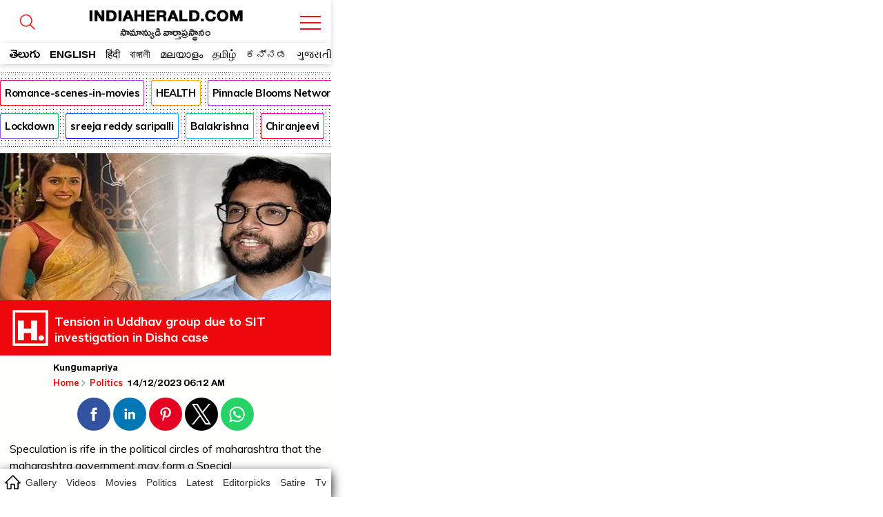

--- FILE ---
content_type: text/html; charset=utf-8
request_url: https://amp.indiaherald.com/Politics/Read/994658589/Tension-in-Uddhav-group-due-to-SIT-investigation-in-Disha-case
body_size: 45052
content:



<!doctype html>
<html amp lang="en">
<head>
    <meta charset="utf-8">
    

    

    <script async src="https://cdn.ampproject.org/v0.js"></script>
    <script async custom-element="amp-analytics" src="https://cdn.ampproject.org/v0/amp-analytics-0.1.js"></script>
    <script async custom-element="amp-carousel" src="https://cdn.ampproject.org/v0/amp-carousel-0.2.js"></script>
    <script async custom-element="amp-selector" src="https://cdn.ampproject.org/v0/amp-selector-0.1.js"></script>

    <script async custom-element="amp-social-share" src="https://cdn.ampproject.org/v0/amp-social-share-0.1.js"></script>

	<script async custom-element='amp-web-push' src='https://cdn.ampproject.org/v0/amp-web-push-0.1.js'></script>
	<script async custom-element="amp-iframe" src="https://cdn.ampproject.org/v0/amp-iframe-0.1.js"></script>
        <script async custom-element="amp-ad" src="https://cdn.ampproject.org/v0/amp-ad-0.1.js"></script>
        <script async custom-element="amp-youtube" src="https://cdn.ampproject.org/v0/amp-youtube-0.1.js"></script>
        <script async custom-element="amp-video" src="https://cdn.ampproject.org/v0/amp-video-0.1.js"></script>
        <script async custom-element="amp-twitter" src="https://cdn.ampproject.org/v0/amp-twitter-0.1.js"></script>
        <script async custom-element="amp-lightbox-gallery" src="https://cdn.ampproject.org/v0/amp-lightbox-gallery-0.1.js"></script>
        <!-- Additionally used AMP components must be imported in the header. We use `amp-list` for showing a list of products -->
        <script async custom-element="amp-list" src="https://cdn.ampproject.org/v0/amp-list-0.1.js"></script>
        <!-- We use `amp-bind` for dynamically changing the src of `amp-list` -->
        <script async custom-element="amp-bind" src="https://cdn.ampproject.org/v0/amp-bind-0.1.js"></script>
        <!-- We use `amp-form` for making the call to get extra products after an user interaction -->
        <script async custom-element="amp-form" src="https://cdn.ampproject.org/v0/amp-form-0.1.js"></script>
        <!-- We use `amp-mustache` for rendering the `amp-list` content -->
        <script async custom-template="amp-mustache" src="https://cdn.ampproject.org/v0/amp-mustache-0.2.js"></script>
    <script async custom-element="amp-auto-ads"
            src="https://cdn.ampproject.org/v0/amp-auto-ads-0.1.js">
    </script>





    <title>Tension in Uddhav group due to SIT investigation in Disha case</title>
    <meta name="description" content='politics : Speculation is rife in the political circles of Maharashtra that the Maharashtra government may form a Special
Investigation Team (SIT) to probe the death of celebrity manager Disha Salian, which has raised concerns in the
Shiv Sena (UBT). The SIT is expected to probe the alleged involvement of Shiv Sena (UBT) MLA Aditya
Thackeray in the accidental death Salian on June 8, 2020. According to the investigation so far, Salian died
after falling from the 14th floor of a building in Malad, a week bef' />
    <meta name="keywords" content="Uddhav group;Sushant Singh Rajput;Maha;Uddhav Thackeray;shiv sena party;Shiv Sena;Mumbai;bhaskar;Baba Bhaskar;Maharashtra;June;Crush;police;Government;bollywood;MLA;Bharatiya Janata Party;Party;Leader;sunil" />

    <link rel="canonical" href="https://www.indiaherald.com/Politics/Read/994658589/Tension-in-Uddhav-group-due-to-SIT-investigation-in-Disha-case">
    <link rel="alternate" href="https://mobile.indiaherald.com/Politics/Read/994658589/Tension-in-Uddhav-group-due-to-SIT-investigation-in-Disha-case">
    

    <meta content='width=device-width, initial-scale=1.0, maximum-scale=1.0, user-scalable=0' name='viewport' />




    <!--#region meta-->

    <meta name="apple-mobile-web-app-capable" content="yes">
    <meta content="true" name="HandheldFriendly">
    <meta content="width" name="MobileOptimized">
    <meta content="C-ZuLCLn399BfxalO2QyjZ1SIDvacl985r_1sG1X_f4" name="google-site-verification">
    <link type="image/x-icon" href="/favicon.ico?v=234" rel="shortcut icon">
    

    <link rel="apple-touch-icon-precomposed" sizes="57x57" href="https://www.indiaherald.com/images/appleiconAPH.png" />
    <link rel="apple-touch-icon-precomposed" sizes="72x72" href="https://www.indiaherald.com/images/appleiconAPH72x72.png" />
    <link rel="apple-touch-icon-precomposed" sizes="114x114" href="https://www.indiaherald.com/images/appleiconAPH114x114.png" />
    <link rel="preload" as="font" href="/Scripts/fonts/Herald.woff" type="font/woff" crossorigin>
    <link rel='preconnect' href='https://fonts.gstatic.com' crossorigin>
    
    <link rel='preload' as='style' href="https://fonts.googleapis.com/css2?family=Muli:wght@400;700&display=swap">



    
    <link href="https://fonts.googleapis.com/css2?family=Muli:wght@400;700&display=swap" rel="stylesheet" crossorigin>
	<link rel="preconnect" href="https://fonts.googleapis.com">
<link rel="preconnect" href="https://fonts.gstatic.com" crossorigin>
<link href="https://fonts.googleapis.com/css2?family=Mallanna&family=Ramabhadra&display=swap" rel="stylesheet" crossorigin>
<link href="https://fonts.googleapis.com/css2?family=Anek+Telugu:wght@100..800&display=swap" rel="stylesheet">
    <link rel="preload" as="font" href="/Scripts/fonts/WFF/WFFH.woff" type="font/woff" crossorigin>




        <link rel="author" href="https://plus.google.com/117069024910003354702" />

    <meta property="fb:page_id" content="239399429491666" />
    <meta property="fb:pages" content="239399429491666" />
    <meta property="fb:admins" content="100003742082535" />
    <meta property="fb:app_id" content="276798262421755" />

    <meta name="msApplication-ID" content="microsoft.build.App" />
    <meta name="msApplication-PackageFamilyName" content="microsoft.build_8wekyb3d8bbwe" />
    <meta property="og:site_name" content="indiaherald.com" />
    <!-- Android -->
        <meta property="al:android:package" content="com.indiaherald" />
    <meta property="al:android:url" content="ihgscheme://" />
    <meta property="al:android:app_name" content="Herald" />

    <meta property="al:web:url" content="http://www.indiaherald.com/" />




	 <meta name="twitter:card" content="summary_large_image" />

    <meta name="twitter:site" content="realindiaherald" />

    <meta name="twitter:title" content="Tension in Uddhav group due to SIT investigation in Disha case" />

    <meta name="twitter:description" content="politics : Speculation is rife in the political circles of Maharashtra that the Maharashtra government may form a Special
Investigation Team (SIT) to probe the death of celebrity manager Disha Salian, which has raised concerns in the
Shiv Sena (UBT). The SIT is expected to probe the alleged involvement of Shiv Sena (UBT) MLA Aditya
Thackeray in the accidental death Salian on June 8, 2020. According to the investigation so far, Salian died
after falling from the 14th floor of a building in Malad, a week bef" />


    <meta property="og:title" content="Tension in Uddhav group due to SIT investigation in Disha case" />
    <meta property="og:description" content="politics : Speculation is rife in the political circles of Maharashtra that the Maharashtra government may form a Special
Investigation Team (SIT) to probe the death of celebrity manager Disha Salian, which has raised concerns in the
Shiv Sena (UBT). The SIT is expected to probe the alleged involvement of Shiv Sena (UBT) MLA Aditya
Thackeray in the accidental death Salian on June 8, 2020. According to the investigation so far, Salian died
after falling from the 14th floor of a building in Malad, a week bef" />

    <meta property="og:url" content="https://www.indiaherald.com/Politics/Read/994658589/Tension-in-Uddhav-group-due-to-SIT-investigation-in-Disha-case" />
            <meta property="og:image" content="https://www.indiaherald.com/imagestore/images/politics/politics_latestnews/tension-in-uddhav-group-due-to-sit-investigation-in-disha-case53d3e003-54b0-4fe0-8cc8-1cbb670ef469-415x250-IndiaHerald.jpg" />
            <meta name="twitter:image" content="https://www.indiaherald.com/imagestore/images/politics/politics_latestnews/tension-in-uddhav-group-due-to-sit-investigation-in-disha-case53d3e003-54b0-4fe0-8cc8-1cbb670ef469-415x250-IndiaHerald.jpg" />
    
    

        <script type="application/ld+json">
            {
            "@context": "https://schema.org",
            "@type": "NewsArticle",
            "mainEntityOfPage": {
            "@type": "WebPage",
            "@id": "https://amp.indiaherald.com/Politics/Read/994658589/Tension-in-Uddhav-group-due-to-SIT-investigation-in-Disha-case"
            },
            "headline": "Tension in Uddhav group due to SIT investigation in Disha case",
            "articleBody" : "Speculation is rife in the political circles of Maharashtra that the Maharashtra government may form a Special
Investigation Team (SIT) to probe the death of celebrity manager Disha Salian, which has raised concerns in the
Shiv Sena (UBT). The SIT is expected to probe the alleged involvement of Shiv Sena (UBT) MLA Aditya
Thackeray in the accidental death Salian on June 8, 2020. According to the investigation so far, Salian died
after falling from the 14th floor of a building in Malad, a week bef",
            "url" : "https://amp.indiaherald.com/Politics/Read/994658589/Tension-in-Uddhav-group-due-to-SIT-investigation-in-Disha-case",
            "keywords" : "Uddhav group{#}Sushant Singh Rajput;Maha;Uddhav Thackeray;shiv sena party;Shiv Sena;Mumbai;bhaskar;Baba Bhaskar;Maharashtra;June;Crush;police;Government;bollywood;MLA;Bharatiya Janata Party;Party;Leader;sunil",
            "image": ["https://www.indiaherald.com/imagestore/images/politics/politics_latestnews/tension-in-uddhav-group-due-to-sit-investigation-in-disha-case53d3e003-54b0-4fe0-8cc8-1cbb670ef469-415x250-IndiaHerald.jpg"],
            "inLanguage" :"en",
            

			"datePublished": "2023-12-14T06:12:00.000Z",
            "dateModified": "2023-12-14T06:12:00.000Z",

            "author": {
            "@type": "Person",
            "name": "kungumapriya",
			"url" : "https://www.indiaherald.com/author/info/958089e0-ed6a-4242-81d4-2d968747c905"
            },
            "editor": {
            "@type": "Person",
            "name": "editor",
            "email" : "editor@indiaherald.com"
            },
            "publisher": {
            "@type": "Organization",
            "name": "India Herald Group Publishers P LIMITED",
            "logo": {
            "@type": "ImageObject",
            "url": "https://indiaherald-nkywabj.stackpathdns.com/images/hp-images/logos/IHG-250_1.png"
            }
            },
            "copyrightHolder": {
            "@type": "Organization",
            "name": "India Herald Group Publishers P LIMITED",
            "logo": {
            "@type": "ImageObject",
            "url": "https://indiaherald-nkywabj.stackpathdns.com/images/hp-images/logos/IHG-250_1.png"
            }
            },
            "license":{
            "url": "https://www.indiaherald.com/termsofuse"
            }
            
            }
        </script>
		<script type="application/ld+json">
            {
            "@context": "https://schema.org/",
            "@type": "BreadcrumbList",
			 "name": "Home",
            "itemListElement": [{
            "@type": "ListItem",
            "position": 1,
            "name": "Home",
            "item": "https://amp.indiaherald.com"
            },{
            "@type": "ListItem",
            "position": 2,
            "name": "Politics",
            "item": "https://amp.indiaherald.com/Politics/en"
            },{
            "@type": "ListItem",
            "position": 3,
            "name": "Tension in Uddhav group due to SIT investigation in Disha case",
            "item": "https://amp.indiaherald.com/Politics/Read/994658589/Tension-in-Uddhav-group-due-to-SIT-investigation-in-Disha-case"
            }]
            }


        </script>
    <!--#endregion meta-->
    <style amp-boilerplate>
        body {
            -webkit-animation: -amp-start 8s steps(1,end) 0s 1 normal both;
            -moz-animation: -amp-start 8s steps(1,end) 0s 1 normal both;
            -ms-animation: -amp-start 8s steps(1,end) 0s 1 normal both;
            animation: -amp-start 8s steps(1,end) 0s 1 normal both
        }

        @-webkit-keyframes -amp-start {
            from {
                visibility: hidden
            }

            to {
                visibility: visible
            }
        }

        @-moz-keyframes -amp-start {
            from {
                visibility: hidden
            }

            to {
                visibility: visible
            }
        }

        @-ms-keyframes -amp-start {
            from {
                visibility: hidden
            }

            to {
                visibility: visible
            }
        }

        @-o-keyframes -amp-start {
            from {
                visibility: hidden
            }

            to {
                visibility: visible
            }
        }

        @keyframes -amp-start {
            from {
                visibility: hidden
            }

            to {
                visibility: visible
            }
        }
    </style>
    <noscript>
        <style amp-boilerplate>
            body {
                -webkit-animation: none;
                -moz-animation: none;
                -ms-animation: none;
                animation: none;
            }
        </style>
    </noscript>

    <style amp-custom>
        a{
            cursor:pointer;
			-webkit-tap-highlight-color: transparent;
			-webkit-overflow-scrolling: touch;
        }

		.frame-section{
		text-align:center;
		}

		.ePFrame{
		    height: 489px;
    width: 300px;
    display: inline-block;
	text-align:center;

		}

		.displaynone {
    display: none;
}
 .error-message-general {
            text-align:center;
            font-family:'Muli';
			padding-top:45%;
        }

       .error-message-general h2   {
            font-size: 102px;
    text-align: center;
        }
     .error-message-general span  {
           width: 100%;
    display: inline-block;
    margin-bottom: 16px;
    color: #7C7C7C;
    font-size: 19px;
       }

        .ft-timing {
            font-family: arial;
            text-align: center;
            font-size: 11px;
            display: inline-block;
            width: 100%;
			padding-bottom: 45px;
        }

        .inner-card-holder {
            padding: 5px;
            border: 1px solid #ddd;
            margin: 9px;
            border-radius: 8px;
        }

		.amp-gallery-container h1 {
    display: inline-block;
    width: 100%;
    font-family: 'Muli';
    padding: 3px 9px;
    font-size: 26px;
}



.articlebody.amp-gallery-container {
    padding-top: 15px;
}

        
          .pbn-text-ad-block {
    font-family: 'Muli';
    border: 1px solid #ddd;
    border-radius: 4px;
    margin: 7px;
    padding: 4px;
    text-align: left;
}

.ad-text {
    color: #777;
    font-size: 12px;
}

.pbn-text-ad-block ul li a {
   color: #1558d6;
   font-size: 12px;
   font-family: 'Muli';
   font-weight: bold;
    
}
.pbn-text-ad-block ul li a span{
    color: #4d5156;
    font-weight: normal;
    font-family: arial;
        display: inline-block;
        width: 100%;
    line-height: 1.5;
}

.pbn-text-ad-block ul {padding-top: 15px;}

.pbn-text-ad-block ul li {
       border-bottom: 1px solid #eee;
    padding: 11px 7px;
}

.pbn-text-ad-block ul li:last-child{
    border:none;
}

   .g-news-button, .articlebody[data-lang=telugu] .ArticleData div.g-news-button {
    border: 1px solid #eee;
    border-radius: 5px;
    margin: 9px 18px;
    padding: 0;
    line-height: 0;
    margin-bottom: 14px;
    font-family: arial;
}

        .list-item a:visited, .list-item-bigger a:visited {
            color: #555;
        }

        .link-li-home a.item-title:visited {
            color: #660099;
        }

		 .amp-image-holder{
            width:100%;
            
            position: relative;
        }

      .amp-image-holder  img {
    object-fit: cover;
  }

  

  .img-about-logo{
            border-radius:50%;
        }

        body {
            max-width: 480px;
            display: block;
            margin: 0px auto;
            cursor:pointer;
			overflow-x: hidden;
        }

        @font-face {
            font-family: 'WFFH';
            src: url(/Scripts/fonts/WFF/WFFH.woff) format('woff');
            font-weight: 400;
            font-style: normal;
            font-display: swap;
        }

		 @font-face {
            font-family: 'Mallanna';
            font-style: normal;
            font-weight: 400;
            font-display: swap;
            src: url(https://fonts.gstatic.com/s/mallanna/v8/hv-Vlzx-KEQb84YaDFwoGTVAVg.woff2) format('woff2');
            unicode-range: U+0951-0952, U+0964-0965, U+0C00-0C7F, U+1CDA, U+200C-200D, U+25CC;
        }

        @font-face {
            font-family: "Herald";
            src: url("/Scripts/fonts/Herald.woff");
            font-display: swap;
        }

        .article-page {
            max-width: 600px;
            margin: 0px auto;
            border: 0px solid #eee;
            padding: 0px;
			border-bottom: 1px solid #eee;
    margin-bottom: 18px;
    padding-bottom: 6px;
        }

        .in-page-author-details img {
            width: 53px;
            border-radius: 0;
            float: left;
            height: 54px;
            margin: 0;
            box-shadow: 0 0 0 #5f5656;
        }

        .article-bread-crumb {
            height: auto;
            min-height: 0;
            line-height: 1;
            position: relative;
            top: 0;
            display: inline-block;
        }

            .article-bread-crumb li {
                display: inline;
                font-size: 13px;
                font-family: Muli;
                position: relative;
                padding-right: 0;
                font-weight: 600
            }

            .article-bread-crumb svg {
                width: 14px;
                position: relative;
                top: 4px;
                left: -2px
            }

            .article-bread-crumb li.last-child {
                left: -3px
            }

            .article-bread-crumb li a, body .ArticleData .article-bread-crumb li a {
                color: #ee080e;
            }

        .auth-a-image {
            float: left;
            position: relative;
        }

		
        .pinnacle-sponsored {
   padding: 9px;
    font-family: 'Muli';
    border: 1px solid #eee;
    margin: 7px;
    border-radius: 8px;
    padding-top: 0;
    margin-top: 11px;
}

.pinnacle-sponsored.p-in {
            margin: 0;
    margin-bottom: 18px;
        }

        .product-sponser {
    display: inline-block;
    width: 100%;
    padding: 9px;
    padding-left: 0;
    font-size: 13px;
    text-align:justify;
}

        .pinnacle-ad-image {
    padding-top: 0px;
}

.footer-article-links{
display:none;
}

        .articlebody[data-lang=telugu] .ArticleData, .articlebody[data-lang=telugu] .ArticleData div, .articlebody[data-lang=telugu] .ArticleData p, .articlebody[data-lang=telugu] .ArticleData span:not(.nor), .articlebody[data-lang=telugu] .bottom-line, .articlebody[data-lang=telugu] .section-content li a {
            /*font-family: Herald,WFFH,Sans-Serif;
            font-weight: 400;
            font-size: 30px;*/
            line-height: 32px;
			font-family: 'Anek Telugu', 'Mallanna';
    font-weight: 400;
    font-size: 18px;
	letter-spacing: 0.3px;
    line-height: 2;
            color: #000;
            text-align: left;
            background: #fffffe;
        }


		.whatsImg, .articlebody[data-lang=telugu] .ArticleData div.whatsImg {
    text-align: center;
    margin-bottom: 14px;
    background-color: #076053;
    line-height: 26px;
    border: 3px solid #34cd6c;
    max-width: 500px;
   
    font-weight: bold;
    color: #fff;
    margin: 15px auto;
    border-radius: 15px;
}

.whatsImg a {
    color: #fff;
    text-decoration: none;
    padding: 10px;
    display: block;
	 font-size: 12px;
}

.whatsImg a.en{
font-size:15px;font-family:muli}
        .ArticleData {
            width: 100%;
            overflow: hidden;
        }
        .keywords_wrap a {
            color: #716f6f;
            background: #fff;
            color: #2651a6;
            font-family: Helvetica,Arial,sans-serif;
            text-transform: capitalize;
            text-decoration: none;
            font-size: 13px;
            line-height: 20px;
            height: auto;
            border-radius: 21px;
            border: 1px solid #2651a6;
            padding: 5px 11px;
            margin: 4px;
            white-space: normal;
            text-align: left;
            display: inline-block;
        }

        body .ArticleData {
            padding: 14px;
            /*box-shadow: 0 0 2px #a5a5a5;
            -moz-box-shadow: 0 0 2px #a5a5a5;
            -o-box-shadow: 0 0 2px #a5a5a5;
            -ms-box-shadow: 0 0 2px #a5a5a5;*/
            margin: 0;
            color: #000;
            text-align: justify;
            background: #fffffe;
            display: inline-block;
            padding-top: 0;
        }

        a {
            text-decoration: none;
            color: #000;
        }

        .ArticlePageTitle, h1.ArticlePageTitle {
            width: 100%;
            margin: 0;
            font: 700 40px/.8 BenchNine,sans-serif;
            font-family: Poppins-Regular;
            line-height: 0.8;
            text-align: left;
            word-break: break-all;
            padding: 0px 0 12px;
        }

        .articlebody[data-lang=telugu] .ArticleData .ArticlePageTitle > a, .articlebody[data-lang=telugu] .ArticleData .ArticlePageTitle > a span {
            font-size: 36px;
            font-family: WFFH;
            font-weight: 400;
            font-size: 33px;
            line-height: 0.8;
            font-size: 27px;
            font-weight: 400;
            color: #000;
            text-align: center;
        }


        .gallery-herald-title-contianer .in-page-timings {
            width: 100%;
            padding: 0;
        }

        .gallery-herald-title-contianer .article-bread-crumb li:last-child {
            float: right;
            padding-top: 15px;
            padding-right: 4px;
        }

        .gallery-herald-title-contianer {
            background: #fff;
            font-family: Herald, 'Muli';
            text-align: left;
            padding: 9px;
            box-sizing: border-box;
            font-size: 31px;
            font-weight: 100;
            line-height: 1;
            padding-top: 0px;
        }

            .gallery-herald-title-contianer h1 {
                margin: 0;
                font-size: 21px;
                height: 54px;
                font-family: Arial;
                line-height: 1;
                overflow: hidden;
            }

        #carouselSelector {
            margin-top: 10px;
        }

        .articlebody.amp-video-container {
            margin-bottom: 8px;
            padding-bottom: 10px;
        }


        .in-page-timings {
            width: calc(100% - 60px);
            float: left;
            padding-left: 7px;
            margin-left: 3px;
            margin-top: 0;
        }

            .in-page-timings .author-name {
                float: left;
                font-size: 20px;
                text-align: left;
                line-height: 1;
                width: 100%;
                display: inline-block;
                margin-top: 8px;
                font-family: WFFH;
                font-weight: 400;
                text-transform: capitalize;
            }

        .article-time {
            font-size: 20px;
            text-align: left;
            line-height: 1;
            margin-top: 8px;
            font-family: WFFH;
            font-weight: 400;
            text-transform: capitalize;
        }



        .in-page-timings .author-name, .in-page-timings .article-time {
            font-size: 16px;
        }

        .inner-article-data {
            display: inline-block;
            width: 100%;
            font-size: 16px;
            font-family: Muli;
            line-height: 1.5;
            padding-top: 10px;
        }

     /*#region Header Styles*/
        .top-fluid-header {
            display: inline-block;
            width: 100%;
            background: #fff;
            position: fixed;
            z-index: 99999;
            top: 0;
            box-shadow: 0 2px 8px rgba(0, 0, 0, 0.17);
			max-width:480px;
        }



        .sticky-top {
            z-index: 0;
            position: relative;
            border-top: none;
            padding: 1px 0 0;
            display: inline-block;
            width: 100%;
            background: #fff;
            border-radius: 0;
            box-shadow: none;
            overflow: hidden;
            margin-top: -1px;
            padding-right: 0;
        }

        .top-header {
    background: #ffffff;
    position: relative;
    padding-top: 9px;
    height: 89px;
    overflow: hidden;
    border-bottom: none;
}

        .cmn-mobile-switch-holder {
            display: inline-block;
            width: 42px;
            position: absolute;
            /*            left: 0;*/
            text-align: center;
            padding: 14px 1px 1px 0;
            z-index: 9999999999;
            background: #fff;
            height: 36px;
        }

        .top-header .cmn-mobile-switch-holder {
            padding: 0;
            right: 9px;
            position: absolute;
            top: 12px;
            width: 42px;
        }

            .top-header .cmn-mobile-switch-holder svg {
                position: relative;
                top: 5px;
            }

        .lang-icon {
            position: absolute;
            bottom: 6px;
            color: #fff;
            font-family: WFFH;
            text-align: center;
            left: 7px;
            display: none;
        }

            .lang-icon .bottom-menu-logo {
                top: 0;
                left: -5px;
            }

        .bottom-menu-logo {
            display: block;
        }

            .bottom-menu-logo svg {
                height: 32px;
                width: 32px;
                position: relative;
                top: 5px;
            }

        .lang-icon svg * {
            stroke: #fff;
            stroke-width: 2px;
        }

        .top-header img.logo {
            margin: 0 auto;
            display: block;
            width: 236px;
            height: auto;
        }

        .whats-icon {
            position: absolute;
            bottom: 14px;
            right: 6px;
            display: none;
        }

        .h-brush, .h-brush-top {
            height: 20px;
            width: 100%;
            display: block;
            position: absolute;
            z-index: 999;
        }

        .h-brush, .articlebody[data-lang=telugu] .ArticleData span.h-brush {
            background: url(https://indiaherald-nkywabj.stackpathdns.com/images/hp-images/logos/brush.png);
            bottom: -9px;
            background-size: auto;
            background-repeat: no-repeat;
            background-repeat: repeat;
            left: 0;
        }

        .articlebody[data-lang=telugu] .ArticleData span.h-brush {
            bottom: 5px;
        }


        .more-container {
            text-align: center;
            background: #fff;
            bottom: 0;
            width: 100%;
            padding-bottom: 14px;
            margin-top: 24px;
            margin-bottom: 8px;
            display: inline-block;
        }


        .more.tp {
            color: #dc2127;
            background: 0 0;
        }

        .more {
            font-family: 'Mallanna';
            font-size: 24px;
            font-weight: 600;
            position: relative;
            text-align: center;
            z-index: 1;
            letter-spacing: .3px;
            display: inline-block;
            height: 45px;
            line-height: 1;
            float: none;
            text-transform: lowercase;
            color: #fff;
            width: auto;
            background: none 0 0 repeat scroll #dc2127;
            border: 1px solid #dc2127;
            border-image: initial;
            margin: 0;
            border-radius: 25px;
            padding: 9px;
            box-sizing: border-box;
        }

        .more-menu-options {
            padding: 9px;
            box-sizing: border-box;
        }

            .more-menu-options.home-menu-options {
                padding: 0px;
            }

                .more-menu-options.home-menu-options ul li {
                    width: 32%;
                    display: inline-block;
                                      border: 1px solid #eee;
                    margin-bottom: 8px;
                    border-radius: 9px;
                    padding: 15px 3px 3px;
                    margin-right: 1px;
                    box-sizing: border-box;
                }

        .more-menu-optionshome-menu-options ul li a {
            color: #333;
            font-family: WFFH;
            font-size: 18px;
        }

        .desktop-overlay-content .header-branding .ihg-brand {
            margin-top: 9px;
        }

        .more-menu-options ul li {
            width: 50%;
            display: inline-block;
            padding: 3px;
            /*                border: 1px solid #eee;*/
            margin: 2px 0px 30px;
            border-radius: 9px;
            padding-top: 15px;
        }

            .more-menu-options ul li span {
                display: inline-block;
                width: 100%;
                text-align: center;
            }


            .more-menu-options ul li a svg * {
                stroke: #ee000f;
                stroke-width: 2px;
            }

            .more-menu-options ul li a {
                color: #333;
                font-family: WFFH;
                font-size: 18px;
            }

            .more-menu-options ul li span svg {
                height: 40px;
                width: 40px;
            }

        .more.tp .send-icon {
            top: -3px;
            left: 4px;
        }

        .scroll__nav {
            position: relative;
            z-index: 9999
        }

        .hr-scroll {
            overflow-y: hidden;
            overflow-x: scroll;
            -webkit-overflow-scrolling: touch
        }

        .icn-home {
            background-image: url(/scripts/dist/rfonts/home-n-icon-s.svg);
            background-position: 7px 8px;
            background-size: 23px;
            background-repeat: no-repeat;
            background-color: #fff;
            height: 38px;
            line-height: 46px;
            position: absolute;
            width: 35px;
            z-index: 99999;
            left: 0px;
            font-size: 0;
        }

        .hr-scroll__content {
            display: flex;
            font-size: 0;
            white-space: nowrap;
            flex-wrap: nowrap;
            padding: 0;
            margin-left: 30px;
        }

            .hr-scroll__content .scroll__nav-li.active a.scroll__nav-link {
                color: #ee080e;
            }

        .hr-scroll__item {
            display: inline-block;
            flex-shrink: 0;
            vertical-align: top;
            white-space: normal
        }

        .scroll__nav-li {
            font-size: 14px;
            overflow: hidden;
            position: relative;
            text-transform: capitalize
        }

        .scroll__nav-link, .scroll__nav-link:focus, .scroll__nav-link:hover, .scroll__nav-link:visited {
            color: #333;
            display: inline-block;
            padding: 10px 7px;
            font-family: Poppins,sans-serif;
            position: relative;
            top: 2px;
        }

            .scroll__nav-link[data-lang=te], .scroll__nav-link[data-lang=te]:focus, .scroll__nav-link[data-lang=te]:hover, .scroll__nav-link[data-lang=te]:visited {
                font-family: 'Mallanna';
                font-size: 19px;
                line-height: 1.3;
                padding: 8px 16px 9px;
                color: #000;
                font-weight: 600;
            }

        .logo-image-holder {
            max-width: 260px;
            display: block;
            margin: 0px auto;
            display: none;
        }


        .link-li-home {
            margin: 3px 3px;
            padding-bottom: 4px;
            position: relative;
            padding-right: 0;
            border: none;
            text-align: left;
            padding-left: 17px;
            display: inline-block;
            width: 100%;
        }


        .article-section-related {
            padding-top: 9px;
        }

            .article-section-related .amp-list-layout {
                max-height: 320px;
                overflow: hidden;
            }

            .article-section-related .link-li-home {
                margin: 0px 0px;
            }

        .item-title {
            display: block;
            height: 70px;
            overflow: hidden;
            color: #000;
            padding-right: 9px;
        }

        .send-icon {
            display: inline-block;
            width: auto;
            float: right;
            position: relative;
            top: -7px;
        }

        .list-head {
            display: inline-block;
            width: 100%;
        }

        .list-head__txt {
            background-color: #fff;
            display: block;
            font-size: 21px;
            font-weight: 700;
            padding: 20px 5px 5px;
            line-height: 1;
            position: relative;
            text-align: left;
            text-transform: capitalize;
            margin: 0;
        }
		#featured-tab {
    padding-top: 95px;
	padding-bottom:10px;
}

        .list-head__link {
            font-family: Mallanna,"Muli";
            vertical-align: top;
            font-size: 23px ;
            line-height: .8 ;
            color: #000 ;
            font-weight: 600 ;
        }

        .list-head__txt .list-head__icn {
            font-size: 19px;
            width: 32px;
            height: 32px;
            line-height: 22px;
            margin-right: 5px;
            float: left;
            text-align: left;
            position: relative;
            top: -3px;
        }

        .list-head__icn.vj-top-stories svg {
            position: relative;
            top: -5px;
        }

        .home-section {
            border: 1px solid #dadde2;
            border-radius: 8px;
            box-sizing: border-box;
            margin-bottom: 18px;
        }

            .home-section .h-brush-list {
                transform: rotate(90deg);
                width: 62%;
                top: 36%;
                display: inline-block;
                z-index: 9999;
                right: auto;
                left: -50px;
            }

        .home-page {
            padding: 9px;
        }

        .m-link-icon {
            position: relative;
            top: -5px;
        }

            .m-link-icon svg * {
                stroke: #e00;
            }

        .m-link-text {
            vertical-align: top;
        }

        /*#region Language Selection*/

        .language-container .css-19ns1gd.language-switch-ul li.active {
            background: #ecd8d8;
        }

        .language-container .css-19ns1gd.language-switch-ul li a {
            margin-bottom: 0;
            margin-bottom: 0;
            width: 100%;
            display: block;
            line-height: 2;
            font-size: 18px;
            color: #333;
            font-weight: bold;
        }

        .css-19ns1gd li a .lang-e {
            display: inline-block;
            width: 100%;
            border: none;
            text-align: left;
            font-family: Muli;
            font-weight: normal;
            font-size: 12px;
            line-height: 3;
        }

        .css-19ns1gd li a .lang-p {
            font-family: Muli;
            font-weight: normal;
        }

            .css-19ns1gd li a .lang-p[data-lang="te"], .css-19ns1gd li a .lang-e[data-lang="te"] {
                font-family: WFFH;
                font-size: 23px;
                line-height: 1.5;
            }

        .submit-wrapper {
            position: relative;
        }



        .lang-tick {
            position: absolute;
            top: 28px;
            right: 10px;
            display: none;
        }

        .language-container .css-19ns1gd.language-switch-ul li.active .lang-tick {
            display: block;
        }

        ul.css-19ns1gd.language-switch-ul {
            width: 100%;
            display: inline-block;
        }

        .language-container .css-19ns1gd.language-switch-ul li {
            width: 48%;
            box-shadow: 1px 1px 4px 1px #dedede;
            border-radius: 5px;
            text-align: left;
            padding: 9px;
            margin-bottom: 7px;
            position: relative;
            vertical-align: top;
            margin-right: 0px;
            display: block;
            float: left;
            margin-left: 5px;
            height: 92px;
        }

        .language-container {
            padding-top: 10px;
            padding: 6px;
        }

        /*#endregion Language Selection*/

        .search-topics-list {
            border-radius: 8px;
            box-shadow: 0 2px 8px rgb(0 0 0 / 17%);
            box-shadow: none;
            padding-top: 4px;
            overflow: hidden;
            background: #fff;
            margin-right: 0;
            border: none;
            padding-bottom: 6px;
            margin-bottom: 5px;
        }

        .scrollable-div {
            overflow-y: hidden;
            overflow-x: scroll;
            position: relative;
        }

        .search-topics-list .scrollable-div .list {
            display: block;
            font-size: 0;
            white-space: nowrap;
            height: 124px;
        }

        .scrollable-div .list {
            display: flex;
            font-size: 0;
            white-space: nowrap;
            flex-wrap: nowrap;
        }

        body, ul {
            margin: 0;
            padding: 0;
            list-style: none;
        }

        .search-topics-list .scrollable-div .list li:first-child {
            padding-left: 6px;
        }

        .search-topics-list .scrollable-div .list li {
            width: auto;
        }

        .search-topics-list .scrollable-div .list li {
            width: 108px;
            margin-right: 4px;
            padding: 0 4px 0 3px;
            display: inline-block;
        }

        .scrollable-div .list li {
            display: inline-block;
            flex-shrink: 0;
            vertical-align: top;
            white-space: normal;
            border-top: none;
            width: 85%;
            width: 300px;
            padding: 15px 0 15px 15px;
            position: relative;
        }

        #featured-topics .list-li.featured_story a {
            border: 1px solid #dfe1e5;
            display: inline-block;
            border-radius: 8px;
            margin-bottom: 5px;
            height: 122px;
            overflow: hidden;
        }

        .list-section.border-wrap {
            border: 1px solid #dadde2;
            border-radius: 8px;
        }

        .list-section {
            border-radius: 0;
            overflow: hidden;
            margin-right: 0;
            position: relative;
            margin-bottom: 14px;
        }


        .featured_story .img-gratio {
            padding-bottom: 0%;
        }

        .img-gratio {
            padding-bottom: 75.9%;
            display: block;
        }

        .img-gratio, .list-img {
            overflow: hidden;
            position: relative;
        }

            .img-gratio img, .img-gratio video {
                background-color: #f1f3f7;
                border-radius: 8px;
                left: 0;
                object-fit: cover;
                min-height: 100%;
                position: absolute;
                top: 0;
                width: 100%;
            }

        .bottom-title-block {
            margin: 0 14px 14px;
            padding: 0;
            border-radius: 14px;
            border: 1px solid #dadde2;
            border-top: none;
            border-top-left-radius: 0;
            border-top-right-radius: 0;
        }

        .list-txt-h2 {
            font-family: 'Mallanna';
            font-size: 18px;
            font-weight: 600;
            line-height: 1.3;
        }

        * {
            box-sizing: border-box;
            margin: 0;
            padding: 0;
        }

        .featured_story .item-title {
            display: inline-block;
            width: calc(100% - 90px);
            padding-right: 0;
            height: 45px;
        }

        .icon-block {
            display: inline-block;
            width: 75px;
            text-align: center;
            font-size: 16px;
            color: #dc2127;
            vertical-align: top;
            margin-right: 8px;
        }

            .icon-block span {
                display: inline-block;
                width: 100%;
            }

            .icon-block svg * {
                stroke: #dc2127;
            }

            .icon-block span {
                display: inline-block;
                width: 100%;
            }

        .search-img-container {
            width: 100px;
            height: 100px;
            border-radius: 9px;
            overflow: hidden;
            border: none;
            border-bottom-left-radius: 0;
            border-bottom-right-radius: 0;
        }

            .search-img-container img {
                width: 100%;
                object-fit: cover;
                height: 100%;
            }

        .search-topics-list span, .articlebody[data-lang=telugu] .ArticleData .search-topics-list #featured-topics span {
            display: inline-block;
            width: 100%;
            white-space: normal;
            font-size: 11px;
            color: #000;
            text-align: center;
            font-weight: 400;
            font-family: Poppins,sans-serif;
            line-height: 1.9;
            text-transform: capitalize;
            letter-spacing: .3px;
            padding: 2px;
        }

        .link-li-home .item-title:before {
            content: "";
            height: 6px;
            width: 6px;
            background: #1a0dab;
            position: absolute;
            left: 7px;
            top: 8px;
            border-radius: 50%;
        }

        .link-li-home a.item-title {
            overflow: hidden;
            padding-left: 4px;
            height: 23px ;
            font-size: 18px ;
            line-height: 1.3 ;
            color: #000 ;
            font-weight: 600 ;
            font-family: Mallanna,"Muli";
			 line-height: 1.45 ;
			font-family: 'Anek Telugu', 'Mallanna';
        }

        /*#endregion Header Styles*/
		.social-share-block, .articlebody[data-lang=telugu] .ArticleData .social-share-block {
    display: inline-block;
    width: 100%;
    text-align: center;
}

.social-share-block amp-social-share {
    outline: none;
}
 .social-share-block   amp-social-share.rounded {
    border-radius: 50%;
    background-size: 60%;
 
  }

        /*#region list item*/
        .amp-list-layout {
            width: 100%;
            font-size: 18px;
            font-weight: 400;
            line-height: 1.3;
            display: inline-block;
            box-sizing: border-box;
            font-family: 'WFFH';
            min-height: 150px;
        }

            .amp-list-layout .list-item {
                width: calc( 100% - 18px );
                height: auto;
                display: inline-block;
                margin: 4px 9px 4px;
                border: 1px solid #dadde2;
                max-height: 80px;
                overflow: hidden;
                border-radius: 5px;
                box-sizing: border-box;
                float: left;
            }
                .amp-list-layout .list-item .list-tilte a, .amp-list-layout .list-item .image a {
                    width: 100%;
                    display: inline-block;
                    height: 100%;
                }
                .amp-list-layout .list-item .image {
                    width: 180px;
                    float: right;
                    box-sizing: border-box;
                    position: relative;
					font-size:0;
                }

                .amp-list-layout .list-item .list-tilte {
                    float: left;
                    width: calc( 100% - 180px );
                    box-sizing: border-box;
                    padding: 9px;
                    /* max-height: 80px; */
                    overflow: hidden;
                    height: 80px;
                    display: inline-block;
                    position: relative;
                    padding-right: 0px;
                }

        .header-title {
        }

        .sectionp {
            border-radius: 8px;
            border: 1px solid #dadde2;
            box-sizing: border-box;
        }

        .inner-home-page {
        }

        .h-brush-list {
            transform: rotate( 90deg );
            width: 52%;
            top: 38%;
            display: inline-block;
            z-index: 9999;
            right: -54px;
        }

        .h-brush-bigger {
            bottom: inherit;
            top: -14px;
            left: 0px;
        }

        .list-item-bigger {
            position: relative;
            width: 100%;
            display: inline-block;
            border: 1px solid #dadde2;
            box-sizing: border-box;
            overflow: hidden;
            float: left;
            font-size: 20px;
        }

            .list-item-bigger .image, .list-item-bigger .list-tilte {
                width: 100%;
                display: inline-block;
                float: left;
            }

        .search-bar {
            padding: 5px;
            margin-top: 10px;
            margin-bottom: 10px;
        }

        #search-me-form {
            position: relative;
            width: calc(100% - 35px);
            outline: none;
            display: block;
            border-radius: 23px;
            padding: 12px 0 0;
            overflow: visible;
            background: #fff;
            height: 40px;
            border-right: none;
            margin: 0 auto;
            text-align: center;
            box-shadow: 0 2px 5px 1px rgb(64 60 67 / 16%);
        }


        .search-controls .search-button {
            background: transparent;
            border: none;
            padding: 0;
            margin: 0;
            display: inline-block;
        }

        .css-1j9evst {
            position: relative;
            padding: 4px;
        }

        #pinnacle-text-search2 {
            border-radius: 5px;
            border: none;
            outline: none;
            background: #fff;
            width: 77%;
            font-size: 17px;
            color: #000;
            height: 100%;
            font-family: Arial, sans-serif;
            padding: 1px 0 0 7px;
            font-weight: 500;
            vertical-align: top;
            position: relative;
            top: -6px;
            left: -25px;
            text-align: left;
        }

        .search-controls {
            position: absolute;
            right: 2px;
            top: -6px;
            background: #fff;
            height: 33px;
            border-radius: 50%;
        }

        .clear-text, .search-i-btn {
            display: inline-block;
            position: relative;
        }

        .clear-text {
            width: 29px;
            top: 3px;
            left: -8px;
            position: relative;
            display: none;
        }

        .search-i-btn {
            border-left: 1px solid #eee;
            background: #fff;
            width: 48px;
            padding: 6px 6px 6px 9px;
            top: -2px;
            right: -2px;
            height: 31px;
            border-top-right-radius: 23px;
            border-bottom-right-radius: 23px;
            text-align: center;
        }

        .search-i-btn {
            display: inline-block;
            position: relative;
        }

            .search-i-btn svg {
                position: relative;
                top: -2px;
                height: 25px;
                width: 17px;
                stroke-width: 3px;
                margin-right: 8px;
            }

        .list-item-bigger .list-tilte {
            position: relative;
            padding: 10px;
            height: 65px;
            box-sizing: border-box;
        }

        .ad-h32050 {
            /*margin: 0px auto;
        width: 320px;
        height: 50px;
        border: 1px solid #dadde2;
        background: #f1f1f1;
        position: relative;*/
            margin: 0px auto;
            width: 100%;
            height: 65px;
            border: 1px solid #dadde2;
            background: #f1f1f1;
            position: relative;
            background-image: url(https://www.indiaherald.com/images/hp-images/logos/Pinnacle-web-ad-780px-90px.png);
            background-size: cover;
        }
        /*.ad-h32050:after {content: "Ad";position: absolute;top: 0px;left: 0px;width: 100%;height: 100%;text-align: center;line-height: 3; text-transform: lowercase;}*/
        .different-view .list-item {
            /* width: 100%; */
            /* margin: 0px 3px; */
            border: 0px;
            border-bottom: 1px solid #d8d8d8;
            border-radius: 0px;
            /* margin-bottom: 6px; */
            padding-bottom: 7px;
            height: 93px;
            max-height: 90px;
        }

        .different-view .h-brush-list {
            display: none;
        }

        .different-view .list-item .image {
            height: 84px;
            overflow: hidden;
        }

        .list-item-bigger .list-tilte {
            position: relative;
            padding: 10px;
            height: 65px;
            box-sizing: border-box;
        }

        .ad-h32050 {
            /*margin: 0px auto;
        width: 320px;
        height: 50px;
        border: 1px solid #dadde2;
        background: #f1f1f1;
        position: relative;*/
            margin: 0px auto;
            width: 100%;
            height: 65px;
            border: 1px solid #dadde2;
            background: #f1f1f1;
            position: relative;
            background-image: url(https://www.indiaherald.com/images/hp-images/logos/Pinnacle-web-ad-780px-90px.png);
            background-size: cover;
        }
        /*.ad-h32050:after {content: "Ad";position: absolute;top: 0px;left: 0px;width: 100%;height: 100%;text-align: center;line-height: 3; text-transform: lowercase;}*/
        .different-view .list-item {
            /* width: 100%; */
            /* margin: 0px 3px; */
            border: 0px;
            border-bottom: 1px solid #d8d8d8;
            border-radius: 0px;
            /* margin-bottom: 6px; */
            padding-bottom: 7px;
            height: 93px;
            max-height: 90px;
        }

        .different-view .h-brush-list {
            display: none;
        }

        .different-view .list-item .image {
            height: 84px;
            overflow: hidden;
        }
        /*#endregion list item*/



        .frame-container {
            display: inline-block;
            width: 100%;
            border: 5px solid #ee080e;
            position: relative;
        }

            .frame-container.head-strory-f-container {
                border: none;
                overflow: hidden;
            }

        .frame-header {
            display: block;
            width: 100%;
            background: #ee080e;
            padding: 2px 60px;
            height: 48px;
            overflow: hidden;
        }

            .frame-header.head-story-frame {
                height: auto;
                padding: 0;
            }

        .head-story__img, .head-story__img a {
            display: inline-block;
            width: 100%;
        }

        .head-story__wrp {
            background-color: transparent;
            overflow: hidden;
            padding: 5px 15px 7px;
            font-family: Poppins-Light,Arial;
        }

            .head-story__wrp.wrp_list {
                padding: 5px 9px 9px;
            }

        .head-story__ttl {
            font-size: 18px;
            font-family: 'Muli';
        }

        .frame-footer-h-1 {
            width: 52px;
            display: inline-block;
            float: left;
        }

        .head-story__ttl .item-title {
            height: 54px;
            color: #fff;
            display: table;
            width: 100%;
        }

        .head-story__ttl[data-lang=te] {
           letter-spacing: 0;
    font-family: WFFH;
    font-family: Ramabhadra;
    font-size: 22px;
    font-weight: 400;
    line-height: 1.3;
        }

		.list-head__txt svg * {
    stroke: #000;
}

        .head-title-span {
            vertical-align: middle;
            display: block;
            width: calc(100% - 58px);
            float: none;
            padding-left: 9px;
            display: table-cell;
        }

        .head-story__ttl[data-lang=te] {
            letter-spacing: 0;
            font-family: WFFH;
            font-size: 23px;
            font-weight: 400;
            line-height: 1.3;
        }


        .articlebody .frame-header.head-story-frame {
            height: auto;
            padding: 9px 9px 0;
        }



        .author-container {
            padding: 10px;
        }

            .author-container img {
                border-radius: 4px;
                overflow: hidden;
            }

            .author-container h3 {
                text-align: center;
                font-size: 40px;
                margin: 13px 0;
                font-family: Muli;
            }

        .main-amp-container {
            background: #fff;
        }

        .amp-loadmore-text {
            text-align: center;
            padding-top: 3px;
        }


        .initial-loader {
            display: inline-block;
            text-align: center;
            width: 100%;
            position: absolute;
            z-index: -1;
            padding-top: 45vh;
        }


        .nodatafound-msg {
            text-align: center;
            padding: 10px;
            font-family: 'Muli';
            font-size: 15px;
            font-weight: 100;
        }


        .search-label {
            color: #fff;
            font-size: 11px;
            vertical-align: top;
            position: relative;
            font-family: Muli;
            top: -12px;
            left: -4px;
        }

        .search-box-ct {
            margin: 10px;
            border: 1px solid #eee;
            border-radius: 10px;
            position: relative;
            margin-top: 35px;
        }

        .search-box-form {
            position: absolute;
            top: -42px;
            width: 100%;
            display: inline-block;
        }
        
		 .all-author-ul {
    text-align: center;
}

        .all-author-ul li {
    width: 325px;
    height: auto;
    display: inline-block;
    vertical-align: top;
    padding: 18px;
    border: 1px solid #dedede;
    margin-bottom: 0;
    margin-top: 9px;
    border-radius: 14px;
    overflow: hidden;
    min-height: 294px;
    background: #fff;
    margin-right: 9px;
}
        .a-name {
    display: inline-block;
    color: #c00;
    font-size: 20px;
    font-weight: 700;
}
        .a-email {
    display: inline-block;
    width: 100%;
    font-size: 12px;
    word-break: break-all;
    margin-top: 7px;
}
        .all-author-ul li a {
    color: #000;
    font-family: Poppins;
    line-height: 1;
}

        .img-wrapper-author {
    width: 100%;
    height: 300px;
    margin: 0 auto;
    border-radius: 14px;
    overflow: hidden;
    border: none;
    box-shadow: 0 0 2px #e2e2e2;
    margin-bottom: 13px;
}
        .search-link-view {
            margin-top: 65px;
        }

        .search-amp-container .amp-list-layout .list-item {
            border-radius: 10px;
            border: 1px solid #eee;
        }

        .search-amp-container .amp-list-layout .list-tilte {
            float: right;
            height: 88px;
            padding-left: 6px;
        }

        .search-amp-container .amp-list-layout .image {
            float: left;
            height: 88px;
        }

        .search-amp-container .amp-list-layout .list-tilte .item-text-title {
            display: table-cell;
            vertical-align: middle;
        }

        .search-amp-container .amp-list-layout .list-tilte .item-text-con {
            display: table;
            height: 100%;
        }

        /*#endregion list item*/



        .article-section {
            padding: 0px 9px;
            margin-top: 14px;
        }
        /*#region Made With Love*/
        .made-with-love {
            display: inline-block;
            width: 100%;
            margin-top: 2px;
            background: #fff;
            text-align: left;
        }


        .f-w-develop {
            padding: 10px;
        }

        .card-title {
            text-transform: capitalize; /* font-size: 9.19vw; */
            letter-spacing: -1px;
        }

        .after-family {
            display: inline-block;
            width: 100%;
        }

        .tag-name.english-lang {
            text-align: center
        }

        .after-family .image {
            display: inline-block;
            position: relative;
            width: 100%;
            margin-left: 0
        }


        .support-footer {
            display: inline-block;
            width: 100%;
            margin-top: 0;
            position: relative;
            color: #000;
            padding: 0 18px;
            text-align: center;
        }

            .support-footer .tag-name {
                color: #000;
                font-size: 18px;
                user-select: none;
                font-family: Muli;
                margin-top: 0;
                width: 100%;
                line-height: 1.4;
                text-align: center;
            }


        .f-w-develop .fwd-love {
            font-size: 22px;
            color: #a5a5a5;
            text-transform: lowercase;
            padding-left: 4px;
            font-family: Muli;
            font-weight: 400;
        }

        .f-w-develop h3 {
            font-size: 60px;
            color: #a5a5a5;
            font-weight: 700;
            line-height: 1;
            font-family: Muli;
        }

        .f-w-develop .fwd-ctech {
            font-size: 12px;
            color: #a5a5a5;
            padding-left: 4px;
            font-family: Muli;
            font-weight: 400;
        }

        .after-family {
            position: relative;
            border: 0;
            display: inline-block;
            margin-bottom: 10px;
            margin-top: 14px;
            min-height: 72vw;
        }

            .after-family .image {
                display: inline-block;
                width: 85%;
                float: left;
                max-width: 200%;
                margin: 1px 0 0 7%;
                text-align: center;
                z-index: 2;
            }

            .after-family p a, .after-family p span {
                padding: 0;
                font-size: 17px;
                font-weight: 700;
                font-family: Muli;
                line-height: 1.2;
                letter-spacing: -.9px;
                margin-left: 1px;
                margin-right: 4px;
            }

        @keyframes heartbeating {
            to {
                transform: scale(1.4)
            }
        }

        .heart-beating {
            font-size: 150px;
            color: #e00;
            animation: heartbeating .45s infinite alternate;
            transform-origin: center;
            width: 25px;
            height: 25px;
            position: relative;
            top: 5px;
        }

        .article-section {
            padding: 0px 9px;
            margin-top: 14px;
        }

        .search-label {
            color: #fff;
            font-size: 11px;
            vertical-align: top;
            position: relative;
            font-family: Muli;
            top: -12px;
            left: -4px;
        }

        .search-box-ct {
            margin: 10px;
            border: 1px solid #eee;
            border-radius: 10px;
            position: relative;
            margin-top: 35px;
        }

        .search-box-form {
            position: absolute;
            top: -42px;
            width: 100%;
            display: inline-block;
        }

        .search-amp-container .h-brush.h-brush-l {
            right: 0;
            left: 69%;
            transform: rotate( 270deg );
            width: 57%;
            top: -53px;
            display: inline-block;
            position: relative;
        }

        .search-amp-container .amp-list-layout .list-item {
            border-radius: 10px;
            border: 1px solid #eee;
        }

        .search-amp-container .amp-list-layout .list-tilte {
            float: right;
            display: table;
            height: 88px;
            padding-left: 9px;
        }

        .search-amp-container .amp-list-layout .image {
            float: left;
            height: 88px;
            position: relative;
        }

        .search-amp-container .amp-list-layout .list-tilte .item-text-title {
            display: table-cell;
            vertical-align: middle;
        }

        .search-input {
            border-radius: 5px;
            border: none;
            outline: none;
            background: #fff;
            width: 77%;
            font-size: 18px;
            color: #ee080e;
            height: 100%;
            font-family: Arial;
            font-family: Poppins;
            padding: 1px 0 0 7px;
            text-align: center;
            font-weight: 700;
            vertical-align: top;
            position: relative;
            top: -9px;
            left: -29px;
        }

        .search-block .search-bar {
            background: #fff;
            padding: 9px;
        }

        .search-i-btn svg {
            stroke-width: 3px;
            stroke: #4285f4;
        }

        #pinnacle-text-search-submit {
            display: none;
        }

        .list-item[data-lang=ENGLISH], .list-item[data-lang=NEUTRAL] {
            font-family: Muli;
            font-size: 15px;
            font-weight: bold;
        }

        .search-adv-controlls ul li {
            width: 32%;
            display: inline-block;
            padding: 5px;
            margin-top: 10px;
            font-family: 'Muli';
            font-size: 17px;
            font-weight: 700;
        }

            .search-adv-controlls ul li input {
                width: 16px;
                height: 16px;
            }

            .search-adv-controlls ul li .filter-name {
                display: inline-block;
                font-size: 16px;
                position: relative;
                top: -2px;
            }

        .search-adv-controlls {
            width: 100%;
            display: inline-block;
        }

            .search-adv-controlls .active {
                color: #e00;
            }

            .search-adv-controlls ul li svg {
                width: 16px;
                height: 16px;
            }

            .search-adv-controlls ul li span {
                font-size: 15px;
                position: relative;
                top: -2px;
            }

        .amp-loadmore-button {
            width: 100%;
            text-align: center;
            margin: 10px;
            height: 70px;
            display: inline-block;
        }

        .amp-loadmore-button-span {
            padding: 10px;
            background: #e00;
            border-radius: 50%;
            color: #fff;
            display: inline-block;
            height: 70px;
            width: 70px;
        }

            .amp-loadmore-button-span span {
                position: relative;
                top: -5px;
				font-family: Muli;
				font-size: 15px;
            }

        /*#endregion */

      /*#region Topics Page Style*/

        .t-col-ul {
        }

        .topic-page {
            padding: 9px;
        }

        .t-col-ul li {
            display: inline-block;
            width: 46%;
            border: 1px solid #eee;
            border-radius: 8px;
            margin: 6px;
            font-family: 'Muli';
            font-family: Poppins;
            text-align: center;
            font-size: 10px;
            overflow: hidden;
            vertical-align: top;
        }
        
            .t-col-ul li h2 {
                padding: 9px;
                color: #1a0dab;
                text-transform: capitalize;
                text-decoration: underline;
                height: 36px;
                overflow: hidden;
            }
        
            .t-col-ul li img {
                width: 100%;
                height: 150px;
                object-fit: cover;
            }
        
        .topics-base-holder {
            padding: 9px;
            margin-top: 5px;
        }

        .t-col-ul .search-adv-controlls {
            width: 100%;
            display: inline-block;
            padding: 3px;
            padding-top: 0;
        }

            .t-col-ul .search-adv-controlls ul li {
                width: 32%;
                display: inline-block;
                padding: 5px;
                margin-top: 10px;
                font-family: Muli;
                font-size: 17px;
                font-weight: 700;
                margin: 0;
                border: none;
                padding: 0;
                text-align: left;
                overflow: visible;
            }

                .t-col-ul .search-adv-controlls ul li:first-child {
                    width: 21%;
                    float: left;
                    padding-left: 2px;
                }

                .t-col-ul .search-adv-controlls ul li:last-child {
                    float: right;
                }

                .t-col-ul .search-adv-controlls ul li svg {
                    width: 12px;
                    height: 12px;
                }

                .t-col-ul .search-adv-controlls ul li span, .t-col-ul .search-adv-controlls ul li a {
                    font-size: 10px;
                    position: relative;
                    top: -2px;
                    padding-left: 3px;
                    color: #1a0dab;
                }
        /*#endregion Topics Page Style*/
        /*#region topics inner articlt*/
        .t-col-ul.inner-article li {
            width: 158px;
            margin-right: -4px;
        }
        ul.t-col-ul.inner-article {
            width: calc( 100% + 21px );
            white-space: nowrap;
            overflow: scroll;
            margin-left: -6px;
        }
        .t-col-ul.inner-article li h2 {
            padding-top: 0px;
            font-family: 'Muli';
        }

        .articlebody[data-lang=telugu] .ArticleData ul.t-col-ul.inner-article .search-adv-controlls {
            text-align: center;
            height: 22px;
            float: left;
        }
            .articlebody[data-lang=telugu] .ArticleData ul.t-col-ul.inner-article .search-adv-controlls a {
                color: #1a0dab;
            }
        .articlebody[data-lang=telugu] .ArticleData .t-col-ul.inner-article .search-adv-controlls ul li span, .articlebody[data-lang=telugu] .ArticleData .t-col-ul.inner-article .search-adv-controlls ul li a {
            font-size: 10px;
            color: #1a0dab;
            font-family: Muli;
            font-weight: 700;
            text-align: center;
            padding-left: 0px;
            line-height:1.2;
        }

		.inner-topic-link-1 {
    color: #007bff;
}
        /*#endregion toppics inner article*/


       /*#region slider styles*/
        .slider-section {
            padding: 9px;
            padding-bottom: 9px;
            text-align: center;
        }

        .carousel-page-div {
            display: inline;
            width: 100%;
            margin-top: -3px;
            text-align: center;
        }

        .carousel-page {
            width: 18px;
            height: 3px;
            display: inline-block;
            margin-left: 2px;
            margin-right: 2px;
            text-align: center;
            border: none;
            opacity: 0.6;
            margin-top: 0px;
            background-color: #bfbfbf;
        }

        .carousel-img {
            border: 1px solid #dadde2;
            border-radius: 9px;
        }

        .home-slider {
            text-align: center;
            margin-bottom: 9px;
			    padding-top: 0px;
        }

        .caption {
            font-size: 18px;
            font-family: 'WFFH';
            text-align: center;
            font-weight: 400;
            height: 30px;
            overflow: hidden;
            background: #fff;
            color: #000000;
            padding-top: 4px;
        }

        .carousel-img img {
            object-fit: cover;
        }

        .carousel-page-div [option][selected] {
            cursor: auto;
            outline: none;
            background-color: #ff5c02;
        }
        /*#endregion*/
        .search-icon {
            top: 9px;
            left: 24px;
            position: absolute;
            bottom: 14px;
            padding-top: 7px;
        }
        /*#region Misc Pages style*/
        .misc-container {
            padding: 17px;
            font-size: 16px;
            font-family: 'Muli', Arial;
            letter-spacing: 0.3px;
            line-height: 1.2;
            text-align: left;
        }

        .mrgnbtm30 p {
            margin-bottom: 30px;
        }

        .misc-container ol {
            padding-left: 18px;
        }

        .misc-container h1 {
            font-size: 27px;
            margin-bottom: 20px;
            text-align: center;
        }

        .montserratRegular p {
            margin-bottom: 30px;
        }

        .montserratRegular h2 {
            margin-bottom: 18px;
        }

        .aboutus-par {
            font-size: 14px;
            font-family: verdana;
            color: #000;
            padding-left: 0;
            padding-top: 0;
            display: inline-block;
            line-height: 25px;
            margin-top: -50px
        }

        #divAPHIntro {
            width: auto;
            height: auto;
            margin-top: 10px;
            float: left;
            display: contents;
        }

        #divNextGenContent {
            font-size: 14px;
            font-family: verdana;
            color: #000;
            padding-left: 10px;
            padding-top: 20px;
            display: inline-block;
            line-height: 25px
        }

        #InnerContentDiv {
            min-height: 405PX;
            max-width: 700px;
            margin: 0 auto;
            border: 1px solid #e6e6e6;
            margin-top: 21px;
            border-radius: 5px;
            text-align: justify;
            padding: 21px;
            display: inline-block;
            background: #fff
        }

        .MainDiv {
            display: inline-block;
            width: 100%;
            text-align: center
        }

        .titles {
            font-size: 28px;
            font-family: arial;
            font-weight: 400;
            margin-bottom: 20px
        }

        .inner-cc {
            text-align: center;
            margin-top: 30px;
            margin-bottom: 30px
        }

        #divAPHeraldTitle {
            width: 98.5%;
            padding: 10px;
            margin: 0;
            height: 30px;
            margin-left: -3px
        }

        .misc-title {
            font-size: 32px;
            text-align: center;
            font-family: Muli,Arial
        }

        .img-100 {
            width: 100%;
            height: auto;
        }
        /*#endregion Misc Pages style*/

		.author-container.showtopic-page-cont {
            padding: 20px;
            padding-bottom: 0;
        }

        .nodatafound-msg a {
            color: blue;
        }

		.nosearch-with-term {
            margin-top: 80px;
        }








		amp-web-push-widget.amp-invisible {
            visibility: hidden;
            display: none;
        }

        amp-web-push-widget button.subscribe {
            display: inline-flex;
            align-items: center;
            border-radius: 9px;
            border: 0;
            box-sizing: border-box;
            margin: 0;
            padding: 8px 15px;
            cursor: pointer;
            outline: none;
            font-size: 15px;
            font-weight: 400;
            background: #399bff;
            color: white;
           /* box-shadow: 0 1px 5px 0 rgba(0, 0, 0, 0.5);
            -webkit-tap-highlight-color: rgba(0, 0, 0, 0);*/
        }

            amp-web-push-widget button.subscribe .subscribe-icon {
                margin-right: 10px;
            }

            amp-web-push-widget button.subscribe:active {
                transform: scale(0.99);
            }

        amp-web-push-widget button.unsubscribe {
            display: inline-flex;
            align-items: center;
            justify-content: center;
            height: 45px;
            border: 0;
            margin: 0;
            cursor: pointer;
            outline: none;
            font-size: 15px;
            background-color: #011E28;
            width: 100%;
            font-weight: 400;
            font-family: 'Muli';
            border-radius: 9px;
            color: #ffffff;
            -webkit-tap-highlight-color: rgba(0, 0, 0, 0);
        }

        .div-subscribe {
            text-align: center;
            padding: 3px;
        }

        .amp-push-notification {
            position: absolute;
            z-index: 999999;
            left: 0%;
            right: 0%;
            top: 0;
            margin: 5px;
            background-color: #fff;
            border-radius: 9px;
            box-shadow: 0 1px 5px 0 rgba(0, 0, 0, 0.5);
            -webkit-tap-highlight-color: rgba(0, 0, 0, 0);
        }

            .amp-push-notification > div {
                display: flex;
                flex-wrap: nowrap;
                padding: 5px;
                justify-content: space-between;
            }

            .amp-push-notification span {
                padding-right: 15px;
            }

                .amp-push-notification span.notify-text {
                    font-size: 15px;
                    line-height: 20px;
                    font-family: "Muli";
                    color: #000;
                    padding: 0;
                }

            .amp-push-notification .notify-btn button {
                flex: 0 0 49.8%;
                background-color: #fff;
                text-align: center;
                font-size: 14px;
                line-height: 20px;
                font-family: "Muli";
                color: #000;
                padding: 10px 0;
                font-weight: bold;
                border-radius: 9px;
                border: 1px solid #dadde2;
            }

			.web-push-div {
            position: absolute;
            top: 0;
            left: 9px;
        }

		 /*Start::Latest Header styles*/
        .header-logo {
            display: inline-block;
            height: 45px ;
            width: auto;
            padding: 1px;
        }

		.langauge-top-ul li.active a, .language-top-ul li a.active {
    color: #3b7ded;
	color: #000;
}

        .header-desc, .header-desc-1 {
            font-size: 16px;
            color: #212529;
            font-family: WFFH;
            display: inline-block;
        }

        .header-desc {
            margin-top: -14px;
            margin-left: 20px;
        }

        .header-text {
            display: grid;
            text-align: center;
            align-items: flex-end;
            justify-content: center;
            width: 100%;
            /*padding-top: 9px;*/
        }

        .bottom-nav {
            position: fixed;
            bottom: 0;
            background: #fff;
            width: 100%;
            z-index: 999999999;
            box-shadow: 0 6px 16px #000;
			max-width:480px;
        }

        .language-top {
            overflow-x: scroll;
            white-space: nowrap;
            padding-left: 9px;
            padding-top: 5px;
            background: #fff;
            margin-bottom: 5px;
            z-index: 999999;
            box-shadow: 0 1px 7px -4px #000;
            position: relative;
            width: 100%;
        }

        .language-top-ul li {
            display: inline-block;
            padding: 0 5px;
            font-family: arial;
            font-size: 15px;
            font-weight: 400;
            position: relative;
            color: #000;
        }

            .langauge-top-ul li.active a, .language-top-ul li.active {
                color: #000;
                font-weight: 700;
            }

        .parent-feature {
            padding: 9px 0px;
            position: relative;
            /*    display:inline-block;*/
            /*margin-top: 62px;*/
        }

        .dot-feature-top {
            background-image: radial-gradient(black 0.5px, transparent 0px);
            background-size: 3px 3px;
            height: 2px;
            /*    position: absolute;*/
            top: 0px;
            left: 9px;
            right: 9px;
        }

        .dot-feature-bottom {
            background-image: radial-gradient(black 0.5px, transparent 0px);
            background-size: 3px 3px;
            height: 2px;
            /*    position: absolute;*/
            bottom: 0px;
            left: 9px;
            right: 9px;
        }

        .multidot-feature {
            overflow-x: scroll;
            display: flex;
            flex-direction: column;
            width: 100%;
            height: 105px;
            justify-content: space-evenly;
            background: radial-gradient(black 0.5px, transparent 0px) 0% 0% / 5px 5px white;
            white-space: nowrap;
        }

        .ul-feature {
            display: flex;
        }

        .feature-box {
            font-family: "Helvetica Neue";
            letter-spacing: -0.03em;
            margin-right: 10px;
            padding: 1px;
            border-radius: 2px;
        }

        .background-gradient-0, .background-gradient-13, .background-gradient-26, .background-gradient-39 {
            background-color: rgb(255, 0, 0);
            background-image: linear-gradient(to right top, rgb(255, 0, 0), rgb(164, 62, 244));
        }

        .background-gradient-1, .background-gradient-14, .background-gradient-27, .background-gradient-40 {
            background-color: rgb(255, 132, 19);
            background-image: linear-gradient(to right top, rgb(255, 132, 19), rgb(252, 194, 0));
        }

        .background-gradient-2, .background-gradient-15, .background-gradient-28, .background-gradient-41 {
            background-color: rgb(164, 62, 244);
            background-image: linear-gradient(to right top, rgb(164, 62, 244), rgb(255, 20, 147));
        }

        .background-gradient-3, .background-gradient-16, .background-gradient-29, .background-gradient-42 {
            background-color: rgb(0, 128, 0);
            background-image: linear-gradient(to right top, rgb(0, 128, 0), rgb(11, 218, 81));
        }

        .background-gradient-4, .background-gradient-17, .background-gradient-30, .background-gradient-43 {
            background-color: rgb(255, 0, 255);
            background-image: linear-gradient(to right top, rgb(255, 0, 255), rgb(38, 190, 255));
        }

        .background-gradient-5, .background-gradient-18, .background-gradient-31, .background-gradient-44 {
            background-color: rgb(164, 62, 244);
            background-image: linear-gradient(to right top, rgb(164, 62, 244), rgb(11, 218, 81));
        }

        .background-gradient-6, .background-gradient-19, .background-gradient-32, .background-gradient-45 {
            background-color: rgb(0, 0, 255);
            background-image: linear-gradient(to right top, rgb(0, 0, 255), rgb(38, 190, 255));
        }

        .background-gradient-7, .background-gradient-20, .background-gradient-33, .background-gradient-46 {
            background-color: rgb(38, 190, 255);
            background-image: linear-gradient(to right top, rgb(38, 190, 255), rgb(11, 218, 81));
        }

        .background-gradient-8, .background-gradient-21, .background-gradient-34, .background-gradient-47 {
            background-color: rgb(255, 0, 0);
            background-image: linear-gradient(to right top, rgb(255, 0, 0), rgb(255, 0, 255));
        }

        .background-gradient-9, .background-gradient-22, .background-gradient-35, .background-gradient-48 {
            background-color: rgb(252, 194, 0);
            background-image: linear-gradient(to right top, rgb(252, 194, 0), rgb(255, 20, 147));
        }

        .background-gradient-10, .background-gradient-23, .background-gradient-36, .background-gradient-49 {
            background-color: rgb(255, 0, 0);
            background-image: linear-gradient(to right top, rgb(255, 0, 0), rgb(164, 62, 244));
        }

        .background-gradient-11, .background-gradient-24, .background-gradient-37, .background-gradient-50 {
            background-color: rgb(164, 62, 244);
            background-image: linear-gradient(to right top, rgb(164, 62, 244), rgb(255, 132, 19));
        }

        .background-gradient-12, .background-gradient-25, .background-gradient-38, .background-gradient-51 {
            background-color: rgb(255, 0, 0);
            background-image: linear-gradient(to right top, rgb(255, 0, 0), rgb(255, 132, 19));
        }

        .feature-link {
            padding: 6px;
            font-size: 15px;
            line-height: 23px;
            font-family: Muli;
            color: rgb(0, 0, 0);
            font-weight: bold;
            display: flex;
            background: rgb(255, 255, 255);
            align-items: center;
            border-radius: 2px;
            letter-spacing: -0.03em;
            text-decoration: none;
        }

        .pinnacle-sponsored-home {
            background: rgb(219, 221, 227);
            padding: 9px;
            margin: 0px 0px 9px -10px;
            width: 106%;
            display: inline-block;
            text-align: center;
            border-radius: 0px;
        }

        .pinnacle-ad-image-home {
            padding: 0px;
        }

        .pinnacle-sponsored-home-1 {
            background: rgb(219, 221, 227);
            padding: 5px;
            width: 100%;
            display: inline-block;
            text-align: center;
            border-radius: 9px;
            margin: 0px;
            margin-bottom: 18px;
        }


		.search-icon svg *, .cmn-mobile-switch-holder svg * {
    stroke: #ee0d13;
}
        /*End:: Latest Header styles*/

    </style>

</head>
<body>

     <div class="initial-loader">
        <amp-img layout="fixed" height="30" width="30" src="[data-uri]"></amp-img>
    </div>

    <!--Header Block-->

    <div class="top-fluid-header">
        <div class="sticky-top">
            <div class="top-header">
                    <div class="header-text">
                        <amp-img class="header-logo-1" width="230" height="29" src="https://www.indiaherald.com/images/HP-Images/ihg-logo-350.png" alt="indiaherald"></amp-img>
                        <span class="header-desc-1"> సామాన్యుడి వార్తాప్రస్థానం </span>
                    </div>
                <a href="/#menu-section" class="cmn-mobile-switch-holder">
                    <svg xmlns="http://www.w3.org/2000/svg" xmlns:xlink="http://www.w3.org/1999/xlink" x="0px" y="0px" width="32px" height="32px" viewBox="0 0 32 32" stroke-width="2"><g stroke-width="2" transform="translate(0, 0)"><line data-color="color-2" fill="none" stroke="#444444" stroke-width="2" stroke-linecap="square" stroke-miterlimit="10" x1="2" y1="16" x2="30" y2="16" stroke-linejoin="miter"></line> <line fill="none" stroke="#444444" stroke-width="2" stroke-linecap="square" stroke-miterlimit="10" x1="2" y1="7" x2="30" y2="7" stroke-linejoin="miter"></line> <line fill="none" stroke="#444444" stroke-width="2" stroke-linecap="square" stroke-miterlimit="10" x1="2" y1="25" x2="30" y2="25" stroke-linejoin="miter"></line></g></svg>
                </a>
                <a data-lang="te" class="lang-icon" data-value="group" href="/#languages">
                    <span class="bottom-menu-logo">
                        <svg xmlns="http://www.w3.org/2000/svg" xmlns:xlink="http://www.w3.org/1999/xlink" x="0px" y="0px" width="32px" height="32px" viewBox="0 0 32 32" stroke-width="1">
                            <g stroke-width="1" transform="translate(0.5, 0.5)">
                                <line data-cap="butt" fill="none" stroke="#000000" stroke-width="1" stroke-miterlimit="10" x1="16" y1="27" x2="16" y2="31" stroke-linejoin="miter" stroke-linecap="butt"></line>
                                <circle data-color="color-2" fill="none" stroke="#000000" stroke-width="1" stroke-linecap="square" stroke-miterlimit="10" cx="16" cy="13" r="10" stroke-linejoin="miter"></circle>
                                <path fill="none" stroke="#000000" stroke-width="1" stroke-linecap="square" stroke-miterlimit="10" d="M24.001,1.51 C27.627,4.04,30,8.243,30,13c0,7.732-6.268,14-14,14c-5.182,0-9.706-2.815-12.127-6.999" stroke-linejoin="miter"></path>
                                <line fill="none" stroke="#000000" stroke-width="1" stroke-linecap="square" stroke-miterlimit="10" x1="10" y1="31" x2="22" y2="31" stroke-linejoin="miter"></line>
                            </g>
                        </svg>
                    </span>
                    భాషలు
                </a>
                <div class="logo-image-holder">
                    <amp-img layout="responsive" class="logo" width="500" height="184" src="[data-uri]">
                </div>
                <div class="search-icon">
                    <a href="/search/te">
                        <svg xmlns="http://www.w3.org/2000/svg" xmlns:xlink="http://www.w3.org/1999/xlink" x="0px" y="0px" width="32px" height="32px" viewBox="0 0 32 32" stroke-width="2" style="padding: 4px;"><g stroke-width="2" transform="translate(0, 0)"><line data-color="color-2" x1="29" y1="29" x2="20.777" y2="20.777" fill="none" stroke="#444444" stroke-linecap="square" stroke-miterlimit="10" stroke-width="2" stroke-linejoin="miter"></line> <circle cx="13" cy="13" r="11" fill="none" stroke="#444444" stroke-linecap="square" stroke-miterlimit="10" stroke-width="2" stroke-linejoin="miter"></circle></g></svg>
                    </a>
                </div>
                <div class="whats-icon">
                    <a target="_blank" href="https://api.whatsapp.com/send?phone=914042601008&amp;text=Hello India Herald, We want to reach you&amp;source=&amp;data=">
                        <svg xmlns="http://www.w3.org/2000/svg" xmlns:xlink="http://www.w3.org/1999/xlink" x="0px" y="0px" width="32px" height="32px" viewBox="0 0 32 32">
                            <g transform="translate(0, 0)">
                                <path fill="#ffffff" d="M0.07159,32l2.25028-8.21695c-1.38802-2.40459-2.11842-5.13263-2.11728-7.92732 C0.2081,7.11286,7.32369,0,16.06651,0c4.24317,0.00169,8.22577,1.65314,11.22045,4.65031 c2.99476,2.99717,4.6431,6.98116,4.64145,11.21808c-0.00354,8.74288-7.11977,15.85667-15.86168,15.85667h-0.00004h-0.00649 c-2.65475-0.0011-5.26321-0.66683-7.57997-1.93003L0.07159,32z M8.86978,26.92423l0.48143,0.28566 c2.02414,1.20086,4.34444,1.83613,6.71007,1.83706h0.0054c7.26649,0,13.18068-5.91233,13.18363-13.17958 c0.00135-3.52159-1.36866-6.83293-3.85778-9.32408s-5.79928-3.86386-9.32062-3.8652c-7.27207,0-13.1863,5.91191-13.18922,13.17865 c-0.00101,2.49022,0.69602,4.91556,2.0157,7.01398l0.31351,0.4986l-1.33188,4.86342L8.86978,26.92423z"></path>
                                <path data-color="color-2" fill-rule="evenodd" clip-rule="evenodd" fill="#ffffff" d="M12.10224,9.22725 c-0.32169-0.7726-0.64844-0.66807-0.89172-0.68018c-0.23091-0.01149-0.49539-0.01392-0.7596-0.01392 c-0.26421,0-0.69357,0.09915-1.05687,0.49578c-0.36328,0.39664-1.38712,1.3552-1.38712,3.30533 c0,1.95013,1.42014,3.83413,1.61832,4.09858c0.19815,0.26445,2.79469,4.26641,6.77046,5.98261 c0.94557,0.4082,1.68385,0.65193,2.25939,0.83463c0.94949,0.30148,1.81348,0.25896,2.49637,0.15696 c0.76144-0.11373,2.34486-0.95852,2.67515-1.88401c0.33025-0.92549,0.33025-1.71878,0.23116-1.88405 c-0.09904-0.16523-0.36328-0.2644-0.75958-0.46275c-0.39635-0.1983-2.34489-1.15686-2.70822-1.28906 c-0.36328-0.1322-0.62747-0.19831-0.8917,0.19834c-0.26419,0.3966-1.02373,1.28906-1.25494,1.55346 c-0.23116,0.26444-0.46236,0.29751-0.85867,0.09917c-0.39635-0.1983-1.67339-0.61671-3.1872-1.96652 c-1.17816-1.05052-1.97365-2.3481-2.20483-2.74474c-0.23118-0.39664-0.02459-0.6111,0.17382-0.8086 c0.17826-0.17751,0.39631-0.46274,0.59448-0.69412c0.19815-0.23137,0.26421-0.39664,0.39631-0.66105 c0.13212-0.26444,0.06606-0.49582-0.03303-0.69414C13.22515,11.97066,12.43253,10.02051,12.10224,9.22725z"></path>
                            </g>
                        </svg>
                    </a>
                </div>
                <div class="language-top">
                   <ul class="language-top-ul">
                        <li class=""><a class="" href="/home/te" style="font-family: WFFH; font-size: 20px;">తెలుగు</a></li>
                        <li class="active"><a class="active" href="/home/en">ENGLISH</a></li>
                        <li class=""><a class="" href="/home/hn">हिंदी</a></li>
                        <li class=""><a class="" href="/home/bn">বাঙ্গালী</a></li>
                        <li class=""><a class="" href="/home/ml">മലയാളം</a></li>
                        <li class=""><a class="" href="/home/tm" style="font-size: 16px;">தமிழ்</a></li>
                        <li class=""><a class="" href="/home/kn">ಕನ್ನಡ</a></li>
                        <li class=""><a class="" href="/home/gj">ગુજરાતી</a></li>
                        <li class=""><a class="" href="/home/mt">मराठी</a></li>
                    </ul>
                </div>
            </div>

            <nav class="bottom-nav">

                <a href="https://amp.indiaherald.com/home/te" class="icn-home">home</a>
                <div class="scroll__nav hr-scroll">

                        <ul class="scroll__nav-ul hr-scroll__content">

                            <li data-tag="herald-gallery" class="scroll__nav-li hr-scroll__item ">
                                <a data-lang="en" class="scroll__nav-link active-nav ng-binding" data-value="satire" href="https://amp.indiaherald.com/gallery/">

                                    gallery
                                </a>
                            </li>
                            <li data-tag="herald-videos" class="scroll__nav-li hr-scroll__item  ">
                                <a data-lang="en" class="scroll__nav-link active-nav ng-binding" data-value="satire" href="https://amp.indiaherald.com/videos/">

                                    videos
                                </a>
                            </li>
                            <li data-tag="herald-movies" class="scroll__nav-li hr-scroll__item  ">
                                <a data-lang="en" class="scroll__nav-link active-nav ng-binding" data-value="entertain-tab" href="https://amp.indiaherald.com/movies/en">

                                    movies
                                </a>
                            </li>
                            <li data-tag="herald-politics" class="scroll__nav-li hr-scroll__item">
                                <a data-lang="en" class="scroll__nav-link active-nav ng-binding" data-value="read-tab" href="https://amp.indiaherald.com/politics/en">

                                    politics
                                </a>
                            </li>
                            <li data-tag="herald-latest" class="scroll__nav-li hr-scroll__item">
                                <a data-lang="en" class="scroll__nav-link active-nav ng-binding" data-value="latest" href="https://amp.indiaherald.com/latest/en">
                                    latest
                                </a>
                            </li>
                            <li data-tag="herald-editorpicks" class="scroll__nav-li hr-scroll__item">
                                <a data-lang="en" class="scroll__nav-link active-nav ng-binding" data-value="entertain-tab" href="https://amp.indiaherald.com/editorpicks/en">

                                    editorpicks
                                </a>
                            </li>
                            <li data-tag="herald-satire" class="scroll__nav-li hr-scroll__item">
                                <a data-lang="en" class="scroll__nav-link active-nav ng-binding" data-value="satire" href="https://amp.indiaherald.com/satire/en">
                                    satire
                                </a>
                            </li>
                            <li data-tag="herald-tv" class="scroll__nav-li hr-scroll__item">
                                <a data-lang="en" class="scroll__nav-link active-nav ng-binding" data-value="satire" href="https://amp.indiaherald.com/tv/en">

                                    tv
                                </a>
                            </li>
                            <li data-tag="herald-breaking" class="scroll__nav-li hr-scroll__item">
                                <a data-lang="en" class="scroll__nav-link active-nav ng-binding" data-value="breaking" href="https://amp.indiaherald.com/breaking/en">

                                    breaking
                                </a>
                            </li>
                            <li data-tag="herald-mostviewed" class="scroll__nav-li hr-scroll__item">
                                <a data-lang="en" class="scroll__nav-link active-nav ng-binding" data-value="entertain-tab" href="https://amp.indiaherald.com/mostviewed/en">

                                    mostviewed
                                </a>
                            </li>
                            <li data-tag="herald-editorial" class="scroll__nav-li hr-scroll__item">
                                <a data-lang="en" class="scroll__nav-link active-nav ng-binding" data-value="editorial" href="https://amp.indiaherald.com/Editorial/en">

                                    editorial
                                </a>
                            </li>
                            <li data-tag="herald-women" class="scroll__nav-li hr-scroll__item">
                                <a data-lang="en" class="scroll__nav-link active-nav ng-binding" data-value="women" href="https://amp.indiaherald.com/women/en">

                                    women
                                </a>
                            </li>
                            <li data-tag="herald-sports" class="scroll__nav-li hr-scroll__item">
                                <a data-lang="en" class="scroll__nav-link active-nav ng-binding" data-value="sports" href="https://amp.indiaherald.com/sports/en">

                                    sports
                                </a>
                            </li>
                            <li data-tag="herald-crime" class="scroll__nav-li hr-scroll__item">
                                <a data-lang="en" class="scroll__nav-link active-nav ng-binding" data-value="crime" href="https://amp.indiaherald.com/crime/en">

                                    crime
                                </a>
                            </li>
                            <li data-tag="herald-history" class="scroll__nav-li hr-scroll__item">
                                <a data-lang="en" class="scroll__nav-link active-nav ng-binding" data-value="history" href="https://amp.indiaherald.com/history/en">

                                    history
                                </a>
                            </li>
                            <li data-tag="herald-money" class="scroll__nav-li hr-scroll__item">
                                <a data-lang="en" class="scroll__nav-link active-nav ng-binding" data-value="history" href="https://amp.indiaherald.com/money/en">

                                    money
                                </a>
                            </li>


                            <li data-tag="herald-gold" class="scroll__nav-li hr-scroll__item">
                                <a data-lang="en" class="scroll__nav-link active-nav ng-binding" data-value="gold" href="https://amp.indiaherald.com/gold/en">

                                    gold
                                </a>
                            </li>
                            <li data-tag="herald-viral" class="scroll__nav-li hr-scroll__item">
                                <a data-lang="en" class="scroll__nav-link active-nav ng-binding" data-value="viral" href="https://amp.indiaherald.com/viral/en">

                                    viral
                                </a>
                            </li>
                            <li data-tag="herald-kids" class="scroll__nav-li hr-scroll__item">
                                <a data-lang="en" class="scroll__nav-link active-nav ng-binding" data-value="beauty" href="https://amp.indiaherald.com/kids/en">

                                    kids
                                </a>
                            </li>
                            <li data-tag="herald-health" class="scroll__nav-li hr-scroll__item">
                                <a data-lang="en" class="scroll__nav-link active-nav ng-binding" data-value="health" href="https://amp.indiaherald.com/health/en">

                                    health
                                </a>
                            </li>
                            <li data-tag="herald-auto" class="scroll__nav-li hr-scroll__item">
                                <a data-lang="en" class="scroll__nav-link active-nav ng-binding" data-value="beauty" href="https://amp.indiaherald.com/auto/en">

                                    auto
                                </a>
                            </li>
                            <li data-tag="herald-beauty" class="scroll__nav-li hr-scroll__item">
                                <a data-lang="en" class="scroll__nav-link active-nav ng-binding" data-value="beauty" href="https://amp.indiaherald.com/beauty/en">

                                    beauty
                                </a>
                            </li>

                            <li data-tag="herald-business" class="scroll__nav-li hr-scroll__item">
                                <a data-lang="en" class="scroll__nav-link active-nav ng-binding" data-value="business" href="https://amp.indiaherald.com/business">

                                    business
                                </a>
                            </li>

                            <li data-tag="herald-education" class="scroll__nav-li hr-scroll__item">
                                <a data-lang="en" class="scroll__nav-link active-nav ng-binding" data-value="education" href="https://amp.indiaherald.com/education/en">

                                    education
                                </a>
                            </li>
                            <li data-tag="herald-lifestyle" class="scroll__nav-li hr-scroll__item">
                                <a data-lang="en" class="scroll__nav-link active-nav ng-binding" data-value="lifestyle" href="https://amp.indiaherald.com/lifestyle/en">

                                    lifestyle
                                </a>
                            </li>
                            <li data-tag="herald-nri" class="scroll__nav-li hr-scroll__item">
                                <a data-lang="en" class="scroll__nav-link active-nav ng-binding" data-value="nri" href="https://amp.indiaherald.com/nri/en">

                                    nri
                                </a>
                            </li>
                            <li data-tag="herald-technology" class="scroll__nav-li hr-scroll__item">
                                <a data-lang="te" class="scroll__nav-link active-nav ng-binding" data-value="technology" href="https://amp.indiaherald.com/technology/en">

                                    technology
                                </a>
                            </li>
                            <li data-tag="herald-spirituality" class="scroll__nav-li hr-scroll__item">
                                <a data-lang="en" class="scroll__nav-link active-nav ng-binding" data-value="spirituality" href="https://amp.indiaherald.com/spirituality/en">

                                    spirituality
                                </a>
                            </li>
                            <li data-tag="herald-cards" class="scroll__nav-li hr-scroll__item">
                                <a data-lang="en" class="scroll__nav-link active-nav ng-binding" data-value="latest" href="https://amp.indiaherald.com/cards/en">

                                    cards
                                </a>
                            </li>
							 <li data-tag="herald-cards" class="scroll__nav-li hr-scroll__item">
                                <a data-lang="te" class="scroll__nav-link active-nav ng-binding" data-value="latest" href="https://amp.indiaherald.com/epass">

                                   ePass
                                </a>
                            </li>
							 
                        </ul>


                </div>
            </nav>





        </div>

    </div>
    <!--Header Block-->


    <section class="main-amp-container">

	  <amp-web-push id='amp-web-push'
                      layout='nodisplay'
                      helper-iframe-url='https://amp.indiaherald.com/amp-helper-frame.html?appId=ac25dd37-9b15-4602-87f7-7afa46759298'
                      permission-dialog-url='https://amp.indiaherald.com/amp-permission-dialog.html?appId=ac25dd37-9b15-4602-87f7-7afa46759298'
                      service-worker-url='https://amp.indiaherald.com/service-worker.js?appId=ac25dd37-9b15-4602-87f7-7afa46759298'></amp-web-push>
        <div class="web-push-div">
            <amp-web-push-widget visibility="unsubscribed" layout="fixed" width="360" height="245">
                <div class="amp-push-notification" id="ampPush">
                    <div>
                        <span>
                            <amp-img class="subscribe-icon" width="60" height="60" layout="responsive" src="https://www.indiaherald.com/images/HP-Images/app-icon.png" style="width: 60px;height: 60px; --loader-delay-offset:600ms" />
                        </span>
                        <span class="notify-text">Stay ahead of your friends with important notifications from India Herald</span>
                    </div>
                    <div class="notify-btn">
                        <button class="subscribe" on="tap:ampPush.hide,amp-web-p.hide" style="display:unset">
                            I'll do this later
                        </button>
                        <button class="subscribe" on="tap:amp-web-push.subscribe" style="display:unset">
                            Allow
                        </button>
                    </div>
                </div>
            </amp-web-push-widget>
        </div>
       







        


<div id="tab-container-home" class="mobile-container " data-search="">

    <section id="featured-tab" data-loaded="" class="mobile-tabcontainer active">


            <div class="inner-article-page-container">









<section class="article-page">

    <div class="parent-feature">
        <div class="dot-feature-top"></div>
        <div class="multidot-feature">
            <ul class="ul-feature">
                        <li class="feature-box background-gradient-0">
                            <a class="feature-link" href="/showtopic?id=Romance-scenes-in-movies&amp;languaged=telugu">
                                Romance-scenes-in-movies
                            </a>

                        </li>
                        <li class="feature-box background-gradient-1">
                            <a class="feature-link" href="/showtopic?id=HEALTH&amp;languaged=telugu">
                                HEALTH
                            </a>

                        </li>
                        <li class="feature-box background-gradient-2">
                            <a class="feature-link" href="/showtopic?id=Pinnacle Blooms Network&amp;languaged=telugu">
                                Pinnacle Blooms Network
                            </a>

                        </li>
                        <li class="feature-box background-gradient-3">
                            <a class="feature-link" href="/showtopic?id=Reserve Bank of India&amp;languaged=telugu">
                                Reserve Bank of India
                            </a>

                        </li>
                        <li class="feature-box background-gradient-4">
                            <a class="feature-link" href="/showtopic?id=Narendra Modi&amp;languaged=telugu">
                                Narendra Modi
                            </a>

                        </li>
                        <li class="feature-box background-gradient-5">
                            <a class="feature-link" href="/showtopic?id=Reliance&amp;languaged=telugu">
                                Reliance
                            </a>

                        </li>
                        <li class="feature-box background-gradient-6">
                            <a class="feature-link" href="/showtopic?id=Andhra Pradesh&amp;languaged=telugu">
                                Andhra Pradesh
                            </a>

                        </li>
                        <li class="feature-box background-gradient-7">
                            <a class="feature-link" href="/showtopic?id=WhatsApp&amp;languaged=telugu">
                                WhatsApp
                            </a>

                        </li>
                        <li class="feature-box background-gradient-8">
                            <a class="feature-link" href="/showtopic?id=mahesh babu&amp;languaged=telugu">
                                mahesh babu
                            </a>

                        </li>
                        <li class="feature-box background-gradient-9">
                            <a class="feature-link" href="/showtopic?id=Pooja Hegde&amp;languaged=telugu">
                                Pooja Hegde
                            </a>

                        </li>
                        <li class="feature-box background-gradient-10">
                            <a class="feature-link" href="/showtopic?id=Tollywood&amp;languaged=telugu">
                                Tollywood
                            </a>

                        </li>
                        <li class="feature-box background-gradient-11">
                            <a class="feature-link" href="/showtopic?id=history&amp;languaged=telugu">
                                history
                            </a>

                        </li>
                        <li class="feature-box background-gradient-12">
                            <a class="feature-link" href="/showtopic?id=NTR&amp;languaged=telugu">
                                NTR
                            </a>

                        </li>
                        <li class="feature-box background-gradient-13">
                            <a class="feature-link" href="/showtopic?id=Revanth Reddy&amp;languaged=telugu">
                                Revanth Reddy
                            </a>

                        </li>
                        <li class="feature-box background-gradient-14">
                            <a class="feature-link" href="/showtopic?id=Director&amp;languaged=telugu">
                                Director
                            </a>

                        </li>
                        <li class="feature-box background-gradient-15">
                            <a class="feature-link" href="/showtopic?id=media&amp;languaged=telugu">
                                media
                            </a>

                        </li>
                        <li class="feature-box background-gradient-16">
                            <a class="feature-link" href="/showtopic?id=Jr NTR&amp;languaged=telugu">
                                Jr NTR
                            </a>

                        </li>
                        <li class="feature-box background-gradient-17">
                            <a class="feature-link" href="/showtopic?id=BUSINESS&amp;languaged=telugu">
                                BUSINESS
                            </a>

                        </li>
            </ul>
            <ul class="ul-feature">
                        <li class="feature-box background-gradient-18">
                            <a class="feature-link" href="/showtopic?id=Lockdown&amp;languaged=telugu">
                                Lockdown
                            </a>

                        </li>
                        <li class="feature-box background-gradient-19">
                            <a class="feature-link" href="/showtopic?id=sreeja reddy saripalli&amp;languaged=telugu">
                                sreeja reddy saripalli
                            </a>

                        </li>
                        <li class="feature-box background-gradient-20">
                            <a class="feature-link" href="/showtopic?id=Balakrishna&amp;languaged=telugu">
                                Balakrishna
                            </a>

                        </li>
                        <li class="feature-box background-gradient-21">
                            <a class="feature-link" href="/showtopic?id=Chiranjeevi&amp;languaged=telugu">
                                Chiranjeevi
                            </a>

                        </li>
                        <li class="feature-box background-gradient-22">
                            <a class="feature-link" href="/showtopic?id=KCR&amp;languaged=telugu">
                                KCR
                            </a>

                        </li>
                        <li class="feature-box background-gradient-23">
                            <a class="feature-link" href="/showtopic?id=Samantha&amp;languaged=telugu">
                                Samantha
                            </a>

                        </li>
                        <li class="feature-box background-gradient-24">
                            <a class="feature-link" href="/showtopic?id=Pawan Kalyan&amp;languaged=telugu">
                                Pawan Kalyan
                            </a>

                        </li>
                        <li class="feature-box background-gradient-25">
                            <a class="feature-link" href="/showtopic?id=Prabhas&amp;languaged=telugu">
                                Prabhas
                            </a>

                        </li>
                        <li class="feature-box background-gradient-26">
                            <a class="feature-link" href="/showtopic?id=CBN&amp;languaged=telugu">
                                CBN
                            </a>

                        </li>
                        <li class="feature-box background-gradient-27">
                            <a class="feature-link" href="/showtopic?id=KTR&amp;languaged=telugu">
                                KTR
                            </a>

                        </li>
                        <li class="feature-box background-gradient-28">
                            <a class="feature-link" href="/showtopic?id=Anushka&amp;languaged=telugu">
                                Anushka
                            </a>

                        </li>
                        <li class="feature-box background-gradient-29">
                            <a class="feature-link" href="/showtopic?id=Allu Arjun&amp;languaged=telugu">
                                Allu Arjun
                            </a>

                        </li>
                        <li class="feature-box background-gradient-30">
                            <a class="feature-link" href="/showtopic?id=Rajamouli&amp;languaged=telugu">
                                Rajamouli
                            </a>

                        </li>
                        <li class="feature-box background-gradient-31">
                            <a class="feature-link" href="/showtopic?id=VijayaSaiReddy&amp;languaged=telugu">
                                VijayaSaiReddy
                            </a>

                        </li>
                        <li class="feature-box background-gradient-32">
                            <a class="feature-link" href="/showtopic?id=Bandi Sanjay&amp;languaged=telugu">
                                Bandi Sanjay
                            </a>

                        </li>
                        <li class="feature-box background-gradient-33">
                            <a class="feature-link" href="/showtopic?id=Kodali Nani&amp;languaged=telugu">
                                Kodali Nani
                            </a>

                        </li>
                        <li class="feature-box background-gradient-34">
                            <a class="feature-link" href="/showtopic?id=Roja&amp;languaged=telugu">
                                Roja
                            </a>

                        </li>
            </ul>
        </div>
        <div class="dot-feature-bottom"></div>
    </div>

    <div class="articlebody" data-lang="english">


        <div class="head-story" data-tb-region-item="">

            <div class="head-story__img">
                <span class="">


                    <span class="frame-container head-strory-f-container">

  <amp-img layout="responsive" height="334" width="754" src="https://www.indiaherald.com/imagestore/images/politics/politics_latestnews/tension-in-uddhav-group-due-to-sit-investigation-in-disha-case53d3e003-54b0-4fe0-8cc8-1cbb670ef469-415x250.jpg" alt="Tension in Uddhav group due to SIT investigation in Disha case"></amp-img>
					   
                        <span class="frame-header head-story-frame">
                            <div class="head-story__wrp wrp_list">
                                <h1 data-lang="en" class="head-story__ttl">
                                    <span class="list-txt__ttl"> </span>



                                    <span data-uid={this.props.data.UId} class="item-title">
                                        <span class="frame-footer-h-1">
                                            <amp-img height="52" width="52" alt="frame" src="[data-uri]"></amp-img>

                                        </span>

                                        <span class="head-title-span">Tension in Uddhav group due to SIT investigation in Disha case</span>

                                    </span>




                                </h1>
                            </div>

                            <span class="h-brush"> </span>
                        </span>

                    </span>


                </span>
            </div>

        </div>






        <div class="ArticleData" data-lang="english">

            



            <div class="Wall-each-div">

                <div class="in-page-author-details">

                    <a href="/author/info/958089e0-ed6a-4242-81d4-2d968747c905" class="auth-a-image">
                        <amp-img height="53" width="53" src=https://www.indiaherald.com/images/author/958089e0-ed6a-4242-81d4-2d968747c905.jpg></amp-img>

                        <span class="h-brush"> </span>
                    </a>
                    <div class="in-page-timings">
                        <a href="/author/info/958089e0-ed6a-4242-81d4-2d968747c905" class="nor author-name">kungumapriya</a>
                        <ul class="article-bread-crumb">
                            <li>
                                <a href="/">Home<svg xmlns="http://www.w3.org/2000/svg" xmlns:xlink="http://www.w3.org/1999/xlink" x="0px" y="0px" width="16px" height="16px" viewBox="0 0 16 16"><g transform="translate(0, 0)"><polyline fill="none" stroke="#444444" stroke-linecap="round" stroke-linejoin="round" stroke-miterlimit="10" points="6.5,3.5 11,8 6.5,12.5 "></polyline></g></svg></a>
                            </li>
                            <li class="last-child"><a href="/Politics">Politics </a></li>
                            <li><span class="nor article-time">14/12/2023 06:12 AM </span></li>
                        </ul>
                    </div>

                </div>
				
                <div class="social-share-block">

                    <amp-social-share type="facebook" data-param-url="https://amp.indiaherald.com/Politics/Read/994658589/Tension-in-Uddhav-group-due-to-SIT-investigation-in-Disha-case" data-param-text="Tension in Uddhav group due to SIT investigation in Disha case

Speculation is rife in the political circles of Maharashtra that the Maharashtra government may form a Special
Investigation Team (SIT) to probe the death of celebrity manager Disha Salian, which has raised concerns in the
Shiv Sena (UBT). The SIT is expected to probe the alleged involvement of Shiv Sena (UBT) MLA Aditya
Thackeray in the accidental death Salian on June 8, 2020. According to the investigation so far, Salian died
after falling from the 14th floor of a building in Malad, a week bef" class="rounded" width="48" height="48" aria-label="Share on Facebook" data-param-app_id="504699083465226"></amp-social-share>
                    <amp-social-share type="linkedin" data-param-url="https://amp.indiaherald.com/Politics/Read/994658589/Tension-in-Uddhav-group-due-to-SIT-investigation-in-Disha-case" data-param-text="Tension in Uddhav group due to SIT investigation in Disha case

Speculation is rife in the political circles of Maharashtra that the Maharashtra government may form a Special
Investigation Team (SIT) to probe the death of celebrity manager Disha Salian, which has raised concerns in the
Shiv Sena (UBT). The SIT is expected to probe the alleged involvement of Shiv Sena (UBT) MLA Aditya
Thackeray in the accidental death Salian on June 8, 2020. According to the investigation so far, Salian died
after falling from the 14th floor of a building in Malad, a week bef" class="rounded" width="48" height="48" aria-label="Share on LinkedIn"></amp-social-share>
                    <amp-social-share type="pinterest" data-param-url="https://amp.indiaherald.com/Politics/Read/994658589/Tension-in-Uddhav-group-due-to-SIT-investigation-in-Disha-case" data-param-text="Tension in Uddhav group due to SIT investigation in Disha case

Speculation is rife in the political circles of Maharashtra that the Maharashtra government may form a Special
Investigation Team (SIT) to probe the death of celebrity manager Disha Salian, which has raised concerns in the
Shiv Sena (UBT). The SIT is expected to probe the alleged involvement of Shiv Sena (UBT) MLA Aditya
Thackeray in the accidental death Salian on June 8, 2020. According to the investigation so far, Salian died
after falling from the 14th floor of a building in Malad, a week bef" class="rounded" width="48" height="48" aria-label="Share on Pinterest"></amp-social-share>
                    <amp-social-share type="twitter" data-param-url="https://amp.indiaherald.com/Politics/Read/994658589/Tension-in-Uddhav-group-due-to-SIT-investigation-in-Disha-case" data-param-text="Tension in Uddhav group due to SIT investigation in Disha case" class="rounded" width="48" height="48" aria-label="Share on Twitter"></amp-social-share>
                    <amp-social-share type="whatsapp" data-param-url="https://amp.indiaherald.com/Politics/Read/994658589/Tension-in-Uddhav-group-due-to-SIT-investigation-in-Disha-case" data-param-text="Tension in Uddhav group due to SIT investigation in Disha case

Speculation is rife in the political circles of Maharashtra that the Maharashtra government may form a Special
Investigation Team (SIT) to probe the death of celebrity manager Disha Salian, which has raised concerns in the
Shiv Sena (UBT). The SIT is expected to probe the alleged involvement of Shiv Sena (UBT) MLA Aditya
Thackeray in the accidental death Salian on June 8, 2020. According to the investigation so far, Salian died
after falling from the 14th floor of a building in Malad, a week bef

https://amp.indiaherald.com/Politics/Read/994658589/Tension-in-Uddhav-group-due-to-SIT-investigation-in-Disha-case" class="rounded" width="48" height="48" aria-label="Share on WhatsApp"></amp-social-share>
                    <amp-social-share type="system" data-param-url="https://amp.indiaherald.com/Politics/Read/994658589/Tension-in-Uddhav-group-due-to-SIT-investigation-in-Disha-case" data-param-text="Tension in Uddhav group due to SIT investigation in Disha case

Speculation is rife in the political circles of Maharashtra that the Maharashtra government may form a Special
Investigation Team (SIT) to probe the death of celebrity manager Disha Salian, which has raised concerns in the
Shiv Sena (UBT). The SIT is expected to probe the alleged involvement of Shiv Sena (UBT) MLA Aditya
Thackeray in the accidental death Salian on June 8, 2020. According to the investigation so far, Salian died
after falling from the 14th floor of a building in Malad, a week bef" class="rounded" width="48" height="48" aria-label="Share"></amp-social-share>
                </div>

            </div>





            <div class="inner-article-data">


                Speculation is rife in the political circles of maharashtra that the maharashtra government may form a Special</p>Investigation Team (SIT) to probe the death of celebrity manager Disha Salian, which has raised concerns in the</p>Shiv Sena (UBT). The SIT is expected to probe the alleged involvement of shiv sena (UBT) mla Aditya</p>Thackeray in the accidental death Salian on june 8, 2020. According to the investigation so far, Salian died</p>after falling from the 14th floor of a building in Malad, a week before bollywood actor sushant singh rajput was</p>hanged in his Bandra flat. This had created a big political controversy.</p>Mumbai police can announce</p>Reacting to some unconfirmed reports that mumbai police may announce its own high-level SIT, Shiv Sena</p>(UBT) deputy leader and mla Sachin Ahir said the party is ready to data-face any investigation, “provided “This</p>should be done in a fair and transparent manner.” His colleague sunil Prabhu criticized the SIT, calling it political</p>vendetta by the government for harassing opposition leaders. Ruling allies shiv sena minister Shambhuraj Desai</p>and bharatiya janata party mla Nitish Rane have described the Salian case as serious and said the culprits should</p>be punished.</p>BJP leader hit back at uddhav group</p>Nitish Rane hit back and asked why the former maha Vikas Aghadi government remained silent for two and a half</p>years and why it failed to order an SIT investigation into the Salian case. Other shiv sena (UBT) leaders like</p>Sanjay Raut, Arvind Sawant, Anil Parab and bhaskar Jadhav have also attacked the state government, accusing it</p>of targeting the opposition and trying to crush them, but said they will not succeed because mumbai The police</p>have already investigated.</p><br></p>

            </div>

               			<div class="whatsImg"><a class= "en" href="https://whatsapp.com/channel/0029VafuRzWEawdu0aSeOs2g" target="_blank" >For more interesting updates <amp-img layout="fixed" height="26" width="26" src="https://r2.indiaherald.com/watsapp-share-button.webp" alt=""> </amp-img> click and follow Indiaherald WhatsApp channel</a></div>

			 <div class="g-news-button">
                    <a href="https://news.google.com/publications/CAAiELbzG9JWK88pB2J-Nwpw-LcqFAgKIhC28xvSVivPKQdifjcKcPi3" target="_blank">
                        
                        <amp-img layout="responsive" height="64" width="247" src="https://www.indiaherald.com/images/g-news-banner.gif">

                            

                        </amp-img>
                    </a>
                </div>


            <div class="social-share-block">

                <amp-social-share type="facebook" data-param-url="https://amp.indiaherald.com/Politics/Read/994658589/Tension-in-Uddhav-group-due-to-SIT-investigation-in-Disha-case" data-param-text="Tension in Uddhav group due to SIT investigation in Disha case

Speculation is rife in the political circles of Maharashtra that the Maharashtra government may form a Special
Investigation Team (SIT) to probe the death of celebrity manager Disha Salian, which has raised concerns in the
Shiv Sena (UBT). The SIT is expected to probe the alleged involvement of Shiv Sena (UBT) MLA Aditya
Thackeray in the accidental death Salian on June 8, 2020. According to the investigation so far, Salian died
after falling from the 14th floor of a building in Malad, a week bef" class="rounded" width="48" height="48" aria-label="Share on Facebook" data-param-app_id="504699083465226"></amp-social-share>
                <amp-social-share type="linkedin" data-param-url="https://amp.indiaherald.com/Politics/Read/994658589/Tension-in-Uddhav-group-due-to-SIT-investigation-in-Disha-case" data-param-text="Tension in Uddhav group due to SIT investigation in Disha case

Speculation is rife in the political circles of Maharashtra that the Maharashtra government may form a Special
Investigation Team (SIT) to probe the death of celebrity manager Disha Salian, which has raised concerns in the
Shiv Sena (UBT). The SIT is expected to probe the alleged involvement of Shiv Sena (UBT) MLA Aditya
Thackeray in the accidental death Salian on June 8, 2020. According to the investigation so far, Salian died
after falling from the 14th floor of a building in Malad, a week bef" class="rounded" width="48" height="48" aria-label="Share on LinkedIn"></amp-social-share>
                <amp-social-share type="pinterest" data-param-url="https://amp.indiaherald.com/Politics/Read/994658589/Tension-in-Uddhav-group-due-to-SIT-investigation-in-Disha-case" data-param-text="Tension in Uddhav group due to SIT investigation in Disha case

Speculation is rife in the political circles of Maharashtra that the Maharashtra government may form a Special
Investigation Team (SIT) to probe the death of celebrity manager Disha Salian, which has raised concerns in the
Shiv Sena (UBT). The SIT is expected to probe the alleged involvement of Shiv Sena (UBT) MLA Aditya
Thackeray in the accidental death Salian on June 8, 2020. According to the investigation so far, Salian died
after falling from the 14th floor of a building in Malad, a week bef" class="rounded" width="48" height="48" aria-label="Share on Pinterest"></amp-social-share>
                <amp-social-share type="twitter" data-param-url="https://amp.indiaherald.com/Politics/Read/994658589/Tension-in-Uddhav-group-due-to-SIT-investigation-in-Disha-case" data-param-text="Tension in Uddhav group due to SIT investigation in Disha case" class="rounded" width="48" height="48" aria-label="Share on Twitter"></amp-social-share>
                <amp-social-share type="whatsapp" data-param-url="https://amp.indiaherald.com/Politics/Read/994658589/Tension-in-Uddhav-group-due-to-SIT-investigation-in-Disha-case" data-param-text="Tension in Uddhav group due to SIT investigation in Disha case

Speculation is rife in the political circles of Maharashtra that the Maharashtra government may form a Special
Investigation Team (SIT) to probe the death of celebrity manager Disha Salian, which has raised concerns in the
Shiv Sena (UBT). The SIT is expected to probe the alleged involvement of Shiv Sena (UBT) MLA Aditya
Thackeray in the accidental death Salian on June 8, 2020. According to the investigation so far, Salian died
after falling from the 14th floor of a building in Malad, a week bef

https://amp.indiaherald.com/Politics/Read/994658589/Tension-in-Uddhav-group-due-to-SIT-investigation-in-Disha-case" class="rounded" width="48" height="48" aria-label="Share on WhatsApp"></amp-social-share>
                <amp-social-share type="system" data-param-url="https://amp.indiaherald.com/Politics/Read/994658589/Tension-in-Uddhav-group-due-to-SIT-investigation-in-Disha-case" data-param-text="Tension in Uddhav group due to SIT investigation in Disha case

Speculation is rife in the political circles of Maharashtra that the Maharashtra government may form a Special
Investigation Team (SIT) to probe the death of celebrity manager Disha Salian, which has raised concerns in the
Shiv Sena (UBT). The SIT is expected to probe the alleged involvement of Shiv Sena (UBT) MLA Aditya
Thackeray in the accidental death Salian on June 8, 2020. According to the investigation so far, Salian died
after falling from the 14th floor of a building in Malad, a week bef" class="rounded" width="48" height="48" aria-label="Share"></amp-social-share>
            </div>

                <h3> Find Out More:</h3>


            <div class="keywords_wrap">
                <div class="con_keywords">

                    <div class="scroll_content">

                                    <a href="/search/topic?searchType=search&searchTerm=Uddhav group" title="click here for more from Uddhav group ">Uddhav group</a>
                    </div>
                </div>
            </div>

            <section class="article-section-related">
                    <h3>Related Articles:</h3>


                <div class="amp-list-layout @*different-view*@">
                    <amp-list id="list" width="auto" height="340px" items="."
                              layout="fixed-height"
                              src="https://indiaherald.com/api/grabyuid?uid=994658589"
                              load-more="manual"
                              reset-on-refresh
                              load-more-bookmark="">
                        <template type="amp-mustache">

                            <div class="link-li-home">
                                <a class="item-title lt-item-title" [href]="'https://amp.indiaherald.com/'+ '{{Category}}' + '/' + '{{Type}}' + '/' + '{{UId}}' + '/' + ('{{F1}}').split(' ').join('-')">
                                    {{RelevantDataTitle}}
                                </a>
                            </div>
                            
                        </template>

                    </amp-list>
                </div>

            </section>

                <section class="topic-holder">
                    <ul class="t-col-ul inner-article">

                            <li>
                                <a href="https://amp.indiaherald.com/showtopic?id=Sushant Singh Rajput&amp;languaged=english">
                                    <amp-img layout="responsive" height="100" width="100" src="https://www.indiaherald.com/images/hp-images/politics/Sushant-Singh-Rajput.jpg">

                                        <amp-img fallback layout="responsive" src="https://www.indiaherald.com/images/hp-images/IndiaHerald-SQUARE-LOGO-1.jpg" height="84" width="200">

                                        </amp-img>

                                    </amp-img>
                                    <h2>
                                        Sushant Singh Rajput
                                    </h2>
                                </a>

                                <div class="search-adv-controlls">
                                    <ul>
                                        <li>
                                            <a href="/search/en/Sushant Singh Rajput?cType=all">

                                                <svg xmlns="http://www.w3.org/2000/svg" xmlns:xlink="http://www.w3.org/1999/xlink" x="0px" y="0px" width="24px" height="24px" viewBox="0 0 24 24" stroke-width="2"><g stroke-width="2" transform="translate(0, 0)"><line data-color="color-2" x1="22" y1="22" x2="15.656" y2="15.656" fill="none" stroke="#5f6368" stroke-linecap="square" stroke-miterlimit="10" stroke-width="2" stroke-linejoin="miter"></line> <circle cx="10" cy="10" r="8" fill="none" stroke="#5f6368" stroke-linecap="square" stroke-miterlimit="10" stroke-width="2" stroke-linejoin="miter"></circle></g></svg>

                                                <span>All</span>
                                            </a>
                                        </li>
                                        <li>
                                            <a href="/search/en/Sushant Singh Rajput?cType=photos">


                                                <svg xmlns="http://www.w3.org/2000/svg" xmlns:xlink="http://www.w3.org/1999/xlink" x="0px" y="0px" width="24px" height="24px" viewBox="0 0 24 24" stroke-width="2"><g stroke-width="2" transform="translate(0, 0)"><rect x="2" y="2" width="20" height="20" rx="2" fill="none" stroke="#5f6368" stroke-linecap="square" stroke-miterlimit="10" stroke-width="2" stroke-linejoin="miter"></rect><path data-color="color-2" data-stroke="none" d="M18.947,16.276l-3.5-7a.5.5,0,0,0-.4-.274.515.515,0,0,0-.445.2l-4.121,5.494L8.384,12.18a.5.5,0,0,0-.808.055l-2.5,4A.5.5,0,0,0,5.5,17h13a.5.5,0,0,0,.447-.724Z" fill="#5f6368"></path><circle data-color="color-2" data-stroke="none" cx="9.5" cy="7.5" r="1.5" fill="#5f6368"></circle></g></svg>


                                                <span>Photos</span>
                                            </a>
                                        </li>
                                        <li>
                                            <a href="/search/en/Sushant Singh Rajput?cType=videos">


                                                <svg xmlns="http://www.w3.org/2000/svg" xmlns:xlink="http://www.w3.org/1999/xlink" x="0px" y="0px" width="24px" height="24px" viewBox="0 0 24 24" stroke-width="2"><g stroke-width="2" transform="translate(0, 0)"><path d="M21,2a2,2,0,0,1,2,2V20a2,2,0,0,1-2,2H3a2,2,0,0,1-2-2V4A2,2,0,0,1,3,2Z" fill="none" stroke="#5f6368" stroke-linecap="square" stroke-miterlimit="10" stroke-width="2" stroke-linejoin="miter"></path><polygon data-color="color-2" points="10 8 16 12 10 16 10 8" fill="#5f6368" stroke="#5f6368" stroke-linecap="square" stroke-miterlimit="10" stroke-width="2" stroke-linejoin="miter"></polygon></g></svg>

                                                <span>Videos</span>
                                            </a>
                                        </li>
                                    </ul>
                                </div>
                            </li>
                            <li>
                                <a href="https://amp.indiaherald.com/showtopic?id=Maha&amp;languaged=english">
                                    <amp-img layout="responsive" height="100" width="100" src="https://www.indiaherald.com/images/hp-images/politics/Maha.jpg">

                                        <amp-img fallback layout="responsive" src="https://www.indiaherald.com/images/hp-images/IndiaHerald-SQUARE-LOGO-1.jpg" height="84" width="200">

                                        </amp-img>

                                    </amp-img>
                                    <h2>
                                        Maha
                                    </h2>
                                </a>

                                <div class="search-adv-controlls">
                                    <ul>
                                        <li>
                                            <a href="/search/en/Maha?cType=all">

                                                <svg xmlns="http://www.w3.org/2000/svg" xmlns:xlink="http://www.w3.org/1999/xlink" x="0px" y="0px" width="24px" height="24px" viewBox="0 0 24 24" stroke-width="2"><g stroke-width="2" transform="translate(0, 0)"><line data-color="color-2" x1="22" y1="22" x2="15.656" y2="15.656" fill="none" stroke="#5f6368" stroke-linecap="square" stroke-miterlimit="10" stroke-width="2" stroke-linejoin="miter"></line> <circle cx="10" cy="10" r="8" fill="none" stroke="#5f6368" stroke-linecap="square" stroke-miterlimit="10" stroke-width="2" stroke-linejoin="miter"></circle></g></svg>

                                                <span>All</span>
                                            </a>
                                        </li>
                                        <li>
                                            <a href="/search/en/Maha?cType=photos">


                                                <svg xmlns="http://www.w3.org/2000/svg" xmlns:xlink="http://www.w3.org/1999/xlink" x="0px" y="0px" width="24px" height="24px" viewBox="0 0 24 24" stroke-width="2"><g stroke-width="2" transform="translate(0, 0)"><rect x="2" y="2" width="20" height="20" rx="2" fill="none" stroke="#5f6368" stroke-linecap="square" stroke-miterlimit="10" stroke-width="2" stroke-linejoin="miter"></rect><path data-color="color-2" data-stroke="none" d="M18.947,16.276l-3.5-7a.5.5,0,0,0-.4-.274.515.515,0,0,0-.445.2l-4.121,5.494L8.384,12.18a.5.5,0,0,0-.808.055l-2.5,4A.5.5,0,0,0,5.5,17h13a.5.5,0,0,0,.447-.724Z" fill="#5f6368"></path><circle data-color="color-2" data-stroke="none" cx="9.5" cy="7.5" r="1.5" fill="#5f6368"></circle></g></svg>


                                                <span>Photos</span>
                                            </a>
                                        </li>
                                        <li>
                                            <a href="/search/en/Maha?cType=videos">


                                                <svg xmlns="http://www.w3.org/2000/svg" xmlns:xlink="http://www.w3.org/1999/xlink" x="0px" y="0px" width="24px" height="24px" viewBox="0 0 24 24" stroke-width="2"><g stroke-width="2" transform="translate(0, 0)"><path d="M21,2a2,2,0,0,1,2,2V20a2,2,0,0,1-2,2H3a2,2,0,0,1-2-2V4A2,2,0,0,1,3,2Z" fill="none" stroke="#5f6368" stroke-linecap="square" stroke-miterlimit="10" stroke-width="2" stroke-linejoin="miter"></path><polygon data-color="color-2" points="10 8 16 12 10 16 10 8" fill="#5f6368" stroke="#5f6368" stroke-linecap="square" stroke-miterlimit="10" stroke-width="2" stroke-linejoin="miter"></polygon></g></svg>

                                                <span>Videos</span>
                                            </a>
                                        </li>
                                    </ul>
                                </div>
                            </li>
                            <li>
                                <a href="https://amp.indiaherald.com/showtopic?id=Uddhav Thackeray&amp;languaged=english">
                                    <amp-img layout="responsive" height="100" width="100" src="https://www.indiaherald.com/images/hp-images/politics/Uddhav-Thackeray.jpg">

                                        <amp-img fallback layout="responsive" src="https://www.indiaherald.com/images/hp-images/IndiaHerald-SQUARE-LOGO-1.jpg" height="84" width="200">

                                        </amp-img>

                                    </amp-img>
                                    <h2>
                                        Uddhav Thackeray
                                    </h2>
                                </a>

                                <div class="search-adv-controlls">
                                    <ul>
                                        <li>
                                            <a href="/search/en/Uddhav Thackeray?cType=all">

                                                <svg xmlns="http://www.w3.org/2000/svg" xmlns:xlink="http://www.w3.org/1999/xlink" x="0px" y="0px" width="24px" height="24px" viewBox="0 0 24 24" stroke-width="2"><g stroke-width="2" transform="translate(0, 0)"><line data-color="color-2" x1="22" y1="22" x2="15.656" y2="15.656" fill="none" stroke="#5f6368" stroke-linecap="square" stroke-miterlimit="10" stroke-width="2" stroke-linejoin="miter"></line> <circle cx="10" cy="10" r="8" fill="none" stroke="#5f6368" stroke-linecap="square" stroke-miterlimit="10" stroke-width="2" stroke-linejoin="miter"></circle></g></svg>

                                                <span>All</span>
                                            </a>
                                        </li>
                                        <li>
                                            <a href="/search/en/Uddhav Thackeray?cType=photos">


                                                <svg xmlns="http://www.w3.org/2000/svg" xmlns:xlink="http://www.w3.org/1999/xlink" x="0px" y="0px" width="24px" height="24px" viewBox="0 0 24 24" stroke-width="2"><g stroke-width="2" transform="translate(0, 0)"><rect x="2" y="2" width="20" height="20" rx="2" fill="none" stroke="#5f6368" stroke-linecap="square" stroke-miterlimit="10" stroke-width="2" stroke-linejoin="miter"></rect><path data-color="color-2" data-stroke="none" d="M18.947,16.276l-3.5-7a.5.5,0,0,0-.4-.274.515.515,0,0,0-.445.2l-4.121,5.494L8.384,12.18a.5.5,0,0,0-.808.055l-2.5,4A.5.5,0,0,0,5.5,17h13a.5.5,0,0,0,.447-.724Z" fill="#5f6368"></path><circle data-color="color-2" data-stroke="none" cx="9.5" cy="7.5" r="1.5" fill="#5f6368"></circle></g></svg>


                                                <span>Photos</span>
                                            </a>
                                        </li>
                                        <li>
                                            <a href="/search/en/Uddhav Thackeray?cType=videos">


                                                <svg xmlns="http://www.w3.org/2000/svg" xmlns:xlink="http://www.w3.org/1999/xlink" x="0px" y="0px" width="24px" height="24px" viewBox="0 0 24 24" stroke-width="2"><g stroke-width="2" transform="translate(0, 0)"><path d="M21,2a2,2,0,0,1,2,2V20a2,2,0,0,1-2,2H3a2,2,0,0,1-2-2V4A2,2,0,0,1,3,2Z" fill="none" stroke="#5f6368" stroke-linecap="square" stroke-miterlimit="10" stroke-width="2" stroke-linejoin="miter"></path><polygon data-color="color-2" points="10 8 16 12 10 16 10 8" fill="#5f6368" stroke="#5f6368" stroke-linecap="square" stroke-miterlimit="10" stroke-width="2" stroke-linejoin="miter"></polygon></g></svg>

                                                <span>Videos</span>
                                            </a>
                                        </li>
                                    </ul>
                                </div>
                            </li>
                            <li>
                                <a href="https://amp.indiaherald.com/showtopic?id=shiv sena party&amp;languaged=english">
                                    <amp-img layout="responsive" height="100" width="100" src="https://www.indiaherald.com/images/hp-images/politics/shiv-sena-party.jpg">

                                        <amp-img fallback layout="responsive" src="https://www.indiaherald.com/images/hp-images/IndiaHerald-SQUARE-LOGO-1.jpg" height="84" width="200">

                                        </amp-img>

                                    </amp-img>
                                    <h2>
                                        shiv sena party
                                    </h2>
                                </a>

                                <div class="search-adv-controlls">
                                    <ul>
                                        <li>
                                            <a href="/search/en/shiv sena party?cType=all">

                                                <svg xmlns="http://www.w3.org/2000/svg" xmlns:xlink="http://www.w3.org/1999/xlink" x="0px" y="0px" width="24px" height="24px" viewBox="0 0 24 24" stroke-width="2"><g stroke-width="2" transform="translate(0, 0)"><line data-color="color-2" x1="22" y1="22" x2="15.656" y2="15.656" fill="none" stroke="#5f6368" stroke-linecap="square" stroke-miterlimit="10" stroke-width="2" stroke-linejoin="miter"></line> <circle cx="10" cy="10" r="8" fill="none" stroke="#5f6368" stroke-linecap="square" stroke-miterlimit="10" stroke-width="2" stroke-linejoin="miter"></circle></g></svg>

                                                <span>All</span>
                                            </a>
                                        </li>
                                        <li>
                                            <a href="/search/en/shiv sena party?cType=photos">


                                                <svg xmlns="http://www.w3.org/2000/svg" xmlns:xlink="http://www.w3.org/1999/xlink" x="0px" y="0px" width="24px" height="24px" viewBox="0 0 24 24" stroke-width="2"><g stroke-width="2" transform="translate(0, 0)"><rect x="2" y="2" width="20" height="20" rx="2" fill="none" stroke="#5f6368" stroke-linecap="square" stroke-miterlimit="10" stroke-width="2" stroke-linejoin="miter"></rect><path data-color="color-2" data-stroke="none" d="M18.947,16.276l-3.5-7a.5.5,0,0,0-.4-.274.515.515,0,0,0-.445.2l-4.121,5.494L8.384,12.18a.5.5,0,0,0-.808.055l-2.5,4A.5.5,0,0,0,5.5,17h13a.5.5,0,0,0,.447-.724Z" fill="#5f6368"></path><circle data-color="color-2" data-stroke="none" cx="9.5" cy="7.5" r="1.5" fill="#5f6368"></circle></g></svg>


                                                <span>Photos</span>
                                            </a>
                                        </li>
                                        <li>
                                            <a href="/search/en/shiv sena party?cType=videos">


                                                <svg xmlns="http://www.w3.org/2000/svg" xmlns:xlink="http://www.w3.org/1999/xlink" x="0px" y="0px" width="24px" height="24px" viewBox="0 0 24 24" stroke-width="2"><g stroke-width="2" transform="translate(0, 0)"><path d="M21,2a2,2,0,0,1,2,2V20a2,2,0,0,1-2,2H3a2,2,0,0,1-2-2V4A2,2,0,0,1,3,2Z" fill="none" stroke="#5f6368" stroke-linecap="square" stroke-miterlimit="10" stroke-width="2" stroke-linejoin="miter"></path><polygon data-color="color-2" points="10 8 16 12 10 16 10 8" fill="#5f6368" stroke="#5f6368" stroke-linecap="square" stroke-miterlimit="10" stroke-width="2" stroke-linejoin="miter"></polygon></g></svg>

                                                <span>Videos</span>
                                            </a>
                                        </li>
                                    </ul>
                                </div>
                            </li>
                            <li>
                                <a href="https://amp.indiaherald.com/showtopic?id=Shiv Sena&amp;languaged=english">
                                    <amp-img layout="responsive" height="100" width="100" src="https://www.indiaherald.com/images/hp-images/politics/Shiv-Sena.jpg">

                                        <amp-img fallback layout="responsive" src="https://www.indiaherald.com/images/hp-images/IndiaHerald-SQUARE-LOGO-1.jpg" height="84" width="200">

                                        </amp-img>

                                    </amp-img>
                                    <h2>
                                        Shiv Sena
                                    </h2>
                                </a>

                                <div class="search-adv-controlls">
                                    <ul>
                                        <li>
                                            <a href="/search/en/Shiv Sena?cType=all">

                                                <svg xmlns="http://www.w3.org/2000/svg" xmlns:xlink="http://www.w3.org/1999/xlink" x="0px" y="0px" width="24px" height="24px" viewBox="0 0 24 24" stroke-width="2"><g stroke-width="2" transform="translate(0, 0)"><line data-color="color-2" x1="22" y1="22" x2="15.656" y2="15.656" fill="none" stroke="#5f6368" stroke-linecap="square" stroke-miterlimit="10" stroke-width="2" stroke-linejoin="miter"></line> <circle cx="10" cy="10" r="8" fill="none" stroke="#5f6368" stroke-linecap="square" stroke-miterlimit="10" stroke-width="2" stroke-linejoin="miter"></circle></g></svg>

                                                <span>All</span>
                                            </a>
                                        </li>
                                        <li>
                                            <a href="/search/en/Shiv Sena?cType=photos">


                                                <svg xmlns="http://www.w3.org/2000/svg" xmlns:xlink="http://www.w3.org/1999/xlink" x="0px" y="0px" width="24px" height="24px" viewBox="0 0 24 24" stroke-width="2"><g stroke-width="2" transform="translate(0, 0)"><rect x="2" y="2" width="20" height="20" rx="2" fill="none" stroke="#5f6368" stroke-linecap="square" stroke-miterlimit="10" stroke-width="2" stroke-linejoin="miter"></rect><path data-color="color-2" data-stroke="none" d="M18.947,16.276l-3.5-7a.5.5,0,0,0-.4-.274.515.515,0,0,0-.445.2l-4.121,5.494L8.384,12.18a.5.5,0,0,0-.808.055l-2.5,4A.5.5,0,0,0,5.5,17h13a.5.5,0,0,0,.447-.724Z" fill="#5f6368"></path><circle data-color="color-2" data-stroke="none" cx="9.5" cy="7.5" r="1.5" fill="#5f6368"></circle></g></svg>


                                                <span>Photos</span>
                                            </a>
                                        </li>
                                        <li>
                                            <a href="/search/en/Shiv Sena?cType=videos">


                                                <svg xmlns="http://www.w3.org/2000/svg" xmlns:xlink="http://www.w3.org/1999/xlink" x="0px" y="0px" width="24px" height="24px" viewBox="0 0 24 24" stroke-width="2"><g stroke-width="2" transform="translate(0, 0)"><path d="M21,2a2,2,0,0,1,2,2V20a2,2,0,0,1-2,2H3a2,2,0,0,1-2-2V4A2,2,0,0,1,3,2Z" fill="none" stroke="#5f6368" stroke-linecap="square" stroke-miterlimit="10" stroke-width="2" stroke-linejoin="miter"></path><polygon data-color="color-2" points="10 8 16 12 10 16 10 8" fill="#5f6368" stroke="#5f6368" stroke-linecap="square" stroke-miterlimit="10" stroke-width="2" stroke-linejoin="miter"></polygon></g></svg>

                                                <span>Videos</span>
                                            </a>
                                        </li>
                                    </ul>
                                </div>
                            </li>
                            <li>
                                <a href="https://amp.indiaherald.com/showtopic?id=Mumbai&amp;languaged=english">
                                    <amp-img layout="responsive" height="100" width="100" src="https://www.indiaherald.com/images/hp-images/politics/Mumbai.jpg">

                                        <amp-img fallback layout="responsive" src="https://www.indiaherald.com/images/hp-images/IndiaHerald-SQUARE-LOGO-1.jpg" height="84" width="200">

                                        </amp-img>

                                    </amp-img>
                                    <h2>
                                        Mumbai
                                    </h2>
                                </a>

                                <div class="search-adv-controlls">
                                    <ul>
                                        <li>
                                            <a href="/search/en/Mumbai?cType=all">

                                                <svg xmlns="http://www.w3.org/2000/svg" xmlns:xlink="http://www.w3.org/1999/xlink" x="0px" y="0px" width="24px" height="24px" viewBox="0 0 24 24" stroke-width="2"><g stroke-width="2" transform="translate(0, 0)"><line data-color="color-2" x1="22" y1="22" x2="15.656" y2="15.656" fill="none" stroke="#5f6368" stroke-linecap="square" stroke-miterlimit="10" stroke-width="2" stroke-linejoin="miter"></line> <circle cx="10" cy="10" r="8" fill="none" stroke="#5f6368" stroke-linecap="square" stroke-miterlimit="10" stroke-width="2" stroke-linejoin="miter"></circle></g></svg>

                                                <span>All</span>
                                            </a>
                                        </li>
                                        <li>
                                            <a href="/search/en/Mumbai?cType=photos">


                                                <svg xmlns="http://www.w3.org/2000/svg" xmlns:xlink="http://www.w3.org/1999/xlink" x="0px" y="0px" width="24px" height="24px" viewBox="0 0 24 24" stroke-width="2"><g stroke-width="2" transform="translate(0, 0)"><rect x="2" y="2" width="20" height="20" rx="2" fill="none" stroke="#5f6368" stroke-linecap="square" stroke-miterlimit="10" stroke-width="2" stroke-linejoin="miter"></rect><path data-color="color-2" data-stroke="none" d="M18.947,16.276l-3.5-7a.5.5,0,0,0-.4-.274.515.515,0,0,0-.445.2l-4.121,5.494L8.384,12.18a.5.5,0,0,0-.808.055l-2.5,4A.5.5,0,0,0,5.5,17h13a.5.5,0,0,0,.447-.724Z" fill="#5f6368"></path><circle data-color="color-2" data-stroke="none" cx="9.5" cy="7.5" r="1.5" fill="#5f6368"></circle></g></svg>


                                                <span>Photos</span>
                                            </a>
                                        </li>
                                        <li>
                                            <a href="/search/en/Mumbai?cType=videos">


                                                <svg xmlns="http://www.w3.org/2000/svg" xmlns:xlink="http://www.w3.org/1999/xlink" x="0px" y="0px" width="24px" height="24px" viewBox="0 0 24 24" stroke-width="2"><g stroke-width="2" transform="translate(0, 0)"><path d="M21,2a2,2,0,0,1,2,2V20a2,2,0,0,1-2,2H3a2,2,0,0,1-2-2V4A2,2,0,0,1,3,2Z" fill="none" stroke="#5f6368" stroke-linecap="square" stroke-miterlimit="10" stroke-width="2" stroke-linejoin="miter"></path><polygon data-color="color-2" points="10 8 16 12 10 16 10 8" fill="#5f6368" stroke="#5f6368" stroke-linecap="square" stroke-miterlimit="10" stroke-width="2" stroke-linejoin="miter"></polygon></g></svg>

                                                <span>Videos</span>
                                            </a>
                                        </li>
                                    </ul>
                                </div>
                            </li>
                            <li>
                                <a href="https://amp.indiaherald.com/showtopic?id=bhaskar&amp;languaged=english">
                                    <amp-img layout="responsive" height="100" width="100" src="https://www.indiaherald.com/images/hp-images/politics/bhaskar.jpg">

                                        <amp-img fallback layout="responsive" src="https://www.indiaherald.com/images/hp-images/IndiaHerald-SQUARE-LOGO-1.jpg" height="84" width="200">

                                        </amp-img>

                                    </amp-img>
                                    <h2>
                                        bhaskar
                                    </h2>
                                </a>

                                <div class="search-adv-controlls">
                                    <ul>
                                        <li>
                                            <a href="/search/en/bhaskar?cType=all">

                                                <svg xmlns="http://www.w3.org/2000/svg" xmlns:xlink="http://www.w3.org/1999/xlink" x="0px" y="0px" width="24px" height="24px" viewBox="0 0 24 24" stroke-width="2"><g stroke-width="2" transform="translate(0, 0)"><line data-color="color-2" x1="22" y1="22" x2="15.656" y2="15.656" fill="none" stroke="#5f6368" stroke-linecap="square" stroke-miterlimit="10" stroke-width="2" stroke-linejoin="miter"></line> <circle cx="10" cy="10" r="8" fill="none" stroke="#5f6368" stroke-linecap="square" stroke-miterlimit="10" stroke-width="2" stroke-linejoin="miter"></circle></g></svg>

                                                <span>All</span>
                                            </a>
                                        </li>
                                        <li>
                                            <a href="/search/en/bhaskar?cType=photos">


                                                <svg xmlns="http://www.w3.org/2000/svg" xmlns:xlink="http://www.w3.org/1999/xlink" x="0px" y="0px" width="24px" height="24px" viewBox="0 0 24 24" stroke-width="2"><g stroke-width="2" transform="translate(0, 0)"><rect x="2" y="2" width="20" height="20" rx="2" fill="none" stroke="#5f6368" stroke-linecap="square" stroke-miterlimit="10" stroke-width="2" stroke-linejoin="miter"></rect><path data-color="color-2" data-stroke="none" d="M18.947,16.276l-3.5-7a.5.5,0,0,0-.4-.274.515.515,0,0,0-.445.2l-4.121,5.494L8.384,12.18a.5.5,0,0,0-.808.055l-2.5,4A.5.5,0,0,0,5.5,17h13a.5.5,0,0,0,.447-.724Z" fill="#5f6368"></path><circle data-color="color-2" data-stroke="none" cx="9.5" cy="7.5" r="1.5" fill="#5f6368"></circle></g></svg>


                                                <span>Photos</span>
                                            </a>
                                        </li>
                                        <li>
                                            <a href="/search/en/bhaskar?cType=videos">


                                                <svg xmlns="http://www.w3.org/2000/svg" xmlns:xlink="http://www.w3.org/1999/xlink" x="0px" y="0px" width="24px" height="24px" viewBox="0 0 24 24" stroke-width="2"><g stroke-width="2" transform="translate(0, 0)"><path d="M21,2a2,2,0,0,1,2,2V20a2,2,0,0,1-2,2H3a2,2,0,0,1-2-2V4A2,2,0,0,1,3,2Z" fill="none" stroke="#5f6368" stroke-linecap="square" stroke-miterlimit="10" stroke-width="2" stroke-linejoin="miter"></path><polygon data-color="color-2" points="10 8 16 12 10 16 10 8" fill="#5f6368" stroke="#5f6368" stroke-linecap="square" stroke-miterlimit="10" stroke-width="2" stroke-linejoin="miter"></polygon></g></svg>

                                                <span>Videos</span>
                                            </a>
                                        </li>
                                    </ul>
                                </div>
                            </li>
                            <li>
                                <a href="https://amp.indiaherald.com/showtopic?id=Baba Bhaskar&amp;languaged=english">
                                    <amp-img layout="responsive" height="100" width="100" src="https://www.indiaherald.com/images/hp-images/politics/Baba-Bhaskar.jpg">

                                        <amp-img fallback layout="responsive" src="https://www.indiaherald.com/images/hp-images/IndiaHerald-SQUARE-LOGO-1.jpg" height="84" width="200">

                                        </amp-img>

                                    </amp-img>
                                    <h2>
                                        Baba Bhaskar
                                    </h2>
                                </a>

                                <div class="search-adv-controlls">
                                    <ul>
                                        <li>
                                            <a href="/search/en/Baba Bhaskar?cType=all">

                                                <svg xmlns="http://www.w3.org/2000/svg" xmlns:xlink="http://www.w3.org/1999/xlink" x="0px" y="0px" width="24px" height="24px" viewBox="0 0 24 24" stroke-width="2"><g stroke-width="2" transform="translate(0, 0)"><line data-color="color-2" x1="22" y1="22" x2="15.656" y2="15.656" fill="none" stroke="#5f6368" stroke-linecap="square" stroke-miterlimit="10" stroke-width="2" stroke-linejoin="miter"></line> <circle cx="10" cy="10" r="8" fill="none" stroke="#5f6368" stroke-linecap="square" stroke-miterlimit="10" stroke-width="2" stroke-linejoin="miter"></circle></g></svg>

                                                <span>All</span>
                                            </a>
                                        </li>
                                        <li>
                                            <a href="/search/en/Baba Bhaskar?cType=photos">


                                                <svg xmlns="http://www.w3.org/2000/svg" xmlns:xlink="http://www.w3.org/1999/xlink" x="0px" y="0px" width="24px" height="24px" viewBox="0 0 24 24" stroke-width="2"><g stroke-width="2" transform="translate(0, 0)"><rect x="2" y="2" width="20" height="20" rx="2" fill="none" stroke="#5f6368" stroke-linecap="square" stroke-miterlimit="10" stroke-width="2" stroke-linejoin="miter"></rect><path data-color="color-2" data-stroke="none" d="M18.947,16.276l-3.5-7a.5.5,0,0,0-.4-.274.515.515,0,0,0-.445.2l-4.121,5.494L8.384,12.18a.5.5,0,0,0-.808.055l-2.5,4A.5.5,0,0,0,5.5,17h13a.5.5,0,0,0,.447-.724Z" fill="#5f6368"></path><circle data-color="color-2" data-stroke="none" cx="9.5" cy="7.5" r="1.5" fill="#5f6368"></circle></g></svg>


                                                <span>Photos</span>
                                            </a>
                                        </li>
                                        <li>
                                            <a href="/search/en/Baba Bhaskar?cType=videos">


                                                <svg xmlns="http://www.w3.org/2000/svg" xmlns:xlink="http://www.w3.org/1999/xlink" x="0px" y="0px" width="24px" height="24px" viewBox="0 0 24 24" stroke-width="2"><g stroke-width="2" transform="translate(0, 0)"><path d="M21,2a2,2,0,0,1,2,2V20a2,2,0,0,1-2,2H3a2,2,0,0,1-2-2V4A2,2,0,0,1,3,2Z" fill="none" stroke="#5f6368" stroke-linecap="square" stroke-miterlimit="10" stroke-width="2" stroke-linejoin="miter"></path><polygon data-color="color-2" points="10 8 16 12 10 16 10 8" fill="#5f6368" stroke="#5f6368" stroke-linecap="square" stroke-miterlimit="10" stroke-width="2" stroke-linejoin="miter"></polygon></g></svg>

                                                <span>Videos</span>
                                            </a>
                                        </li>
                                    </ul>
                                </div>
                            </li>
                            <li>
                                <a href="https://amp.indiaherald.com/showtopic?id=Maharashtra&amp;languaged=english">
                                    <amp-img layout="responsive" height="100" width="100" src="https://www.indiaherald.com/images/hp-images/politics/Maharashtra.jpg">

                                        <amp-img fallback layout="responsive" src="https://www.indiaherald.com/images/hp-images/IndiaHerald-SQUARE-LOGO-1.jpg" height="84" width="200">

                                        </amp-img>

                                    </amp-img>
                                    <h2>
                                        Maharashtra
                                    </h2>
                                </a>

                                <div class="search-adv-controlls">
                                    <ul>
                                        <li>
                                            <a href="/search/en/Maharashtra?cType=all">

                                                <svg xmlns="http://www.w3.org/2000/svg" xmlns:xlink="http://www.w3.org/1999/xlink" x="0px" y="0px" width="24px" height="24px" viewBox="0 0 24 24" stroke-width="2"><g stroke-width="2" transform="translate(0, 0)"><line data-color="color-2" x1="22" y1="22" x2="15.656" y2="15.656" fill="none" stroke="#5f6368" stroke-linecap="square" stroke-miterlimit="10" stroke-width="2" stroke-linejoin="miter"></line> <circle cx="10" cy="10" r="8" fill="none" stroke="#5f6368" stroke-linecap="square" stroke-miterlimit="10" stroke-width="2" stroke-linejoin="miter"></circle></g></svg>

                                                <span>All</span>
                                            </a>
                                        </li>
                                        <li>
                                            <a href="/search/en/Maharashtra?cType=photos">


                                                <svg xmlns="http://www.w3.org/2000/svg" xmlns:xlink="http://www.w3.org/1999/xlink" x="0px" y="0px" width="24px" height="24px" viewBox="0 0 24 24" stroke-width="2"><g stroke-width="2" transform="translate(0, 0)"><rect x="2" y="2" width="20" height="20" rx="2" fill="none" stroke="#5f6368" stroke-linecap="square" stroke-miterlimit="10" stroke-width="2" stroke-linejoin="miter"></rect><path data-color="color-2" data-stroke="none" d="M18.947,16.276l-3.5-7a.5.5,0,0,0-.4-.274.515.515,0,0,0-.445.2l-4.121,5.494L8.384,12.18a.5.5,0,0,0-.808.055l-2.5,4A.5.5,0,0,0,5.5,17h13a.5.5,0,0,0,.447-.724Z" fill="#5f6368"></path><circle data-color="color-2" data-stroke="none" cx="9.5" cy="7.5" r="1.5" fill="#5f6368"></circle></g></svg>


                                                <span>Photos</span>
                                            </a>
                                        </li>
                                        <li>
                                            <a href="/search/en/Maharashtra?cType=videos">


                                                <svg xmlns="http://www.w3.org/2000/svg" xmlns:xlink="http://www.w3.org/1999/xlink" x="0px" y="0px" width="24px" height="24px" viewBox="0 0 24 24" stroke-width="2"><g stroke-width="2" transform="translate(0, 0)"><path d="M21,2a2,2,0,0,1,2,2V20a2,2,0,0,1-2,2H3a2,2,0,0,1-2-2V4A2,2,0,0,1,3,2Z" fill="none" stroke="#5f6368" stroke-linecap="square" stroke-miterlimit="10" stroke-width="2" stroke-linejoin="miter"></path><polygon data-color="color-2" points="10 8 16 12 10 16 10 8" fill="#5f6368" stroke="#5f6368" stroke-linecap="square" stroke-miterlimit="10" stroke-width="2" stroke-linejoin="miter"></polygon></g></svg>

                                                <span>Videos</span>
                                            </a>
                                        </li>
                                    </ul>
                                </div>
                            </li>
                            <li>
                                <a href="https://amp.indiaherald.com/showtopic?id=June&amp;languaged=english">
                                    <amp-img layout="responsive" height="100" width="100" src="https://www.indiaherald.com/images/hp-images/politics/June.jpg">

                                        <amp-img fallback layout="responsive" src="https://www.indiaherald.com/images/hp-images/IndiaHerald-SQUARE-LOGO-1.jpg" height="84" width="200">

                                        </amp-img>

                                    </amp-img>
                                    <h2>
                                        June
                                    </h2>
                                </a>

                                <div class="search-adv-controlls">
                                    <ul>
                                        <li>
                                            <a href="/search/en/June?cType=all">

                                                <svg xmlns="http://www.w3.org/2000/svg" xmlns:xlink="http://www.w3.org/1999/xlink" x="0px" y="0px" width="24px" height="24px" viewBox="0 0 24 24" stroke-width="2"><g stroke-width="2" transform="translate(0, 0)"><line data-color="color-2" x1="22" y1="22" x2="15.656" y2="15.656" fill="none" stroke="#5f6368" stroke-linecap="square" stroke-miterlimit="10" stroke-width="2" stroke-linejoin="miter"></line> <circle cx="10" cy="10" r="8" fill="none" stroke="#5f6368" stroke-linecap="square" stroke-miterlimit="10" stroke-width="2" stroke-linejoin="miter"></circle></g></svg>

                                                <span>All</span>
                                            </a>
                                        </li>
                                        <li>
                                            <a href="/search/en/June?cType=photos">


                                                <svg xmlns="http://www.w3.org/2000/svg" xmlns:xlink="http://www.w3.org/1999/xlink" x="0px" y="0px" width="24px" height="24px" viewBox="0 0 24 24" stroke-width="2"><g stroke-width="2" transform="translate(0, 0)"><rect x="2" y="2" width="20" height="20" rx="2" fill="none" stroke="#5f6368" stroke-linecap="square" stroke-miterlimit="10" stroke-width="2" stroke-linejoin="miter"></rect><path data-color="color-2" data-stroke="none" d="M18.947,16.276l-3.5-7a.5.5,0,0,0-.4-.274.515.515,0,0,0-.445.2l-4.121,5.494L8.384,12.18a.5.5,0,0,0-.808.055l-2.5,4A.5.5,0,0,0,5.5,17h13a.5.5,0,0,0,.447-.724Z" fill="#5f6368"></path><circle data-color="color-2" data-stroke="none" cx="9.5" cy="7.5" r="1.5" fill="#5f6368"></circle></g></svg>


                                                <span>Photos</span>
                                            </a>
                                        </li>
                                        <li>
                                            <a href="/search/en/June?cType=videos">


                                                <svg xmlns="http://www.w3.org/2000/svg" xmlns:xlink="http://www.w3.org/1999/xlink" x="0px" y="0px" width="24px" height="24px" viewBox="0 0 24 24" stroke-width="2"><g stroke-width="2" transform="translate(0, 0)"><path d="M21,2a2,2,0,0,1,2,2V20a2,2,0,0,1-2,2H3a2,2,0,0,1-2-2V4A2,2,0,0,1,3,2Z" fill="none" stroke="#5f6368" stroke-linecap="square" stroke-miterlimit="10" stroke-width="2" stroke-linejoin="miter"></path><polygon data-color="color-2" points="10 8 16 12 10 16 10 8" fill="#5f6368" stroke="#5f6368" stroke-linecap="square" stroke-miterlimit="10" stroke-width="2" stroke-linejoin="miter"></polygon></g></svg>

                                                <span>Videos</span>
                                            </a>
                                        </li>
                                    </ul>
                                </div>
                            </li>
                            <li>
                                <a href="https://amp.indiaherald.com/showtopic?id=Crush&amp;languaged=english">
                                    <amp-img layout="responsive" height="100" width="100" src="https://www.indiaherald.com/images/hp-images/politics/Crush.jpg">

                                        <amp-img fallback layout="responsive" src="https://www.indiaherald.com/images/hp-images/IndiaHerald-SQUARE-LOGO-1.jpg" height="84" width="200">

                                        </amp-img>

                                    </amp-img>
                                    <h2>
                                        Crush
                                    </h2>
                                </a>

                                <div class="search-adv-controlls">
                                    <ul>
                                        <li>
                                            <a href="/search/en/Crush?cType=all">

                                                <svg xmlns="http://www.w3.org/2000/svg" xmlns:xlink="http://www.w3.org/1999/xlink" x="0px" y="0px" width="24px" height="24px" viewBox="0 0 24 24" stroke-width="2"><g stroke-width="2" transform="translate(0, 0)"><line data-color="color-2" x1="22" y1="22" x2="15.656" y2="15.656" fill="none" stroke="#5f6368" stroke-linecap="square" stroke-miterlimit="10" stroke-width="2" stroke-linejoin="miter"></line> <circle cx="10" cy="10" r="8" fill="none" stroke="#5f6368" stroke-linecap="square" stroke-miterlimit="10" stroke-width="2" stroke-linejoin="miter"></circle></g></svg>

                                                <span>All</span>
                                            </a>
                                        </li>
                                        <li>
                                            <a href="/search/en/Crush?cType=photos">


                                                <svg xmlns="http://www.w3.org/2000/svg" xmlns:xlink="http://www.w3.org/1999/xlink" x="0px" y="0px" width="24px" height="24px" viewBox="0 0 24 24" stroke-width="2"><g stroke-width="2" transform="translate(0, 0)"><rect x="2" y="2" width="20" height="20" rx="2" fill="none" stroke="#5f6368" stroke-linecap="square" stroke-miterlimit="10" stroke-width="2" stroke-linejoin="miter"></rect><path data-color="color-2" data-stroke="none" d="M18.947,16.276l-3.5-7a.5.5,0,0,0-.4-.274.515.515,0,0,0-.445.2l-4.121,5.494L8.384,12.18a.5.5,0,0,0-.808.055l-2.5,4A.5.5,0,0,0,5.5,17h13a.5.5,0,0,0,.447-.724Z" fill="#5f6368"></path><circle data-color="color-2" data-stroke="none" cx="9.5" cy="7.5" r="1.5" fill="#5f6368"></circle></g></svg>


                                                <span>Photos</span>
                                            </a>
                                        </li>
                                        <li>
                                            <a href="/search/en/Crush?cType=videos">


                                                <svg xmlns="http://www.w3.org/2000/svg" xmlns:xlink="http://www.w3.org/1999/xlink" x="0px" y="0px" width="24px" height="24px" viewBox="0 0 24 24" stroke-width="2"><g stroke-width="2" transform="translate(0, 0)"><path d="M21,2a2,2,0,0,1,2,2V20a2,2,0,0,1-2,2H3a2,2,0,0,1-2-2V4A2,2,0,0,1,3,2Z" fill="none" stroke="#5f6368" stroke-linecap="square" stroke-miterlimit="10" stroke-width="2" stroke-linejoin="miter"></path><polygon data-color="color-2" points="10 8 16 12 10 16 10 8" fill="#5f6368" stroke="#5f6368" stroke-linecap="square" stroke-miterlimit="10" stroke-width="2" stroke-linejoin="miter"></polygon></g></svg>

                                                <span>Videos</span>
                                            </a>
                                        </li>
                                    </ul>
                                </div>
                            </li>
                            <li>
                                <a href="https://amp.indiaherald.com/showtopic?id=police&amp;languaged=english">
                                    <amp-img layout="responsive" height="100" width="100" src="https://www.indiaherald.com/images/hp-images/politics/police.jpg">

                                        <amp-img fallback layout="responsive" src="https://www.indiaherald.com/images/hp-images/IndiaHerald-SQUARE-LOGO-1.jpg" height="84" width="200">

                                        </amp-img>

                                    </amp-img>
                                    <h2>
                                        police
                                    </h2>
                                </a>

                                <div class="search-adv-controlls">
                                    <ul>
                                        <li>
                                            <a href="/search/en/police?cType=all">

                                                <svg xmlns="http://www.w3.org/2000/svg" xmlns:xlink="http://www.w3.org/1999/xlink" x="0px" y="0px" width="24px" height="24px" viewBox="0 0 24 24" stroke-width="2"><g stroke-width="2" transform="translate(0, 0)"><line data-color="color-2" x1="22" y1="22" x2="15.656" y2="15.656" fill="none" stroke="#5f6368" stroke-linecap="square" stroke-miterlimit="10" stroke-width="2" stroke-linejoin="miter"></line> <circle cx="10" cy="10" r="8" fill="none" stroke="#5f6368" stroke-linecap="square" stroke-miterlimit="10" stroke-width="2" stroke-linejoin="miter"></circle></g></svg>

                                                <span>All</span>
                                            </a>
                                        </li>
                                        <li>
                                            <a href="/search/en/police?cType=photos">


                                                <svg xmlns="http://www.w3.org/2000/svg" xmlns:xlink="http://www.w3.org/1999/xlink" x="0px" y="0px" width="24px" height="24px" viewBox="0 0 24 24" stroke-width="2"><g stroke-width="2" transform="translate(0, 0)"><rect x="2" y="2" width="20" height="20" rx="2" fill="none" stroke="#5f6368" stroke-linecap="square" stroke-miterlimit="10" stroke-width="2" stroke-linejoin="miter"></rect><path data-color="color-2" data-stroke="none" d="M18.947,16.276l-3.5-7a.5.5,0,0,0-.4-.274.515.515,0,0,0-.445.2l-4.121,5.494L8.384,12.18a.5.5,0,0,0-.808.055l-2.5,4A.5.5,0,0,0,5.5,17h13a.5.5,0,0,0,.447-.724Z" fill="#5f6368"></path><circle data-color="color-2" data-stroke="none" cx="9.5" cy="7.5" r="1.5" fill="#5f6368"></circle></g></svg>


                                                <span>Photos</span>
                                            </a>
                                        </li>
                                        <li>
                                            <a href="/search/en/police?cType=videos">


                                                <svg xmlns="http://www.w3.org/2000/svg" xmlns:xlink="http://www.w3.org/1999/xlink" x="0px" y="0px" width="24px" height="24px" viewBox="0 0 24 24" stroke-width="2"><g stroke-width="2" transform="translate(0, 0)"><path d="M21,2a2,2,0,0,1,2,2V20a2,2,0,0,1-2,2H3a2,2,0,0,1-2-2V4A2,2,0,0,1,3,2Z" fill="none" stroke="#5f6368" stroke-linecap="square" stroke-miterlimit="10" stroke-width="2" stroke-linejoin="miter"></path><polygon data-color="color-2" points="10 8 16 12 10 16 10 8" fill="#5f6368" stroke="#5f6368" stroke-linecap="square" stroke-miterlimit="10" stroke-width="2" stroke-linejoin="miter"></polygon></g></svg>

                                                <span>Videos</span>
                                            </a>
                                        </li>
                                    </ul>
                                </div>
                            </li>
                            <li>
                                <a href="https://amp.indiaherald.com/showtopic?id=Government&amp;languaged=english">
                                    <amp-img layout="responsive" height="100" width="100" src="https://www.indiaherald.com/images/hp-images/politics/Government.jpg">

                                        <amp-img fallback layout="responsive" src="https://www.indiaherald.com/images/hp-images/IndiaHerald-SQUARE-LOGO-1.jpg" height="84" width="200">

                                        </amp-img>

                                    </amp-img>
                                    <h2>
                                        Government
                                    </h2>
                                </a>

                                <div class="search-adv-controlls">
                                    <ul>
                                        <li>
                                            <a href="/search/en/Government?cType=all">

                                                <svg xmlns="http://www.w3.org/2000/svg" xmlns:xlink="http://www.w3.org/1999/xlink" x="0px" y="0px" width="24px" height="24px" viewBox="0 0 24 24" stroke-width="2"><g stroke-width="2" transform="translate(0, 0)"><line data-color="color-2" x1="22" y1="22" x2="15.656" y2="15.656" fill="none" stroke="#5f6368" stroke-linecap="square" stroke-miterlimit="10" stroke-width="2" stroke-linejoin="miter"></line> <circle cx="10" cy="10" r="8" fill="none" stroke="#5f6368" stroke-linecap="square" stroke-miterlimit="10" stroke-width="2" stroke-linejoin="miter"></circle></g></svg>

                                                <span>All</span>
                                            </a>
                                        </li>
                                        <li>
                                            <a href="/search/en/Government?cType=photos">


                                                <svg xmlns="http://www.w3.org/2000/svg" xmlns:xlink="http://www.w3.org/1999/xlink" x="0px" y="0px" width="24px" height="24px" viewBox="0 0 24 24" stroke-width="2"><g stroke-width="2" transform="translate(0, 0)"><rect x="2" y="2" width="20" height="20" rx="2" fill="none" stroke="#5f6368" stroke-linecap="square" stroke-miterlimit="10" stroke-width="2" stroke-linejoin="miter"></rect><path data-color="color-2" data-stroke="none" d="M18.947,16.276l-3.5-7a.5.5,0,0,0-.4-.274.515.515,0,0,0-.445.2l-4.121,5.494L8.384,12.18a.5.5,0,0,0-.808.055l-2.5,4A.5.5,0,0,0,5.5,17h13a.5.5,0,0,0,.447-.724Z" fill="#5f6368"></path><circle data-color="color-2" data-stroke="none" cx="9.5" cy="7.5" r="1.5" fill="#5f6368"></circle></g></svg>


                                                <span>Photos</span>
                                            </a>
                                        </li>
                                        <li>
                                            <a href="/search/en/Government?cType=videos">


                                                <svg xmlns="http://www.w3.org/2000/svg" xmlns:xlink="http://www.w3.org/1999/xlink" x="0px" y="0px" width="24px" height="24px" viewBox="0 0 24 24" stroke-width="2"><g stroke-width="2" transform="translate(0, 0)"><path d="M21,2a2,2,0,0,1,2,2V20a2,2,0,0,1-2,2H3a2,2,0,0,1-2-2V4A2,2,0,0,1,3,2Z" fill="none" stroke="#5f6368" stroke-linecap="square" stroke-miterlimit="10" stroke-width="2" stroke-linejoin="miter"></path><polygon data-color="color-2" points="10 8 16 12 10 16 10 8" fill="#5f6368" stroke="#5f6368" stroke-linecap="square" stroke-miterlimit="10" stroke-width="2" stroke-linejoin="miter"></polygon></g></svg>

                                                <span>Videos</span>
                                            </a>
                                        </li>
                                    </ul>
                                </div>
                            </li>
                            <li>
                                <a href="https://amp.indiaherald.com/showtopic?id=bollywood&amp;languaged=english">
                                    <amp-img layout="responsive" height="100" width="100" src="https://www.indiaherald.com/images/hp-images/politics/bollywood.jpg">

                                        <amp-img fallback layout="responsive" src="https://www.indiaherald.com/images/hp-images/IndiaHerald-SQUARE-LOGO-1.jpg" height="84" width="200">

                                        </amp-img>

                                    </amp-img>
                                    <h2>
                                        bollywood
                                    </h2>
                                </a>

                                <div class="search-adv-controlls">
                                    <ul>
                                        <li>
                                            <a href="/search/en/bollywood?cType=all">

                                                <svg xmlns="http://www.w3.org/2000/svg" xmlns:xlink="http://www.w3.org/1999/xlink" x="0px" y="0px" width="24px" height="24px" viewBox="0 0 24 24" stroke-width="2"><g stroke-width="2" transform="translate(0, 0)"><line data-color="color-2" x1="22" y1="22" x2="15.656" y2="15.656" fill="none" stroke="#5f6368" stroke-linecap="square" stroke-miterlimit="10" stroke-width="2" stroke-linejoin="miter"></line> <circle cx="10" cy="10" r="8" fill="none" stroke="#5f6368" stroke-linecap="square" stroke-miterlimit="10" stroke-width="2" stroke-linejoin="miter"></circle></g></svg>

                                                <span>All</span>
                                            </a>
                                        </li>
                                        <li>
                                            <a href="/search/en/bollywood?cType=photos">


                                                <svg xmlns="http://www.w3.org/2000/svg" xmlns:xlink="http://www.w3.org/1999/xlink" x="0px" y="0px" width="24px" height="24px" viewBox="0 0 24 24" stroke-width="2"><g stroke-width="2" transform="translate(0, 0)"><rect x="2" y="2" width="20" height="20" rx="2" fill="none" stroke="#5f6368" stroke-linecap="square" stroke-miterlimit="10" stroke-width="2" stroke-linejoin="miter"></rect><path data-color="color-2" data-stroke="none" d="M18.947,16.276l-3.5-7a.5.5,0,0,0-.4-.274.515.515,0,0,0-.445.2l-4.121,5.494L8.384,12.18a.5.5,0,0,0-.808.055l-2.5,4A.5.5,0,0,0,5.5,17h13a.5.5,0,0,0,.447-.724Z" fill="#5f6368"></path><circle data-color="color-2" data-stroke="none" cx="9.5" cy="7.5" r="1.5" fill="#5f6368"></circle></g></svg>


                                                <span>Photos</span>
                                            </a>
                                        </li>
                                        <li>
                                            <a href="/search/en/bollywood?cType=videos">


                                                <svg xmlns="http://www.w3.org/2000/svg" xmlns:xlink="http://www.w3.org/1999/xlink" x="0px" y="0px" width="24px" height="24px" viewBox="0 0 24 24" stroke-width="2"><g stroke-width="2" transform="translate(0, 0)"><path d="M21,2a2,2,0,0,1,2,2V20a2,2,0,0,1-2,2H3a2,2,0,0,1-2-2V4A2,2,0,0,1,3,2Z" fill="none" stroke="#5f6368" stroke-linecap="square" stroke-miterlimit="10" stroke-width="2" stroke-linejoin="miter"></path><polygon data-color="color-2" points="10 8 16 12 10 16 10 8" fill="#5f6368" stroke="#5f6368" stroke-linecap="square" stroke-miterlimit="10" stroke-width="2" stroke-linejoin="miter"></polygon></g></svg>

                                                <span>Videos</span>
                                            </a>
                                        </li>
                                    </ul>
                                </div>
                            </li>
                            <li>
                                <a href="https://amp.indiaherald.com/showtopic?id=MLA&amp;languaged=english">
                                    <amp-img layout="responsive" height="100" width="100" src="https://www.indiaherald.com/images/hp-images/politics/MLA.jpg">

                                        <amp-img fallback layout="responsive" src="https://www.indiaherald.com/images/hp-images/IndiaHerald-SQUARE-LOGO-1.jpg" height="84" width="200">

                                        </amp-img>

                                    </amp-img>
                                    <h2>
                                        MLA
                                    </h2>
                                </a>

                                <div class="search-adv-controlls">
                                    <ul>
                                        <li>
                                            <a href="/search/en/MLA?cType=all">

                                                <svg xmlns="http://www.w3.org/2000/svg" xmlns:xlink="http://www.w3.org/1999/xlink" x="0px" y="0px" width="24px" height="24px" viewBox="0 0 24 24" stroke-width="2"><g stroke-width="2" transform="translate(0, 0)"><line data-color="color-2" x1="22" y1="22" x2="15.656" y2="15.656" fill="none" stroke="#5f6368" stroke-linecap="square" stroke-miterlimit="10" stroke-width="2" stroke-linejoin="miter"></line> <circle cx="10" cy="10" r="8" fill="none" stroke="#5f6368" stroke-linecap="square" stroke-miterlimit="10" stroke-width="2" stroke-linejoin="miter"></circle></g></svg>

                                                <span>All</span>
                                            </a>
                                        </li>
                                        <li>
                                            <a href="/search/en/MLA?cType=photos">


                                                <svg xmlns="http://www.w3.org/2000/svg" xmlns:xlink="http://www.w3.org/1999/xlink" x="0px" y="0px" width="24px" height="24px" viewBox="0 0 24 24" stroke-width="2"><g stroke-width="2" transform="translate(0, 0)"><rect x="2" y="2" width="20" height="20" rx="2" fill="none" stroke="#5f6368" stroke-linecap="square" stroke-miterlimit="10" stroke-width="2" stroke-linejoin="miter"></rect><path data-color="color-2" data-stroke="none" d="M18.947,16.276l-3.5-7a.5.5,0,0,0-.4-.274.515.515,0,0,0-.445.2l-4.121,5.494L8.384,12.18a.5.5,0,0,0-.808.055l-2.5,4A.5.5,0,0,0,5.5,17h13a.5.5,0,0,0,.447-.724Z" fill="#5f6368"></path><circle data-color="color-2" data-stroke="none" cx="9.5" cy="7.5" r="1.5" fill="#5f6368"></circle></g></svg>


                                                <span>Photos</span>
                                            </a>
                                        </li>
                                        <li>
                                            <a href="/search/en/MLA?cType=videos">


                                                <svg xmlns="http://www.w3.org/2000/svg" xmlns:xlink="http://www.w3.org/1999/xlink" x="0px" y="0px" width="24px" height="24px" viewBox="0 0 24 24" stroke-width="2"><g stroke-width="2" transform="translate(0, 0)"><path d="M21,2a2,2,0,0,1,2,2V20a2,2,0,0,1-2,2H3a2,2,0,0,1-2-2V4A2,2,0,0,1,3,2Z" fill="none" stroke="#5f6368" stroke-linecap="square" stroke-miterlimit="10" stroke-width="2" stroke-linejoin="miter"></path><polygon data-color="color-2" points="10 8 16 12 10 16 10 8" fill="#5f6368" stroke="#5f6368" stroke-linecap="square" stroke-miterlimit="10" stroke-width="2" stroke-linejoin="miter"></polygon></g></svg>

                                                <span>Videos</span>
                                            </a>
                                        </li>
                                    </ul>
                                </div>
                            </li>
                            <li>
                                <a href="https://amp.indiaherald.com/showtopic?id=Bharatiya Janata Party&amp;languaged=english">
                                    <amp-img layout="responsive" height="100" width="100" src="https://www.indiaherald.com/images/hp-images/politics/Bharatiya-Janata-Party.jpg">

                                        <amp-img fallback layout="responsive" src="https://www.indiaherald.com/images/hp-images/IndiaHerald-SQUARE-LOGO-1.jpg" height="84" width="200">

                                        </amp-img>

                                    </amp-img>
                                    <h2>
                                        Bharatiya Janata Party
                                    </h2>
                                </a>

                                <div class="search-adv-controlls">
                                    <ul>
                                        <li>
                                            <a href="/search/en/Bharatiya Janata Party?cType=all">

                                                <svg xmlns="http://www.w3.org/2000/svg" xmlns:xlink="http://www.w3.org/1999/xlink" x="0px" y="0px" width="24px" height="24px" viewBox="0 0 24 24" stroke-width="2"><g stroke-width="2" transform="translate(0, 0)"><line data-color="color-2" x1="22" y1="22" x2="15.656" y2="15.656" fill="none" stroke="#5f6368" stroke-linecap="square" stroke-miterlimit="10" stroke-width="2" stroke-linejoin="miter"></line> <circle cx="10" cy="10" r="8" fill="none" stroke="#5f6368" stroke-linecap="square" stroke-miterlimit="10" stroke-width="2" stroke-linejoin="miter"></circle></g></svg>

                                                <span>All</span>
                                            </a>
                                        </li>
                                        <li>
                                            <a href="/search/en/Bharatiya Janata Party?cType=photos">


                                                <svg xmlns="http://www.w3.org/2000/svg" xmlns:xlink="http://www.w3.org/1999/xlink" x="0px" y="0px" width="24px" height="24px" viewBox="0 0 24 24" stroke-width="2"><g stroke-width="2" transform="translate(0, 0)"><rect x="2" y="2" width="20" height="20" rx="2" fill="none" stroke="#5f6368" stroke-linecap="square" stroke-miterlimit="10" stroke-width="2" stroke-linejoin="miter"></rect><path data-color="color-2" data-stroke="none" d="M18.947,16.276l-3.5-7a.5.5,0,0,0-.4-.274.515.515,0,0,0-.445.2l-4.121,5.494L8.384,12.18a.5.5,0,0,0-.808.055l-2.5,4A.5.5,0,0,0,5.5,17h13a.5.5,0,0,0,.447-.724Z" fill="#5f6368"></path><circle data-color="color-2" data-stroke="none" cx="9.5" cy="7.5" r="1.5" fill="#5f6368"></circle></g></svg>


                                                <span>Photos</span>
                                            </a>
                                        </li>
                                        <li>
                                            <a href="/search/en/Bharatiya Janata Party?cType=videos">


                                                <svg xmlns="http://www.w3.org/2000/svg" xmlns:xlink="http://www.w3.org/1999/xlink" x="0px" y="0px" width="24px" height="24px" viewBox="0 0 24 24" stroke-width="2"><g stroke-width="2" transform="translate(0, 0)"><path d="M21,2a2,2,0,0,1,2,2V20a2,2,0,0,1-2,2H3a2,2,0,0,1-2-2V4A2,2,0,0,1,3,2Z" fill="none" stroke="#5f6368" stroke-linecap="square" stroke-miterlimit="10" stroke-width="2" stroke-linejoin="miter"></path><polygon data-color="color-2" points="10 8 16 12 10 16 10 8" fill="#5f6368" stroke="#5f6368" stroke-linecap="square" stroke-miterlimit="10" stroke-width="2" stroke-linejoin="miter"></polygon></g></svg>

                                                <span>Videos</span>
                                            </a>
                                        </li>
                                    </ul>
                                </div>
                            </li>
                            <li>
                                <a href="https://amp.indiaherald.com/showtopic?id=Party&amp;languaged=english">
                                    <amp-img layout="responsive" height="100" width="100" src="https://www.indiaherald.com/images/hp-images/politics/Party.jpg">

                                        <amp-img fallback layout="responsive" src="https://www.indiaherald.com/images/hp-images/IndiaHerald-SQUARE-LOGO-1.jpg" height="84" width="200">

                                        </amp-img>

                                    </amp-img>
                                    <h2>
                                        Party
                                    </h2>
                                </a>

                                <div class="search-adv-controlls">
                                    <ul>
                                        <li>
                                            <a href="/search/en/Party?cType=all">

                                                <svg xmlns="http://www.w3.org/2000/svg" xmlns:xlink="http://www.w3.org/1999/xlink" x="0px" y="0px" width="24px" height="24px" viewBox="0 0 24 24" stroke-width="2"><g stroke-width="2" transform="translate(0, 0)"><line data-color="color-2" x1="22" y1="22" x2="15.656" y2="15.656" fill="none" stroke="#5f6368" stroke-linecap="square" stroke-miterlimit="10" stroke-width="2" stroke-linejoin="miter"></line> <circle cx="10" cy="10" r="8" fill="none" stroke="#5f6368" stroke-linecap="square" stroke-miterlimit="10" stroke-width="2" stroke-linejoin="miter"></circle></g></svg>

                                                <span>All</span>
                                            </a>
                                        </li>
                                        <li>
                                            <a href="/search/en/Party?cType=photos">


                                                <svg xmlns="http://www.w3.org/2000/svg" xmlns:xlink="http://www.w3.org/1999/xlink" x="0px" y="0px" width="24px" height="24px" viewBox="0 0 24 24" stroke-width="2"><g stroke-width="2" transform="translate(0, 0)"><rect x="2" y="2" width="20" height="20" rx="2" fill="none" stroke="#5f6368" stroke-linecap="square" stroke-miterlimit="10" stroke-width="2" stroke-linejoin="miter"></rect><path data-color="color-2" data-stroke="none" d="M18.947,16.276l-3.5-7a.5.5,0,0,0-.4-.274.515.515,0,0,0-.445.2l-4.121,5.494L8.384,12.18a.5.5,0,0,0-.808.055l-2.5,4A.5.5,0,0,0,5.5,17h13a.5.5,0,0,0,.447-.724Z" fill="#5f6368"></path><circle data-color="color-2" data-stroke="none" cx="9.5" cy="7.5" r="1.5" fill="#5f6368"></circle></g></svg>


                                                <span>Photos</span>
                                            </a>
                                        </li>
                                        <li>
                                            <a href="/search/en/Party?cType=videos">


                                                <svg xmlns="http://www.w3.org/2000/svg" xmlns:xlink="http://www.w3.org/1999/xlink" x="0px" y="0px" width="24px" height="24px" viewBox="0 0 24 24" stroke-width="2"><g stroke-width="2" transform="translate(0, 0)"><path d="M21,2a2,2,0,0,1,2,2V20a2,2,0,0,1-2,2H3a2,2,0,0,1-2-2V4A2,2,0,0,1,3,2Z" fill="none" stroke="#5f6368" stroke-linecap="square" stroke-miterlimit="10" stroke-width="2" stroke-linejoin="miter"></path><polygon data-color="color-2" points="10 8 16 12 10 16 10 8" fill="#5f6368" stroke="#5f6368" stroke-linecap="square" stroke-miterlimit="10" stroke-width="2" stroke-linejoin="miter"></polygon></g></svg>

                                                <span>Videos</span>
                                            </a>
                                        </li>
                                    </ul>
                                </div>
                            </li>
                            <li>
                                <a href="https://amp.indiaherald.com/showtopic?id=Leader&amp;languaged=english">
                                    <amp-img layout="responsive" height="100" width="100" src="https://www.indiaherald.com/images/hp-images/politics/Leader.jpg">

                                        <amp-img fallback layout="responsive" src="https://www.indiaherald.com/images/hp-images/IndiaHerald-SQUARE-LOGO-1.jpg" height="84" width="200">

                                        </amp-img>

                                    </amp-img>
                                    <h2>
                                        Leader
                                    </h2>
                                </a>

                                <div class="search-adv-controlls">
                                    <ul>
                                        <li>
                                            <a href="/search/en/Leader?cType=all">

                                                <svg xmlns="http://www.w3.org/2000/svg" xmlns:xlink="http://www.w3.org/1999/xlink" x="0px" y="0px" width="24px" height="24px" viewBox="0 0 24 24" stroke-width="2"><g stroke-width="2" transform="translate(0, 0)"><line data-color="color-2" x1="22" y1="22" x2="15.656" y2="15.656" fill="none" stroke="#5f6368" stroke-linecap="square" stroke-miterlimit="10" stroke-width="2" stroke-linejoin="miter"></line> <circle cx="10" cy="10" r="8" fill="none" stroke="#5f6368" stroke-linecap="square" stroke-miterlimit="10" stroke-width="2" stroke-linejoin="miter"></circle></g></svg>

                                                <span>All</span>
                                            </a>
                                        </li>
                                        <li>
                                            <a href="/search/en/Leader?cType=photos">


                                                <svg xmlns="http://www.w3.org/2000/svg" xmlns:xlink="http://www.w3.org/1999/xlink" x="0px" y="0px" width="24px" height="24px" viewBox="0 0 24 24" stroke-width="2"><g stroke-width="2" transform="translate(0, 0)"><rect x="2" y="2" width="20" height="20" rx="2" fill="none" stroke="#5f6368" stroke-linecap="square" stroke-miterlimit="10" stroke-width="2" stroke-linejoin="miter"></rect><path data-color="color-2" data-stroke="none" d="M18.947,16.276l-3.5-7a.5.5,0,0,0-.4-.274.515.515,0,0,0-.445.2l-4.121,5.494L8.384,12.18a.5.5,0,0,0-.808.055l-2.5,4A.5.5,0,0,0,5.5,17h13a.5.5,0,0,0,.447-.724Z" fill="#5f6368"></path><circle data-color="color-2" data-stroke="none" cx="9.5" cy="7.5" r="1.5" fill="#5f6368"></circle></g></svg>


                                                <span>Photos</span>
                                            </a>
                                        </li>
                                        <li>
                                            <a href="/search/en/Leader?cType=videos">


                                                <svg xmlns="http://www.w3.org/2000/svg" xmlns:xlink="http://www.w3.org/1999/xlink" x="0px" y="0px" width="24px" height="24px" viewBox="0 0 24 24" stroke-width="2"><g stroke-width="2" transform="translate(0, 0)"><path d="M21,2a2,2,0,0,1,2,2V20a2,2,0,0,1-2,2H3a2,2,0,0,1-2-2V4A2,2,0,0,1,3,2Z" fill="none" stroke="#5f6368" stroke-linecap="square" stroke-miterlimit="10" stroke-width="2" stroke-linejoin="miter"></path><polygon data-color="color-2" points="10 8 16 12 10 16 10 8" fill="#5f6368" stroke="#5f6368" stroke-linecap="square" stroke-miterlimit="10" stroke-width="2" stroke-linejoin="miter"></polygon></g></svg>

                                                <span>Videos</span>
                                            </a>
                                        </li>
                                    </ul>
                                </div>
                            </li>
                            <li>
                                <a href="https://amp.indiaherald.com/showtopic?id=sunil&amp;languaged=english">
                                    <amp-img layout="responsive" height="100" width="100" src="https://www.indiaherald.com/images/hp-images/politics/sunil.jpg">

                                        <amp-img fallback layout="responsive" src="https://www.indiaherald.com/images/hp-images/IndiaHerald-SQUARE-LOGO-1.jpg" height="84" width="200">

                                        </amp-img>

                                    </amp-img>
                                    <h2>
                                        sunil
                                    </h2>
                                </a>

                                <div class="search-adv-controlls">
                                    <ul>
                                        <li>
                                            <a href="/search/en/sunil?cType=all">

                                                <svg xmlns="http://www.w3.org/2000/svg" xmlns:xlink="http://www.w3.org/1999/xlink" x="0px" y="0px" width="24px" height="24px" viewBox="0 0 24 24" stroke-width="2"><g stroke-width="2" transform="translate(0, 0)"><line data-color="color-2" x1="22" y1="22" x2="15.656" y2="15.656" fill="none" stroke="#5f6368" stroke-linecap="square" stroke-miterlimit="10" stroke-width="2" stroke-linejoin="miter"></line> <circle cx="10" cy="10" r="8" fill="none" stroke="#5f6368" stroke-linecap="square" stroke-miterlimit="10" stroke-width="2" stroke-linejoin="miter"></circle></g></svg>

                                                <span>All</span>
                                            </a>
                                        </li>
                                        <li>
                                            <a href="/search/en/sunil?cType=photos">


                                                <svg xmlns="http://www.w3.org/2000/svg" xmlns:xlink="http://www.w3.org/1999/xlink" x="0px" y="0px" width="24px" height="24px" viewBox="0 0 24 24" stroke-width="2"><g stroke-width="2" transform="translate(0, 0)"><rect x="2" y="2" width="20" height="20" rx="2" fill="none" stroke="#5f6368" stroke-linecap="square" stroke-miterlimit="10" stroke-width="2" stroke-linejoin="miter"></rect><path data-color="color-2" data-stroke="none" d="M18.947,16.276l-3.5-7a.5.5,0,0,0-.4-.274.515.515,0,0,0-.445.2l-4.121,5.494L8.384,12.18a.5.5,0,0,0-.808.055l-2.5,4A.5.5,0,0,0,5.5,17h13a.5.5,0,0,0,.447-.724Z" fill="#5f6368"></path><circle data-color="color-2" data-stroke="none" cx="9.5" cy="7.5" r="1.5" fill="#5f6368"></circle></g></svg>


                                                <span>Photos</span>
                                            </a>
                                        </li>
                                        <li>
                                            <a href="/search/en/sunil?cType=videos">


                                                <svg xmlns="http://www.w3.org/2000/svg" xmlns:xlink="http://www.w3.org/1999/xlink" x="0px" y="0px" width="24px" height="24px" viewBox="0 0 24 24" stroke-width="2"><g stroke-width="2" transform="translate(0, 0)"><path d="M21,2a2,2,0,0,1,2,2V20a2,2,0,0,1-2,2H3a2,2,0,0,1-2-2V4A2,2,0,0,1,3,2Z" fill="none" stroke="#5f6368" stroke-linecap="square" stroke-miterlimit="10" stroke-width="2" stroke-linejoin="miter"></path><polygon data-color="color-2" points="10 8 16 12 10 16 10 8" fill="#5f6368" stroke="#5f6368" stroke-linecap="square" stroke-miterlimit="10" stroke-width="2" stroke-linejoin="miter"></polygon></g></svg>

                                                <span>Videos</span>
                                            </a>
                                        </li>
                                    </ul>
                                </div>
                            </li>

                    </ul>

                </section>

        </div>
    </div>
</section>





<section class="slider-section">
        <section>

            <amp-carousel id="carouselWithPreview" type="slides" layout="responsive" width="350" height="197" autoplay on="slideChange:
              carouselWithPreviewSelector.toggle(index=event.index, value=true),
          carouselPreview.goToSlide(index=event.index)">

                        <a href="https://amp.indiaherald.com/Breaking/Read/994874474/Three-Arrests-Two-Ministers-One-Silent-CM-Is-Revanth-Reddy-Losing-Control">

                            <div class="slide">
                                <amp-img layout="responsive" class="carousel-img" src="https://www.indiaherald.com/ImageStore/images/breaking/134/three-arrests-two-ministers-one-silent-cm-is-revanth-reddy-losing-controld240b944-69c0-4bdb-8612-7fa968eff39d-72x72.jpg" width="350" height="170"></amp-img>
                                <div class="caption">
                                    Three Arrests, Two Ministers, One Silent CM — Is Revanth Reddy Losing Control?
                                </div>
                            </div>
                        </a>
                        <a href="https://amp.indiaherald.com/Breaking/Read/994874472/Pooja-Hegdes-Next-Move-Could-Shake-the-Fashion-Industry">

                            <div class="slide">
                                <amp-img layout="responsive" class="carousel-img" src="https://www.indiaherald.com/ImageStore/images/breaking/134/pooja-hegdes-next-move-could-shake-the-fashion-industryb9ef5332-44c4-4134-bcb2-0887133e0604-72x72.jpg" width="350" height="170"></amp-img>
                                <div class="caption">
                                    Pooja Hegde’s Next Move Could Shake the Fashion Industry
                                </div>
                            </div>
                        </a>
                        <a href="https://amp.indiaherald.com/Breaking/Read/994874473/Zack-Snyder-Just-Reopened-DCs-Biggest-Wound-Evil-Superman-Dead-Lex-Luthor-and-a-Ruined-Earth">

                            <div class="slide">
                                <amp-img layout="responsive" class="carousel-img" src="https://www.indiaherald.com/ImageStore/images/breaking/134/zack-snyder-just-reopened-dcs-biggest-wound-evil-superman-dead-lex-luthor-and-a-ruined-earth23cd4c57-28a8-4a83-8c9a-221387f15624-72x72.jpg" width="350" height="170"></amp-img>
                                <div class="caption">
                                    Zack Snyder Just Reopened DC’s Biggest Wound — Evil Superman, Dead Lex Luthor, and a Ruined Earth
                                </div>
                            </div>
                        </a>
                        <a href="https://amp.indiaherald.com/Breaking/Read/994874413/Is-Rukmini-Vasanth-Hiding-a-Love-Story-in-Plain-Sight">

                            <div class="slide">
                                <amp-img layout="responsive" class="carousel-img" src="https://www.indiaherald.com/ImageStore/images/breaking/134/is-rukmini-vasanth-hiding-a-love-story-in-plain-sight74f5f756-aa1a-4d6e-a033-c3d9f4fd3162-72x72.jpg" width="350" height="170"></amp-img>
                                <div class="caption">
                                    Is Rukmini Vasanth Hiding a Love Story in Plain Sight?
                                </div>
                            </div>
                        </a>
                        <a href="https://amp.indiaherald.com/Breaking/Read/994874415/Killer-Whale-Review-A-smart-idea-trapped-inside-a-timid-thriller">

                            <div class="slide">
                                <amp-img layout="responsive" class="carousel-img" src="https://www.indiaherald.com/ImageStore/images/breaking/134/killer-whale-review-a-smart-idea-trapped-inside-a-timid-thriller472cc75c-dd41-4558-b906-2d67e96593ee-72x72.jpg" width="350" height="170"></amp-img>
                                <div class="caption">
                                    Killer Whale Review — A smart idea trapped inside a timid thriller
                                </div>
                            </div>
                        </a>
                        <a href="https://amp.indiaherald.com/Breaking/Read/994874346/Pooja-Hegde-Chooses-Power-Over-Pressure">

                            <div class="slide">
                                <amp-img layout="responsive" class="carousel-img" src="https://www.indiaherald.com/ImageStore/images/breaking/134/pooja-hegde-chooses-power-over-pressure4867ec32-4b05-4968-b386-bab02864427b-72x72.jpg" width="350" height="170"></amp-img>
                                <div class="caption">
                                    Pooja Hegde Chooses Power Over Pressure
                                </div>
                            </div>
                        </a>
                        <a href="https://amp.indiaherald.com/Breaking/Read/994874361/Nine-Years-Younger-Zero-Noise-Inside-Kriti-Sanons-Most-Controlled-Romance">

                            <div class="slide">
                                <amp-img layout="responsive" class="carousel-img" src="https://www.indiaherald.com/ImageStore/images/breaking/134/nine-years-younger-zero-noise-inside-kriti-sanons-most-controlled-romance56b09ca7-c95d-4d24-ba0c-5dbd467eb26c-72x72.jpg" width="350" height="170"></amp-img>
                                <div class="caption">
                                    Nine Years Younger, Zero Noise — Inside Kriti Sanon’s Most Controlled Romance
                                </div>
                            </div>
                        </a>
                        <a href="https://amp.indiaherald.com/Breaking/Read/994874360/The-DhanushMrunal-Mystery-Deepens-No-Confirmation-Maximum-Chaos">

                            <div class="slide">
                                <amp-img layout="responsive" class="carousel-img" src="https://www.indiaherald.com/ImageStore/images/breaking/134/the-dhanushmrunal-mystery-deepens-no-confirmation-maximum-chaos73246915-7553-4d1a-8a38-fd4e5dd48e3a-72x72.jpg" width="350" height="170"></amp-img>
                                <div class="caption">
                                    The Dhanush–Mrunal Mystery Deepens - No Confirmation, Maximum Chaos
                                </div>
                            </div>
                        </a>
                        <a href="https://amp.indiaherald.com/Breaking/Read/994874348/The-Madhavan-Question-Nobody-Asks-The-Awkward-Optics-of-Moral-High-Ground">

                            <div class="slide">
                                <amp-img layout="responsive" class="carousel-img" src="https://www.indiaherald.com/ImageStore/images/breaking/134/the-madhavan-question-nobody-asks-the-awkward-optics-of-moral-high-groundd48e5f31-4c2a-4e95-94d8-f010027f267e-72x72.jpg" width="350" height="170"></amp-img>
                                <div class="caption">
                                    The Madhavan Question Nobody Asks — The Awkward Optics of Moral High Ground
                                </div>
                            </div>
                        </a>
                        <a href="https://amp.indiaherald.com/Breaking/Read/994874351/After-Kaithi-What-Happened-The-Brutal-BoxOffice-Decline-of-Karthi">

                            <div class="slide">
                                <amp-img layout="responsive" class="carousel-img" src="https://www.indiaherald.com/ImageStore/images/breaking/134/after-kaithi-what-happened-the-brutal-boxoffice-decline-of-karthib10827c6-4163-47af-b0ee-31fd4f7ce2be-72x72.jpg" width="350" height="170"></amp-img>
                                <div class="caption">
                                    After Kaithi, What Happened? The Brutal Box-Office Decline of Karthi
                                </div>
                            </div>
                        </a>
                        <a href="https://amp.indiaherald.com/Breaking/Read/994874358/Rebel-Only-on-Paper-The-Brutal-Contradictions-of-Manickam-Tagores-Politics">

                            <div class="slide">
                                <amp-img layout="responsive" class="carousel-img" src="https://www.indiaherald.com/ImageStore/images/breaking/134/rebel-only-on-paper-the-brutal-contradictions-of-manickam-tagores-politics90b68fd7-1cf8-4585-9f77-760f0e600e57-72x72.jpg" width="350" height="170"></amp-img>
                                <div class="caption">
                                    Rebel Only on Paper? The Brutal Contradictions of Manickam Tagore’s Politics
                                </div>
                            </div>
                        </a>
                        <a href="https://amp.indiaherald.com/Breaking/Read/994874254/The-Rip-Review-Damon-Affleck-turn-genre-comfort-into-streaming-gold">

                            <div class="slide">
                                <amp-img layout="responsive" class="carousel-img" src="https://www.indiaherald.com/ImageStore/images/breaking/134/the-rip-review-damon-affleck-turn-genre-comfort-into-streaming-gold27d9ee45-6dc2-473d-b429-5807e4bba47b-72x72.jpg" width="350" height="170"></amp-img>
                                <div class="caption">
                                    The Rip Review - Damon &amp; Affleck turn genre comfort into streaming gold
                                </div>
                            </div>
                        </a>

            </amp-carousel>


            <amp-selector id="carouselWithPreviewSelector" on="select:carouselWithPreview.goToSlide(index=event.targetOption)" layout="container">

                        <div class="carousel-page-div">
                            <button class="carousel-page" option=0></button>

                        </div>
                        <div class="carousel-page-div">
                            <button class="carousel-page" option=1></button>

                        </div>
                        <div class="carousel-page-div">
                            <button class="carousel-page" option=2></button>

                        </div>
                        <div class="carousel-page-div">
                            <button class="carousel-page" option=3></button>

                        </div>
                        <div class="carousel-page-div">
                            <button class="carousel-page" option=4></button>

                        </div>
                        <div class="carousel-page-div">
                            <button class="carousel-page" option=5></button>

                        </div>
                        <div class="carousel-page-div">
                            <button class="carousel-page" option=6></button>

                        </div>
                        <div class="carousel-page-div">
                            <button class="carousel-page" option=7></button>

                        </div>
                        <div class="carousel-page-div">
                            <button class="carousel-page" option=8></button>

                        </div>
                        <div class="carousel-page-div">
                            <button class="carousel-page" option=9></button>

                        </div>
                        <div class="carousel-page-div">
                            <button class="carousel-page" option=10></button>

                        </div>
                        <div class="carousel-page-div">
                            <button class="carousel-page" option=11></button>

                        </div>
            </amp-selector>

        </section>
</section>







<section class="article-section">


        <section class="home-section">
            <div id="LatestStories" class="list-head anchor">
                <h2 class="list-head__txt">
                    <a class="list-head__link" href="https://amp.indiaherald.com/latest/en">
                        <i class="list-head__icn vj-top-stories"><svg xmlns="http://www.w3.org/2000/svg" xmlns:xlink="http://www.w3.org/1999/xlink" x="0px" y="0px" width="32px" height="32px" viewBox="0 0 32 32" stroke-width="1"><g stroke-width="1" transform="translate(0.5, 0.5)"><path d="M3,18H1v9a2.946,2.946,0,0,0,3,3" fill="none" stroke="#000000" stroke-linecap="square" stroke-miterlimit="10" stroke-width="1" stroke-linejoin="miter"></path> <path d="M7,2V27a2.946,2.946,0,0,1-3,3H27a2.946,2.946,0,0,0,3-3V2Z" fill="none" stroke="#000000" stroke-linecap="square" stroke-miterlimit="10" stroke-width="1" stroke-linejoin="miter"></path> <rect data-color="color-2" x="12" y="7" width="13" height="7" fill="none" stroke="#000000" stroke-linecap="square" stroke-miterlimit="10" stroke-width="1" stroke-linejoin="miter"></rect> <line data-color="color-2" x1="25" y1="24" x2="12" y2="24" fill="none" stroke="#000000" stroke-linecap="square" stroke-miterlimit="10" stroke-width="1" stroke-linejoin="miter"></line> <line data-color="color-2" x1="25" y1="19" x2="12" y2="19" fill="none" stroke="#000000" stroke-linecap="square" stroke-miterlimit="10" stroke-width="1" stroke-linejoin="miter"></line></g></svg></i>
                        Latest News
                    </a>
                    <div class="send-icon"><a href="https://amp.indiaherald.com/latest/en"><svg xmlns="http://www.w3.org/2000/svg" xmlns:xlink="http://www.w3.org/1999/xlink" x="0px" y="0px" width="32px" height="32px" viewBox="0 0 32 32" stroke-width="2"><g stroke-width="2" transform="translate(0, 0)"><line data-color="color-2" data-cap="butt" fill="none" stroke="#ee080e" stroke-width="2" stroke-miterlimit="10" x1="5" y1="16" x2="30" y2="16" stroke-linejoin="miter" stroke-linecap="butt"></line> <line fill="none" stroke="#ee080e" stroke-width="2" stroke-linecap="square" stroke-miterlimit="10" x1="2" y1="27" x2="17" y2="27" stroke-linejoin="miter"></line> <line fill="none" stroke="#ee080e" stroke-width="2" stroke-linecap="square" stroke-miterlimit="10" x1="2" y1="5" x2="17" y2="5" stroke-linejoin="miter"></line> <polyline data-color="color-2" fill="none" stroke="#ee080e" stroke-width="2" stroke-linecap="square" stroke-miterlimit="10" points="24,22 30,16 24,10 " stroke-linejoin="miter"></polyline></g></svg></a></div>
                </h2>
            </div>


    <div class="amp-list-layout">

                    <div class="link-li-home">
                        <a data-uid="994874474" class="item-title lt-item-title" href="https://amp.indiaherald.com/Breaking/Read/994874474/Three-Arrests-Two-Ministers-One-Silent-CM-Is-Revanth-Reddy-Losing-Control">
                            Three Arrests, Two Ministers, One Silent CM — Is Revanth Reddy Losing Control?
                        </a>
                    </div>
                    <div class="link-li-home">
                        <a data-uid="994874473" class="item-title lt-item-title" href="https://amp.indiaherald.com/Breaking/Read/994874473/Zack-Snyder-Just-Reopened-DCs-Biggest-Wound-Evil-Superman-Dead-Lex-Luthor-and-a-Ruined-Earth">
                            Zack Snyder Just Reopened DC’s Biggest Wound — Evil Superman, Dead Lex Luthor, and a Ruined Earth
                        </a>
                    </div>
                    <div class="link-li-home">
                        <a data-uid="994874472" class="item-title lt-item-title" href="https://amp.indiaherald.com/Breaking/Read/994874472/Pooja-Hegdes-Next-Move-Could-Shake-the-Fashion-Industry">
                            Pooja Hegde’s Next Move Could Shake the Fashion Industry
                        </a>
                    </div>
                    <div class="link-li-home">
                        <a data-uid="994874426" class="item-title lt-item-title" href="https://amp.indiaherald.com/Politics/Read/994874426/RBIs-New-Rules-for-That-Makes-Managing-Your-Credit-Health-Easier">
                            RBI’s 5 New Rules for 2026 That Makes Managing Your Credit Health Easier
                        </a>
                    </div>
                    <div class="link-li-home">
                        <a data-uid="994874425" class="item-title lt-item-title" href="https://amp.indiaherald.com/Technology/Read/994874425/How-to-Backup-WhatsApp-Chats-Photos-and-Videos-on-iPhone-A-Complete-iOS-Guide">
                            How to Backup WhatsApp Chats, Photos, and Videos on iPhone: A Complete iOS Guide
                        </a>
                    </div>
                    <div class="link-li-home">
                        <a data-uid="994874424" class="item-title lt-item-title" href="https://amp.indiaherald.com/Health/Read/994874424/Stress-Relief-Is-Work-Pressure-Increasing-Heres-How-to-Find-Mental-Balance">
                            Stress Relief: Is Work Pressure Increasing? Here’s How to Find Mental Balance
                        </a>
                    </div>
                    <div class="list-item">
                        <div class="list-tilte">
                            <a href="https://amp.indiaherald.com/Viral/Read/994874423/How-to-Send-HighResolution-Photos-on-WhatsApp-Using-an-iPhone-Without-Losing-Quality">
                                How to Send High-Resolution Photos on WhatsApp Using an iPhone Without Losing Quality
                            </a>
                           
                        </div>


                        <div class="image">
                            <span class="h-brush h-brush-list"></span>
                            <a href="https://amp.indiaherald.com/Viral/Read/994874423/How-to-Send-HighResolution-Photos-on-WhatsApp-Using-an-iPhone-Without-Losing-Quality">
                               How to Send High-Resolution Photos on WhatsApp Using an iPhone Without Losing Quality
							    <amp-img layout="responsive" src="https://www.indiaherald.com/cdn-cgi/image/width=180/imagestore/images/viral/127/how-to-send-highresolution-photos-on-whatsapp-using-an-iphone-without-losing-quality5c3eeb0e-b652-4d56-9bdd-5089687ba539-415x250.jpg" alt="How to Send High-Resolution Photos on WhatsApp Using an iPhone Without Losing Quality" height="90" width="180"></amp-img>
                            </a>
                        </div>
                    </div>
                    <div class="list-item">
                        <div class="list-tilte">
                            <a href="https://amp.indiaherald.com/Health/Read/994874422/Unlocking-the-Power-of-Flaxseed-for-Healthier-Hair">
                                Unlocking the Power of Flaxseed for Healthier Hair
                            </a>
                           
                        </div>


                        <div class="image">
                            <span class="h-brush h-brush-list"></span>
                            <a href="https://amp.indiaherald.com/Health/Read/994874422/Unlocking-the-Power-of-Flaxseed-for-Healthier-Hair">
                               Unlocking the Power of Flaxseed for Healthier Hair
							    <amp-img layout="responsive" src="https://www.indiaherald.com/cdn-cgi/image/width=180/imagestore/images/health/movies_news/unlocking-the-power-of-flaxseed-for-healthier-hair6426adce-4629-4e7b-87df-290f3e1cc76b-415x250.jpg" alt="Unlocking the Power of Flaxseed for Healthier Hair" height="90" width="180"></amp-img>
                            </a>
                        </div>
                    </div>
                    <div class="list-item">
                        <div class="list-tilte">
                            <a href="https://amp.indiaherald.com/Viral/Read/994874421/How-to-Send-Silent-or-Muted-Direct-Messages-on-Instagram">
                                How to Send Silent or Muted Direct Messages on Instagram
                            </a>
                           
                        </div>


                        <div class="image">
                            <span class="h-brush h-brush-list"></span>
                            <a href="https://amp.indiaherald.com/Viral/Read/994874421/How-to-Send-Silent-or-Muted-Direct-Messages-on-Instagram">
                               How to Send Silent or Muted Direct Messages on Instagram
							    <amp-img layout="responsive" src="https://www.indiaherald.com/cdn-cgi/image/width=180/imagestore/images/viral/127/how-to-send-silent-or-muted-direct-messages-on-instagrame1c08306-5d77-48f7-9aab-ef0199fd6ef8-415x250.jpg" alt="How to Send Silent or Muted Direct Messages on Instagram" height="90" width="180"></amp-img>
                            </a>
                        </div>
                    </div>
                    <div class="head-story__img">

                        <a data-uid={this.props.data.UId} href="https://amp.indiaherald.com/Technology/Read/994874420/YouTube-Parental-Controls-New-Features-Let-Parents-Manage-Screen-Time">

                            <span class="frame-container head-strory-f-container">


                                <amp-img layout="responsive" src="https://www.indiaherald.com/cdn-cgi/image/width=400/imagestore/images/technology/sports_videos/youtube-parental-controls-new-features-let-parents-manage-screen-time296f8cb6-8543-4b85-882a-623820f9de8a-415x250.jpg" alt="YouTube Parental Controls: New Features Let Parents Manage Screen Time" height="177" width="400"></amp-img>

                                <span class="frame-header head-story-frame">
                                    <div class="head-story__wrp wrp_list">
                                        <h1 data-lang="en" class="head-story__ttl">
                                            <span class="list-txt__ttl"> </span>



                                            <span data-uid={this.props.data.UId}  class="item-title">
                                                <span class="frame-footer-h-1">
                                                    <amp-img height="52" width="52" alt="frame" src="[data-uri]"></amp-img>

                                                </span>

                                                <span class="head-title-span">YouTube Parental Controls: New Features Let Parents Manage Screen Time</span>

                                            </span>




                                        </h1>
                                    </div>

                                    <span class="h-brush"> </span>
                                </span>

                            </span>

                        </a>

                    </div>


        <div data-tag="herald-mv" class="more-container">
            <a class="more tp" href="https://amp.indiaherald.com/latest//en">
                <span class="m-link-icon">
                    <svg xmlns='http://www.w3.org/2000/svg' xmlns:xlink='http://www.w3.org/1999/xlink' x='0px' y='0px' width='32px' height='32px' viewBox='0 0 32 32' stroke-width='1'><g stroke-width='1' transform='translate(0.5, 0.5)'><path d='M2,12V24c0,3.314,6.268,6,14,6s14-2.686,14-6V12' fill='none' stroke='#444444' stroke-miterlimit='10' stroke-width='1' data-cap='butt' stroke-linecap='butt' stroke-linejoin='miter'></path><line x1='20' y1='29.751' x2='20' y2='21.748' fill='none' stroke='#444444' stroke-miterlimit='10' stroke-width='1' data-cap='butt' stroke-linecap='butt' stroke-linejoin='miter'></line><line x1='12' y1='29.751' x2='12' y2='21.748' fill='none' stroke='#444444' stroke-miterlimit='10' stroke-width='1' data-cap='butt' stroke-linecap='butt' stroke-linejoin='miter'></line><line x1='6' y1='20.274' x2='6' y2='28.199' fill='none' stroke='#444444' stroke-miterlimit='10' stroke-width='1' data-cap='butt' stroke-linecap='butt' stroke-linejoin='miter'></line><line x1='26' y1='20.275' x2='25.997' y2='28.2' fill='none' stroke='#444444' stroke-miterlimit='10' stroke-width='1' data-cap='butt' stroke-linecap='butt' stroke-linejoin='miter'></line><path d='M2,18.1C5.066,20.455,10.19,22,16,22s10.934-1.545,14-3.9' fill='none' stroke='#444444' stroke-miterlimit='10' stroke-width='1' data-cap='butt' stroke-linecap='butt' stroke-linejoin='miter'></path><line x1='29' y1='2' x2='9' y2='12' fill='none' stroke='#444444' stroke-linecap='square' stroke-miterlimit='10' stroke-width='1' data-color='color-2' stroke-linejoin='miter'></line><line x1='3' y1='2' x2='23' y2='12' fill='none' stroke='#444444' stroke-linecap='square' stroke-miterlimit='10' stroke-width='1' data-color='color-2' stroke-linejoin='miter'></line><path d='M24.941,7.384C28.031,8.484,30,10.143,30,12c0,3.314-6.268,6-14,6S2,15.314,2,12c0-1.857,1.969-3.516,5.059-4.616' fill='none' stroke='#444444' stroke-miterlimit='10' stroke-width='1' data-cap='butt' stroke-linecap='butt' stroke-linejoin='miter'></path></g></svg>
                </span>

            <span class="m-link-text"> more Latest News</span>
                <div class="send-icon">
                    <svg xmlns="http://www.w3.org/2000/svg" xmlns:xlink="http://www.w3.org/1999/xlink" x="0px" y="0px" width="32px" height="32px" viewBox="0 0 32 32" stroke-width="2">
                        <g stroke-width="2" transform="translate(0, 0)">
                            <line data-color="color-2" data-cap="butt" fill="none" stroke="#ee080e" stroke-width="2" stroke-miterlimit="10" x1="5" y1="16" x2="30" y2="16" stroke-linejoin="miter" stroke-linecap="butt"></line>
                            <line fill="none" stroke="#ee080e" stroke-width="2" stroke-linecap="square" stroke-miterlimit="10" x1="2" y1="27" x2="17" y2="27" stroke-linejoin="miter"></line>
                            <line fill="none" stroke="#ee080e" stroke-width="2" stroke-linecap="square" stroke-miterlimit="10" x1="2" y1="5" x2="17" y2="5" stroke-linejoin="miter"></line>
                            <polyline data-color="color-2" fill="none" stroke="#ee080e" stroke-width="2" stroke-linecap="square" stroke-miterlimit="10" points="24,22 30,16 24,10 " stroke-linejoin="miter"></polyline>
                        </g>
                    </svg>
                </div>
            </a>
        </div>
    </div>




        </section>



        <section class="home-section">
            <div id="LatestStories" class="list-head anchor">
                <h2 class="list-head__txt">
                    <a class="list-head__link" href="https://amp.indiaherald.com/editorpicks/en">
                        <i class="list-head__icn vj-top-stories">

                            <svg xmlns='http://www.w3.org/2000/svg' xmlns:xlink='http://www.w3.org/1999/xlink' x='0px' y='0px' width='32px' height='32px' viewBox='0 0 32 32' stroke-width='1'><g stroke-width='1' transform='translate(0.5, 0.5)'><polyline fill='none' stroke='#444444' stroke-width='1' stroke-linecap='square' stroke-miterlimit='10' points='16,28 11,26 1,29 1,5 11,2 21,6 31,3 31,17 ' stroke-linejoin='miter'></polyline> <polygon data-color='color-2' fill='none' stroke='#444444' stroke-width='1' stroke-linecap='square' stroke-miterlimit='10' points=' 24.5,17.636 26.509,21.706 31,22.359 27.75,25.527 28.517,30 24.5,27.888 20.483,30 21.25,25.527 18,22.359 22.491,21.706 ' stroke-linejoin='miter'></polygon></g></svg>

                        </i>
                        Editor Picks
                    </a>
                    <div class="send-icon">
                        <a href="https://amp.indiaherald.com/editorpicks/en">
                            <svg xmlns="http://www.w3.org/2000/svg" xmlns:xlink="http://www.w3.org/1999/xlink" x="0px" y="0px" width="32px" height="32px" viewBox="0 0 32 32" stroke-width="2">
                                <g stroke-width="2" transform="translate(0, 0)">
                                    <line data-color="color-2" data-cap="butt" fill="none" stroke="#ee080e" stroke-width="2" stroke-miterlimit="10" x1="5" y1="16" x2="30" y2="16" stroke-linejoin="miter" stroke-linecap="butt"></line>
                                    <line fill="none" stroke="#ee080e" stroke-width="2" stroke-linecap="square" stroke-miterlimit="10" x1="2" y1="27" x2="17" y2="27" stroke-linejoin="miter"></line>
                                    <line fill="none" stroke="#ee080e" stroke-width="2" stroke-linecap="square" stroke-miterlimit="10" x1="2" y1="5" x2="17" y2="5" stroke-linejoin="miter"></line>
                                    <polyline data-color="color-2" fill="none" stroke="#ee080e" stroke-width="2" stroke-linecap="square" stroke-miterlimit="10" points="24,22 30,16 24,10 " stroke-linejoin="miter"></polyline>
                                </g>
                            </svg>
                        </a>
                    </div>
                </h2>
            </div>


    <div class="amp-list-layout">

                    <div class="head-story__img">

                        <a data-uid={this.props.data.UId} href="https://amp.indiaherald.com/Breaking/Read/994874474/Three-Arrests-Two-Ministers-One-Silent-CM-Is-Revanth-Reddy-Losing-Control">

                            <span class="frame-container head-strory-f-container">


                                <amp-img layout="responsive" src="https://www.indiaherald.com/cdn-cgi/image/width=400/imagestore/images/breaking/134/three-arrests-two-ministers-one-silent-cm-is-revanth-reddy-losing-controld240b944-69c0-4bdb-8612-7fa968eff39d-415x250.jpg" alt="Three Arrests, Two Ministers, One Silent CM — Is Revanth Reddy Losing Control?" height="177" width="400"></amp-img>

                                <span class="frame-header head-story-frame">
                                    <div class="head-story__wrp wrp_list">
                                        <h1 data-lang="en" class="head-story__ttl">
                                            <span class="list-txt__ttl"> </span>



                                            <span data-uid={this.props.data.UId}  class="item-title">
                                                <span class="frame-footer-h-1">
                                                    <amp-img height="52" width="52" alt="frame" src="[data-uri]"></amp-img>

                                                </span>

                                                <span class="head-title-span">Three Arrests, Two Ministers, One Silent CM — Is Revanth Reddy Losing Control?</span>

                                            </span>




                                        </h1>
                                    </div>

                                    <span class="h-brush"> </span>
                                </span>

                            </span>

                        </a>

                    </div>
                    <div class="list-item">
                        <div class="list-tilte">
                            <a href="https://amp.indiaherald.com/Breaking/Read/994874472/Pooja-Hegdes-Next-Move-Could-Shake-the-Fashion-Industry">
                                Pooja Hegde’s Next Move Could Shake the Fashion Industry
                            </a>
                            
                        </div>


                        <div class="image">
                            <span class="h-brush h-brush-list"></span>
                            <a href="https://amp.indiaherald.com/Breaking/Read/994874472/Pooja-Hegdes-Next-Move-Could-Shake-the-Fashion-Industry">
							Pooja Hegde’s Next Move Could Shake the Fashion Industry
                                <amp-img layout="responsive" src="https://www.indiaherald.com/cdn-cgi/image/width=180/imagestore/images/breaking/134/pooja-hegdes-next-move-could-shake-the-fashion-industryb9ef5332-44c4-4134-bcb2-0887133e0604-415x250.jpg" alt="Pooja Hegde’s Next Move Could Shake the Fashion Industry" height="90" width="180"></amp-img>
                            </a>
                        </div>
                    </div>
                    <div class="list-item">
                        <div class="list-tilte">
                            <a href="https://amp.indiaherald.com/Breaking/Read/994874473/Zack-Snyder-Just-Reopened-DCs-Biggest-Wound-Evil-Superman-Dead-Lex-Luthor-and-a-Ruined-Earth">
                                Zack Snyder Just Reopened DC’s Biggest Wound — Evil Superman, Dead Lex Luthor, and a Ruined Earth
                            </a>
                            
                        </div>


                        <div class="image">
                            <span class="h-brush h-brush-list"></span>
                            <a href="https://amp.indiaherald.com/Breaking/Read/994874473/Zack-Snyder-Just-Reopened-DCs-Biggest-Wound-Evil-Superman-Dead-Lex-Luthor-and-a-Ruined-Earth">
							Zack Snyder Just Reopened DC’s Biggest Wound — Evil Superman, Dead Lex Luthor, and a Ruined Earth
                                <amp-img layout="responsive" src="https://www.indiaherald.com/cdn-cgi/image/width=180/imagestore/images/breaking/134/zack-snyder-just-reopened-dcs-biggest-wound-evil-superman-dead-lex-luthor-and-a-ruined-earth23cd4c57-28a8-4a83-8c9a-221387f15624-415x250.jpg" alt="Zack Snyder Just Reopened DC’s Biggest Wound — Evil Superman, Dead Lex Luthor, and a Ruined Earth" height="90" width="180"></amp-img>
                            </a>
                        </div>
                    </div>
                    <div class="list-item">
                        <div class="list-tilte">
                            <a href="https://amp.indiaherald.com/Breaking/Read/994874413/Is-Rukmini-Vasanth-Hiding-a-Love-Story-in-Plain-Sight">
                                Is Rukmini Vasanth Hiding a Love Story in Plain Sight?
                            </a>
                            
                        </div>


                        <div class="image">
                            <span class="h-brush h-brush-list"></span>
                            <a href="https://amp.indiaherald.com/Breaking/Read/994874413/Is-Rukmini-Vasanth-Hiding-a-Love-Story-in-Plain-Sight">
							Is Rukmini Vasanth Hiding a Love Story in Plain Sight?
                                <amp-img layout="responsive" src="https://www.indiaherald.com/cdn-cgi/image/width=180/imagestore/images/breaking/134/is-rukmini-vasanth-hiding-a-love-story-in-plain-sight74f5f756-aa1a-4d6e-a033-c3d9f4fd3162-415x250.jpg" alt="Is Rukmini Vasanth Hiding a Love Story in Plain Sight?" height="90" width="180"></amp-img>
                            </a>
                        </div>
                    </div>
                    <div class="link-li-home">
                        <a data-uid="994874415" class="item-title lt-item-title" href="https://amp.indiaherald.com/Breaking/Read/994874415/Killer-Whale-Review-A-smart-idea-trapped-inside-a-timid-thriller">
                            Killer Whale Review — A smart idea trapped inside a timid thriller
                        </a>
                    </div>
                    <div class="link-li-home">
                        <a data-uid="994874346" class="item-title lt-item-title" href="https://amp.indiaherald.com/Breaking/Read/994874346/Pooja-Hegde-Chooses-Power-Over-Pressure">
                            Pooja Hegde Chooses Power Over Pressure
                        </a>
                    </div>
                    <div class="link-li-home">
                        <a data-uid="994874361" class="item-title lt-item-title" href="https://amp.indiaherald.com/Breaking/Read/994874361/Nine-Years-Younger-Zero-Noise-Inside-Kriti-Sanons-Most-Controlled-Romance">
                            Nine Years Younger, Zero Noise — Inside Kriti Sanon’s Most Controlled Romance
                        </a>
                    </div>
                    <div class="link-li-home">
                        <a data-uid="994874360" class="item-title lt-item-title" href="https://amp.indiaherald.com/Breaking/Read/994874360/The-DhanushMrunal-Mystery-Deepens-No-Confirmation-Maximum-Chaos">
                            The Dhanush–Mrunal Mystery Deepens - No Confirmation, Maximum Chaos
                        </a>
                    </div>
                    <div class="link-li-home">
                        <a data-uid="994874348" class="item-title lt-item-title" href="https://amp.indiaherald.com/Breaking/Read/994874348/The-Madhavan-Question-Nobody-Asks-The-Awkward-Optics-of-Moral-High-Ground">
                            The Madhavan Question Nobody Asks — The Awkward Optics of Moral High Ground
                        </a>
                    </div>


        <div data-tag="herald-mv" class="more-container">
            <a class="more tp" href="https://amp.indiaherald.com/editorpicks//en">
                <span class="m-link-icon">
                    <svg xmlns='http://www.w3.org/2000/svg' xmlns:xlink='http://www.w3.org/1999/xlink' x='0px' y='0px' width='32px' height='32px' viewBox='0 0 32 32' stroke-width='1'><g stroke-width='1' transform='translate(0.5, 0.5)'><polyline fill='none' stroke='#444444' stroke-width='1' stroke-linecap='square' stroke-miterlimit='10' points='16,28 11,26 1,29 1,5 11,2 21,6 31,3 31,17 ' stroke-linejoin='miter'></polyline> <polygon data-color='color-2' fill='none' stroke='#444444' stroke-width='1' stroke-linecap='square' stroke-miterlimit='10' points=' 24.5,17.636 26.509,21.706 31,22.359 27.75,25.527 28.517,30 24.5,27.888 20.483,30 21.25,25.527 18,22.359 22.491,21.706 ' stroke-linejoin='miter'></polygon></g></svg>
                </span>

            <span class="m-link-text"> more Editor Picks</span>
                <div class="send-icon">
                    <svg xmlns="http://www.w3.org/2000/svg" xmlns:xlink="http://www.w3.org/1999/xlink" x="0px" y="0px" width="32px" height="32px" viewBox="0 0 32 32" stroke-width="2">
                        <g stroke-width="2" transform="translate(0, 0)">
                            <line data-color="color-2" data-cap="butt" fill="none" stroke="#ee080e" stroke-width="2" stroke-miterlimit="10" x1="5" y1="16" x2="30" y2="16" stroke-linejoin="miter" stroke-linecap="butt"></line>
                            <line fill="none" stroke="#ee080e" stroke-width="2" stroke-linecap="square" stroke-miterlimit="10" x1="2" y1="27" x2="17" y2="27" stroke-linejoin="miter"></line>
                            <line fill="none" stroke="#ee080e" stroke-width="2" stroke-linecap="square" stroke-miterlimit="10" x1="2" y1="5" x2="17" y2="5" stroke-linejoin="miter"></line>
                            <polyline data-color="color-2" fill="none" stroke="#ee080e" stroke-width="2" stroke-linecap="square" stroke-miterlimit="10" points="24,22 30,16 24,10 " stroke-linejoin="miter"></polyline>
                        </g>
                    </svg>
                </div>
            </a>
        </div>
    </div>





        </section>




        <section class="home-section">
            <div id="LatestStories" class="list-head anchor">
                <h2 class="list-head__txt">
                    <a class="list-head__link" href="https://amp.indiaherald.com/gallery/en">
                        <i class="list-head__icn vj-top-stories">
                            <svg xmlns='http://www.w3.org/2000/svg' xmlns:xlink='http://www.w3.org/1999/xlink' x='0px' y='0px' width='32px' height='32px' viewBox='0 0 32 32' stroke-width='1'><g stroke-width='1' transform='translate(0.5, 0.5)'><path d='M24,30H8a6,6,0,0,1-6-6V8A6,6,0,0,1,8,2H24a6,6,0,0,1,6,6V24A6,6,0,0,1,24,30Z' fill='none' stroke='#444444' stroke-linecap='square' stroke-miterlimit='10' stroke-width='1' stroke-linejoin='miter'></path><circle data-color='color-2' cx='16' cy='16' r='7' fill='none' stroke='#444444' stroke-linecap='square' stroke-miterlimit='10' stroke-width='1' stroke-linejoin='miter'></circle><circle data-color='color-2' data-stroke='none' cx='7.5' cy='7.5' r='1.5' fill='#444444'></circle></g></svg>
                        </i>
                        Photos
                    </a>
                    <div class="send-icon"><a href="https://amp.indiaherald.com/gallery/en"><svg xmlns="http://www.w3.org/2000/svg" xmlns:xlink="http://www.w3.org/1999/xlink" x="0px" y="0px" width="32px" height="32px" viewBox="0 0 32 32" stroke-width="2"><g stroke-width="2" transform="translate(0, 0)"><line data-color="color-2" data-cap="butt" fill="none" stroke="#ee080e" stroke-width="2" stroke-miterlimit="10" x1="5" y1="16" x2="30" y2="16" stroke-linejoin="miter" stroke-linecap="butt"></line> <line fill="none" stroke="#ee080e" stroke-width="2" stroke-linecap="square" stroke-miterlimit="10" x1="2" y1="27" x2="17" y2="27" stroke-linejoin="miter"></line> <line fill="none" stroke="#ee080e" stroke-width="2" stroke-linecap="square" stroke-miterlimit="10" x1="2" y1="5" x2="17" y2="5" stroke-linejoin="miter"></line> <polyline data-color="color-2" fill="none" stroke="#ee080e" stroke-width="2" stroke-linecap="square" stroke-miterlimit="10" points="24,22 30,16 24,10 " stroke-linejoin="miter"></polyline></g></svg></a></div>
                </h2>
            </div>


    <div class="amp-list-layout">

                    <div class="link-li-home">
                        <a data-uid="994800771" class="item-title lt-item-title" href="https://amp.indiaherald.com/Actress/View/994800771/Cute-Content-Creator-Janvi-Singh1">
                            Cute Content Creator Janvi Singh
                        </a>
                    </div>
                    <div class="link-li-home">
                        <a data-uid="994574041" class="item-title lt-item-title" href="https://amp.indiaherald.com/Actress/View/994574041/Kajal-Aggarwal-Sleevless-Crop-Top1">
                            Kajal Aggarwal Sleevless Crop Top
                        </a>
                    </div>
                    <div class="link-li-home">
                        <a data-uid="994574031" class="item-title lt-item-title" href="https://amp.indiaherald.com/Actress/View/994574031/Malavika-Mohanan-Black-Slim-Dress1">
                            Malavika Mohanan Black Slim Dress
                        </a>
                    </div>
                    <div class="link-li-home">
                        <a data-uid="994468110" class="item-title lt-item-title" href="https://amp.indiaherald.com/Actress/View/994468110/Huma-Qureshi-Hot-Photo-In-Stylish-Look1">
                            Huma Qureshi Hot Photo In Stylish Look
                        </a>
                    </div>
                    <div class="link-li-home">
                        <a data-uid="994465246" class="item-title lt-item-title" href="https://amp.indiaherald.com/Actress/View/994465246/Anasuya-Bharadwaj-New-Clicks-In-Jabardasth1">
                            Anasuya Bharadwaj New Clicks In Jabardasth
                        </a>
                    </div>
                    <div class="link-li-home">
                        <a data-uid="994458864" class="item-title lt-item-title" href="https://amp.indiaherald.com/Actress/View/994458864/Yaashika-Aanand-And-New-Looks-Photos1">
                            Yaashika Aanand And New Looks Photos
                        </a>
                    </div>
                    <div class="list-item">
                        <div class="list-tilte">
                            <a href="https://amp.indiaherald.com/Actress/View/994457224/Mrunal-Thakur-Amazing-Looks-Photos1">
                                Mrunal Thakur Amazing Looks Photos
                            </a>
                           
                        </div>


                        <div class="image">
                            <span class="h-brush h-brush-list"></span>
                            <a href="https://amp.indiaherald.com/Actress/View/994457224/Mrunal-Thakur-Amazing-Looks-Photos1">
                               Mrunal Thakur Amazing Looks Photos
							    <amp-img layout="responsive" src="https://www.indiaherald.com/cdn-cgi/image/width=180/imagestore/images/actress/145/mrunal-thakur-amazing-looks-photos415x250.jpg" alt="Mrunal Thakur Amazing Looks Photos" height="90" width="180"></amp-img>
                            </a>
                        </div>
                    </div>
                    <div class="list-item">
                        <div class="list-tilte">
                            <a href="https://amp.indiaherald.com/Actress/View/994456742/Eesha-Rebba-New-Amazing-Looks-Images1">
                                Eesha Rebba New Amazing Looks Images
                            </a>
                           
                        </div>


                        <div class="image">
                            <span class="h-brush h-brush-list"></span>
                            <a href="https://amp.indiaherald.com/Actress/View/994456742/Eesha-Rebba-New-Amazing-Looks-Images1">
                               Eesha Rebba New Amazing Looks Images
							    <amp-img layout="responsive" src="https://www.indiaherald.com/cdn-cgi/image/width=180/imagestore/images/actress/145/eesha-rebba-new-amazing-looks-images415x250.jpg" alt="Eesha Rebba New Amazing Looks Images" height="90" width="180"></amp-img>
                            </a>
                        </div>
                    </div>
                    <div class="list-item">
                        <div class="list-tilte">
                            <a href="https://amp.indiaherald.com/Actress/View/994451179/Esther-Anil-New-Crazy-Images1">
                                Esther Anil New Crazy Images
                            </a>
                           
                        </div>


                        <div class="image">
                            <span class="h-brush h-brush-list"></span>
                            <a href="https://amp.indiaherald.com/Actress/View/994451179/Esther-Anil-New-Crazy-Images1">
                               Esther Anil New Crazy Images
							    <amp-img layout="responsive" src="https://www.indiaherald.com/cdn-cgi/image/width=180/imagestore/images/actress/145/-esther-anil-new-crazy-images415x250.jpg" alt="Esther Anil New Crazy Images" height="90" width="180"></amp-img>
                            </a>
                        </div>
                    </div>


        <div data-tag="herald-mv" class="more-container">
            <a class="more tp" href="https://amp.indiaherald.com/gallery//en">
                <span class="m-link-icon">
                    <svg xmlns='http://www.w3.org/2000/svg' xmlns:xlink='http://www.w3.org/1999/xlink' x='0px' y='0px' width='32px' height='32px' viewBox='0 0 32 32' stroke-width='1'><g stroke-width='1' transform='translate(0.5, 0.5)'><path d='M24,30H8a6,6,0,0,1-6-6V8A6,6,0,0,1,8,2H24a6,6,0,0,1,6,6V24A6,6,0,0,1,24,30Z' fill='none' stroke='#444444' stroke-linecap='square' stroke-miterlimit='10' stroke-width='1' stroke-linejoin='miter'></path><circle data-color='color-2' cx='16' cy='16' r='7' fill='none' stroke='#444444' stroke-linecap='square' stroke-miterlimit='10' stroke-width='1' stroke-linejoin='miter'></circle><circle data-color='color-2' data-stroke='none' cx='7.5' cy='7.5' r='1.5' fill='#444444'></circle></g></svg>
                </span>

            <span class="m-link-text"> more Photos</span>
                <div class="send-icon">
                    <svg xmlns="http://www.w3.org/2000/svg" xmlns:xlink="http://www.w3.org/1999/xlink" x="0px" y="0px" width="32px" height="32px" viewBox="0 0 32 32" stroke-width="2">
                        <g stroke-width="2" transform="translate(0, 0)">
                            <line data-color="color-2" data-cap="butt" fill="none" stroke="#ee080e" stroke-width="2" stroke-miterlimit="10" x1="5" y1="16" x2="30" y2="16" stroke-linejoin="miter" stroke-linecap="butt"></line>
                            <line fill="none" stroke="#ee080e" stroke-width="2" stroke-linecap="square" stroke-miterlimit="10" x1="2" y1="27" x2="17" y2="27" stroke-linejoin="miter"></line>
                            <line fill="none" stroke="#ee080e" stroke-width="2" stroke-linecap="square" stroke-miterlimit="10" x1="2" y1="5" x2="17" y2="5" stroke-linejoin="miter"></line>
                            <polyline data-color="color-2" fill="none" stroke="#ee080e" stroke-width="2" stroke-linecap="square" stroke-miterlimit="10" points="24,22 30,16 24,10 " stroke-linejoin="miter"></polyline>
                        </g>
                    </svg>
                </div>
            </a>
        </div>
    </div>




        </section>






<div id="menu-section" class="more-menu-options home-menu-options">
    <ul class="category-display-grid">
        <li>
            <a data-lang="{ShortLang}" data-value="latest" href="https://amp.indiaherald.com/cards/en">
                <span>
                    <svg>
                        <use class="icon" xlink:href="/Images/svgs/menusvg.svg#cards" transform="translate(0 0)"></use>
                    </svg>
                </span>
                <span> Cards </span>
            </a>
        </li>
        <li>
            <a data-lang="{ShortLang}" data-value="entertain-tab" href="https://amp.indiaherald.com/movies/en">
                <span>
                    <svg>
                        <use class="icon" xlink:href="/Images/svgs/menusvg.svg#entertainment" transform="translate(0 0)"></use>
                    </svg>
                </span>                
                <span> Movies </span>
            </a>
        </li>
        <li data-tag="herald-politics">
            <a data-lang="{ShortLang}" data-value="read-tab" href="https://amp.indiaherald.com/politics/en">
                <span>
                    <svg>
                        <use class="icon" xlink:href="/Images/svgs/menusvg.svg#politics" transform="translate(0 0)"></use>
                    </svg>
                </span>
                <span> Politics </span>
            </a>
        </li>
        <li data-tag="herald-latest">
            <a data-lang="{ShortLang}" data-value="latest" href="https://amp.indiaherald.com/latest/en">
                <span>
                    <svg>
                        <use class="icon" xlink:href="/Images/svgs/menusvg.svg#latest" transform="translate(0 0)"></use>
                    </svg>
                </span>
                <span> Latest </span>
            </a>
        </li>
        <li data-tag="herald-editorial">
            <a data-lang="{ShortLang}" data-value="editorial" href="https://amp.indiaherald.com/Editorial/en">
                <span class="">
                    <svg>
                        <use class="icon" xlink:href="/Images/svgs/menusvg.svg#editorial" transform="translate(0 0)"></use>
                    </svg>
                </span>
                <span> Editorial </span>
            </a>
        </li>
        <li data-tag="herald-viral">
            <a data-lang="{ShortLang}" data-value="viral" href="https://amp.indiaherald.com/viral/en">
                <span class="">
                    <svg>
                        <use class="icon" xlink:href="/Images/svgs/menusvg.svg#viral" transform="translate(0 0)"></use>
                    </svg>
                </span>
                <span> Viral </span>
            </a>
        </li>
        <li data-tag="herald-satire">
            <a data-lang="{ShortLang}" data-value="satire" href="https://amp.indiaherald.com/satire/en">
                <span class="">
                    <svg>
                        <use class="icon" xlink:href="/Images/svgs/menusvg.svg#satire" transform="translate(0 0)"></use>
                    </svg>
                </span>
                <span> Satire </span>
            </a>
        </li>
        <li data-tag="herald-crime">
            <a data-lang="{ShortLang}" data-value="crime" href="https://amp.indiaherald.com/crime/en">
                <span>
                    <svg>
                        <use class="icon" xlink:href="/Images/svgs/menusvg.svg#crime" transform="translate(0 0)"></use>
                    </svg>
                </span>
                <span> Crime </span>              
            </a>
        </li>
        <li data-tag="herald-business">
            <a data-lang="{ShortLang}" data-value="business" href="https://amp.indiaherald.com/business/en">
                <span class="">
                    <svg>
                        <use class="icon" xlink:href="/Images/svgs/menusvg.svg#business" transform="translate(0 0)"></use>
                    </svg>
                </span>
                <span> Business </span>               
            </a>
        </li>
        <li data-tag="herald-gold">
            <a data-lang="{ShortLang}" data-value="gold" href="https://amp.indiaherald.com/gold/en">
                <span class="">
                    <svg>
                        <use class="icon" xlink:href="/Images/svgs/menusvg.svg#gold" transform="translate(0 0)"></use>
                    </svg>
                </span>
                <span> Gold </span>
            </a>
        </li>
        <li data-tag="herald-technology">
            <a data-lang="{ShortLang}" data-value="technology" href="https://amp.indiaherald.com/technology/en">
                <span class="">
                    <svg>
                        <use class="icon" xlink:href="/Images/svgs/menusvg.svg#technology" transform="translate(0 0)"></use>
                    </svg>
                </span>
                <span> Technology </span>
            </a>
        </li>
        <li data-tag="herald-health">
            <a data-lang="{ShortLang}" data-value="health" href="https://amp.indiaherald.com/health/en">
                <span class="">
                    <svg>
                        <use class="icon" xlink:href="/Images/svgs/menusvg.svg#health" transform="translate(0 0)"></use>
                    </svg>
                </span>
                <span> Health </span>
            </a>
        </li>
        <li data-tag="herald-education">
            <a data-lang="{ShortLang}" data-value="education" href="https://amp.indiaherald.com/education/en">
                <span class="">
                    <svg>
                        <use class="icon" xlink:href="/Images/svgs/menusvg.svg#education" transform="translate(0 0)"></use>
                    </svg>
                </span>
                <span> Education </span>
            </a>
        </li>
        <li data-tag="herald-lifestyle">
            <a data-lang="{ShortLang}" data-value="lifestyle" href="https://amp.indiaherald.com/lifestyle/en">
                <span class="">
                    <svg>
                        <use class="icon" xlink:href="/Images/svgs/menusvg.svg#lifestyle" transform="translate(0 0)"></use>
                    </svg>
                </span>
                <span> Lifestyle </span>
            </a>
        </li>
        <li data-tag="herald-history">
            <a data-lang="{ShortLang}" data-value="history" href="https://amp.indiaherald.com/history/en">
                <span class="">
                    <svg>
                        <use class="icon" xlink:href="/Images/svgs/menusvg.svg#history" transform="translate(0 0)"></use>
                    </svg>
                </span>
                <span> History </span>
            </a>
        </li>
        <li data-tag="herald-quotes">
            <a data-lang="{ShortLang}" data-value="quotes" href="https://amp.indiaherald.com/quotes/en">
                <span class="">
                    <svg>
                        <use class="icon" xlink:href="/Images/svgs/menusvg.svg#quotes" transform="translate(0 0)"></use>
                    </svg>
                </span>
                <span> Quotes </span>
            </a>
        </li>
        <li data-tag="herald-sports">
            <a data-lang="{ShortLang}" data-value="sports" href="https://amp.indiaherald.com/sports/en">
                <span class="">
                    <svg>
                        <use class="icon" xlink:href="/Images/svgs/menusvg.svg#sports" transform="translate(0 0)"></use>
                    </svg>
                </span>
                <span> Sports </span>
            </a>
        </li>
        <li data-tag="herald-beauty">
            <a data-lang="{ShortLang}" data-value="beauty" href="https://amp.indiaherald.com/beauty/en">
                <span class="">
                    <svg>
                        <use class="icon" xlink:href="/Images/svgs/menusvg.svg#beauty" transform="translate(0 0)"></use>
                    </svg>
                </span>
                <span> Beauty </span>
            </a>
        </li>
        <li data-tag="herald-cooking">
            <a data-lang="{ShortLang}" data-value="cooking" href="https://amp.indiaherald.com/cooking/en">
                <span class="">
                    <svg>
                        <use class="icon" xlink:href="/Images/svgs/menusvg.svg#cooking" transform="translate(0 0)"></use>
                    </svg>
                </span>
                <span> Cooking </span>               
            </a>
        </li>
        <li data-tag="herald-women">
            <a data-lang="{ShortLang}" data-value="women" href="https://amp.indiaherald.com/women/en">
                <span class="">
                    <svg>
                        <use class="icon" xlink:href="/Images/svgs/menusvg.svg#women" transform="translate(0 0)"></use>
                    </svg>
                </span>
                <span> Women </span>             
            </a>
        </li>
        <li data-tag="herald-spirituality">
            <a data-lang="{ShortLang}" data-value="spirituality" href="https://amp.indiaherald.com/spirituality/en">
                <span class="">
                    <svg>
                        <use class="icon" xlink:href="/Images/svgs/menusvg.svg#spirituality" transform="translate(0 0)"></use>
                    </svg>
                </span>
                <span> Spirituality </span>
            </a>
        </li>
        <li data-tag="herald-tv">
            <a data-lang="{ShortLang}" data-value="tv" href="https://amp.indiaherald.com/tv/en">
                <span class="">
                    <svg>
                        <use class="icon" xlink:href="/Images/svgs/menusvg.svg#tv" transform="translate(0 0)"></use>
                    </svg>
                </span>
                <span> TV </span>
            </a>
        </li>
        <li data-tag="herald-winners">
            <a data-lang="{ShortLang}" data-value="winners" href="https://amp.indiaherald.com/winners/en">
                <span class="">
                    <svg>
                        <use class="icon" xlink:href="/Images/svgs/menusvg.svg#winners" transform="translate(0 0)"></use>
                    </svg>
                </span>
                <span> Winners </span>
            </a>
        </li>
        <li data-tag="herald-money">
            <a data-lang="{ShortLang}" data-value="money" href="https://amp.indiaherald.com/money/en">
                <span class="">
                    <svg>
                        <use class="icon" xlink:href="/Images/svgs/menusvg.svg#money" transform="translate(0 0)"></use>
                    </svg>
                </span>
                <span> Money </span>               
            </a>
        </li>
        <li data-tag="herald-nri">
            <a data-lang="{ShortLang}" data-value="nri" href="https://amp.indiaherald.com/nri/en">
                <span class="">
                    <svg>
                        <use class="icon" xlink:href="/Images/svgs/menusvg.svg#nri" transform="translate(0 0)"></use>
                    </svg>
                </span>
                <span> NRI </span>
            </a>
        </li>
        <li data-tag="herald-auto">
            <a data-lang="{ShortLang}" data-value="auto" href="https://amp.indiaherald.com/auto/en">
                <span class="">
                    <svg>
                        <use class="icon" xlink:href="/Images/svgs/menusvg.svg#auto" transform="translate(0 0)"></use>
                    </svg>
                </span>
                <span> Auto </span>
            </a>
        </li>
        <li data-tag="herald-kids">
            <a data-lang="{ShortLang}" data-value="kids" href="https://amp.indiaherald.com/kids/en">
                <span class="">
                    <svg>
                        <use class="icon" xlink:href="/Images/svgs/menusvg.svg#kids" transform="translate(0 0)"></use>
                    </svg>
                </span>
                <span> Kids </span>
            </a>
        </li>
        <li data-tag="herald-birthday">
            <a data-lang="{ShortLang}" data-value="birthday" href="https://amp.indiaherald.com/birthday/en">
                <span class="">
                    <svg>
                        <use class="icon" xlink:href="/Images/svgs/menusvg.svg#birthday" transform="translate(0 0)"></use>
                    </svg>
                </span>
                <span> Birthday </span>
            </a>
        </li>
        <li data-tag="herald-mlaprogress">
            <a data-lang="{ShortLang}" data-value="mlaprogress" href="https://amp.indiaherald.com/mlaprogress/en">
                <span>
                    <svg>
                        <use class="icon" xlink:href="/Images/svgs/menusvg.svg#mlaprogress" transform="translate(0 0)"></use>
                    </svg>
                </span>
                <span> MLAProgress </span>
            </a>
        </li>
        <li data-tag="herald-mostviewed">
            <a data-lang="{ShortLang}" data-value="mostviewed" href="https://amp.indiaherald.com/mostviewed/en">
                <span>
                    <svg>
                        <use class="icon" xlink:href="/Images/svgs/menusvg.svg#mostviewed" transform="translate(0 0)"></use>
                    </svg>
                </span>
                <span> Mostviewed </span>
            </a>
        </li>
        <li data-tag="herald-editor">
            <a data-lang="{ShortLang}" data-value="editorpicks" href="https://amp.indiaherald.com/editorpicks/en">
                <span>
                    <svg>
                        <use class="icon" xlink:href="/Images/svgs/menusvg.svg#editorpicks" transform="translate(0 0)"></use>
                    </svg>
                </span>
                <span> Editorpicks </span>
            </a>
        </li>
        <li data-tag="herald-cartoon">
            <a data-lang="{ShortLang}" data-value="cartoon" href="https://amp.indiaherald.com/cartoon/en">
                <span>
                    <svg>
                        <use class="icon" xlink:href="/Images/svgs/menusvg.svg#cartoon" transform="translate(0 0)"></use>
                    </svg>
                </span>
                <span> Cartoon </span>
            </a>
        </li>
        <li>
            <a title="{this.state.CurrentLanguageTitles.HeaderTitles.photos}" data-lang="{ShortLang}" data-value="photos-tab" href="https://amp.indiaherald.com/gallery/en">
                <span class="">
                    <svg>
                        <use class="icon" xlink:href="/Images/svgs/menusvg.svg#gallery" transform="translate(0 0)"></use>
                    </svg>
                </span>
                <span> Gallery </span>
            </a>
        </li>
    </ul>
</div>




</section>



<div class="made-with-love">
    <div class="f-w-develop">

        <span class="fwd-love">
            Made With <svg class="heart-beating" xmlns="http://www.w3.org/2000/svg" xmlns:xlink="http://www.w3.org/1999/xlink" x="0px" y="0px" width="48px" height="48px" viewBox="0 0 48 48"><g transform="translate(0, 0)"><path d="M33.551,3h-.114A12.161,12.161,0,0,0,24,7.449,12.156,12.156,0,0,0,14.57,3h-.117A12.506,12.506,0,0,0,2,15.43C2,27.2,22.5,44.062,23.367,44.774a1,1,0,0,0,1.266,0C25.505,44.062,46,27.2,46,15.426A12.5,12.5,0,0,0,33.551,3Z" fill="#fe0a00"></path></g></svg>
        </span>

        <a href="https://www.bharathinnovationlabs.com/">
            <h3 class="card-title">
                Bharath Innovation Labs P LIMITED
            </h3>
        </a>

        <a href="https://www.kotiigroupofventures.org/">
            <span class="fwd-ctech">
                CoreTech division of KGV P LIMITED
            </span>
        </a>

    </div>
    <div class="after-family">
        <div class="image">
            <amp-img layout="responsive" height="513" width="773" src="https://nihn-nkywabj.stackpathdns.com/images/about/FAQ.jpg"></amp-img>
        </div>
        <div class="support-footer">
            <span class="tag-name english-lang activelang ">

                Empowering 140+ Indians within and abroad with entertainment, infotainment, credible, independent, issue based journalism  oriented  latest updates on politics, movies.

            </span>

        </div>



    </div>
</div>




    <section  id="languages" class="language-container">
        <ul class="css-19ns1gd language-switch-ul handle-lang-ul" >
            <li data-href="english" class="active">
                <a data-language="english" href="/home/en" class="" data-lang="en">
                   
                    <p class="lang-p">English</p>
                    <span class="lang-e">English</span>
                    <p class="lang-tick">

                        <svg xmlns="http://www.w3.org/2000/svg" xmlns:xlink="http://www.w3.org/1999/xlink" x="0px" y="0px" width="32px" height="32px" viewBox="0 0 32 32"><g transform="translate(0, 0)"><path d="M16,0A16,16,0,1,0,32,16,16.047,16.047,0,0,0,16,0ZM13,22.414,7.586,17,9,15.586l4,4,10-10L24.414,11Z" fill="#c00000"></path></g></svg>
                    </p>
                </a>
            </li>
            <li data-href="telugu" class="">
                <a data-language="telugu" href="/home/te" class="" data-lang="te">
                   
                    <p data-lang="te" class="lang-p">తెలుగు</p>
                    <span class="lang-e">Telugu</span>
                    <p class="lang-tick">

                        <svg xmlns="http://www.w3.org/2000/svg" xmlns:xlink="http://www.w3.org/1999/xlink" x="0px" y="0px" width="32px" height="32px" viewBox="0 0 32 32"><g transform="translate(0, 0)"><path d="M16,0A16,16,0,1,0,32,16,16.047,16.047,0,0,0,16,0ZM13,22.414,7.586,17,9,15.586l4,4,10-10L24.414,11Z" fill="#c00000"></path></g></svg>
                    </p>
                </a>
            </li>
            <li data-href="Hindi" class="">
                <a data-language="hindi" href="/home/hn" class="" data-lang="hn">
                  
                    <p class="lang-p">हिंदी</p>
                    <span class="lang-e">Hindi</span>
                    <p class="lang-tick">

                        <svg xmlns="http://www.w3.org/2000/svg" xmlns:xlink="http://www.w3.org/1999/xlink" x="0px" y="0px" width="32px" height="32px" viewBox="0 0 32 32"><g transform="translate(0, 0)"><path d="M16,0A16,16,0,1,0,32,16,16.047,16.047,0,0,0,16,0ZM13,22.414,7.586,17,9,15.586l4,4,10-10L24.414,11Z" fill="#c00000"></path></g></svg>
                    </p>
                </a>

            </li>
            <li data-href="Gujarati" class="">
                <a data-language="gujarati" href="/home/gj" class="" data-lang="gj">
                   
                    <p class="lang-p">ગુજરાતી</p>
                    <span class="lang-e">Gujarati</span>
                    <p class="lang-tick">

                        <svg xmlns="http://www.w3.org/2000/svg" xmlns:xlink="http://www.w3.org/1999/xlink" x="0px" y="0px" width="32px" height="32px" viewBox="0 0 32 32"><g transform="translate(0, 0)"><path d="M16,0A16,16,0,1,0,32,16,16.047,16.047,0,0,0,16,0ZM13,22.414,7.586,17,9,15.586l4,4,10-10L24.414,11Z" fill="#c00000"></path></g></svg>
                    </p>
                </a>
            </li>

            <li data-href="Kannada" class="">
                <a data-language="kannada" href="/home/kn" class="" data-lang="kn">
                 
                    <p class="lang-p">ಕನ್ನಡ</p>
                    <span class="lang-e">Kannada</span>
                    <p class="lang-tick">

                        <svg xmlns="http://www.w3.org/2000/svg" xmlns:xlink="http://www.w3.org/1999/xlink" x="0px" y="0px" width="32px" height="32px" viewBox="0 0 32 32"><g transform="translate(0, 0)"><path d="M16,0A16,16,0,1,0,32,16,16.047,16.047,0,0,0,16,0ZM13,22.414,7.586,17,9,15.586l4,4,10-10L24.414,11Z" fill="#c00000"></path></g></svg>
                    </p>

                </a>
            </li>

            <li data-href="tamil" class="">
                <a data-language="tamil" href="/home/tm" class="" data-lang="tm">

                   
                    <p class="lang-p">தமிழ்</p>
                    <span class="lang-e">Tamil</span>
                    <p class="lang-tick">

                        <svg xmlns="http://www.w3.org/2000/svg" xmlns:xlink="http://www.w3.org/1999/xlink" x="0px" y="0px" width="32px" height="32px" viewBox="0 0 32 32"><g transform="translate(0, 0)"><path d="M16,0A16,16,0,1,0,32,16,16.047,16.047,0,0,0,16,0ZM13,22.414,7.586,17,9,15.586l4,4,10-10L24.414,11Z" fill="#c00000"></path></g></svg>
                    </p>

                </a>
            </li>
            <li data-href="Marathi" class="">
                <a data-language="marathi" href="/home/mt" class="" data-lang="mt">
                   
                    <p class="lang-p">मराठी</p>
                    <span class="lang-e">Marathi</span>
                    <p class="lang-tick">

                        <svg xmlns="http://www.w3.org/2000/svg" xmlns:xlink="http://www.w3.org/1999/xlink" x="0px" y="0px" width="32px" height="32px" viewBox="0 0 32 32"><g transform="translate(0, 0)"><path d="M16,0A16,16,0,1,0,32,16,16.047,16.047,0,0,0,16,0ZM13,22.414,7.586,17,9,15.586l4,4,10-10L24.414,11Z" fill="#c00000"></path></g></svg>
                    </p>

                </a>
            </li>



            <li data-href="Bengali" class="">
                <a data-language="bengali" href="/home/bn" class="" data-lang="bn">
                   
                    <p class="lang-p">বাঙ্গালী</p>
                    <span class="lang-e">Bengali</span>
                    <p class="lang-tick">

                        <svg xmlns="http://www.w3.org/2000/svg" xmlns:xlink="http://www.w3.org/1999/xlink" x="0px" y="0px" width="32px" height="32px" viewBox="0 0 32 32"><g transform="translate(0, 0)"><path d="M16,0A16,16,0,1,0,32,16,16.047,16.047,0,0,0,16,0ZM13,22.414,7.586,17,9,15.586l4,4,10-10L24.414,11Z" fill="#c00000"></path></g></svg>
                    </p>

                </a>
            </li>
            <li data-href="Urdu" class="">
                <a data-language="urdu" href="/home/ur" class="" data-lang="ur">
                   
                    <p class="lang-p">اردو</p>

                    <span class="lang-e">Urdu</span>
                    <p class="lang-tick">

                        <svg xmlns="http://www.w3.org/2000/svg" xmlns:xlink="http://www.w3.org/1999/xlink" x="0px" y="0px" width="32px" height="32px" viewBox="0 0 32 32"><g transform="translate(0, 0)"><path d="M16,0A16,16,0,1,0,32,16,16.047,16.047,0,0,0,16,0ZM13,22.414,7.586,17,9,15.586l4,4,10-10L24.414,11Z" fill="#c00000"></path></g></svg>
                    </p>
                </a>
            </li>
            <li data-href="Malayalam" class="">
                <a data-language="malayalam" href="/home/ml" class="" data-lang="ml">

                  
                    <p class="lang-p">മലയാളം</p>
                    <span class="lang-e">Malayalam</span>
                    <p class="lang-tick">

                        <svg xmlns="http://www.w3.org/2000/svg" xmlns:xlink="http://www.w3.org/1999/xlink" x="0px" y="0px" width="32px" height="32px" viewBox="0 0 32 32"><g transform="translate(0, 0)"><path d="M16,0A16,16,0,1,0,32,16,16.047,16.047,0,0,0,16,0ZM13,22.414,7.586,17,9,15.586l4,4,10-10L24.414,11Z" fill="#c00000"></path></g></svg>
                    </p>

                </a>
            </li>
        </ul>
    </section>




            </div>





		 










    </section>

</div>


    </section>
    <script type="application/ld+json">
        {
        "@context": "https://schema.org",
        "@type": "Organization",
		"url": "https://www.indiaherald.com",
		"image": "https://www.indiaherald.com/images/IndiaHerald-SQUARE-LOGO-1.png",
        "address": {
        "@type": "PostalAddress",
        "addressLocality": "Suchitra, Hyderabad",
        "postalCode": "500067",
        "streetAddress": "Plot No 50/A, Raghvendra Coloney"
        },
        "parentOrganization": {
        "@type": "Organization",
        "name": "Kotii Group of Technological Ventures R&D [P] LIMITED",
        "logo": {
        "@type": "ImageObject",
        "url": "https://www.kotiigroupofventures.org/KGV/Images/logo/kgv-logo-500-3.png"
        }
        },
		 "aggregateRating": {
    "@type": "AggregateRating",
    "ratingValue": "4.8",
    "reviewCount": "5962"
    },
        "email": "care@indiaherald.com",
        "name": "India Herald Group of Publishers P LIMITED",
        "telephone": "040-42601008"
        
        }
    </script>

	<script type="application/ld+json">
            {
            "@context": "https://schema.org",
            "@type": "WebSite",
            "url": "https://www.indiaherald.com/",
			"name":"India Herald Group of Publishers P LIMITED",
            "potentialAction": {
            "@type": "SearchAction",
            "target": "https://amp.indiaherald.com/search/te/{search_term_string}",
            "query-input": "required name=search_term_string"
            }

            }
        </script>

    <script type="application/ld+json">
        {
        "@context": "https://schema.org",
        "@type": "WebSite",
		"name":"India Herald Group of Publishers P LIMITED",
        "url": "http://amp.indiaherald.com/Politics/Read/994658589/Tension-in-Uddhav-group-due-to-SIT-investigation-in-Disha-case"

        }
    </script>


	
	

	<amp-analytics type="gtag" data-credentials="include">
<script type="application/json">
{
  "vars" : {
    "gtag_id": "UA-163806578-1",
    "config" : {
      "UA-163806578-1": { "groups": "default" }
    }
  }
}
</script>
</amp-analytics>
  

	<span class="ft-timing">19-01-2026 01:10:04 AM</span>
	<div  class="footer-article-links">

	 <p>
            Empowering 140+ Indians within and abroad with entertainment, infotainment, credible, independent, issue based journalism  oriented  latest updates on politics, movies.

            <br /><br />
            India Herald Group of Publishers P LIMITED is MediaTech division of prestigious Kotii Group of Technological Ventures R&D P LIMITED, Which is core purposed to be empowering 760+ crore people across 230+ countries of this wonderful world.
            <br />
            <br />
            India Herald Group of Publishers P LIMITED is New Generation Online Media Group, which brings wealthy knowledge of information from PRINT media and Candid yet Fluid presentation from electronic media together into digital media space for our users.
            <br />  <br />
            With the help of dedicated journalists team of about 450+ years experience; India Herald Group of Publishers Private LIMITED is the first and only true digital online publishing media groups to have such a dedicated team. Dream of empowering over 1300 million Indians across the world to stay connected with their mother land [from Web, Phone, Tablet and other Smart devices] multiplies India Herald Group of Publishers Private LIMITED team energy to bring the best into all our media initiatives such as https://www.indiaherald.com
           

        </p>
        <p>
            India Herald Group of Publishers P LIMITED is MediaTech division of prestigious Kotii Group of Technological Ventures R&D P LIMITED, Which is core purposed to be empowering 760+ crore people across 230+ countries of this wonderful world.
            <br />
            <br />
            India Herald Group of Publishers P LIMITED is New Generation Online Media Group, which brings wealthy knowledge of information from PRINT media and Candid yet Fluid presentation from electronic media together into digital media space for our users.
            <br />  <br />
            With the help of dedicated journalists team of about 450+ years experience; India Herald Group of Publishers Private LIMITED is the first and only true digital online publishing media groups to have such a dedicated team. Dream of empowering over 1300 million Indians across the world to stay connected with their mother land [from Web, Phone, Tablet and other Smart devices] multiplies India Herald Group of Publishers Private LIMITED team energy to bring the best into all our media initiatives such as https://www.indiaherald.com
        </p>

		


    
</body>

<amp-auto-ads type="adsense" data-ad-client="ca-pub-1416136484914665">
</amp-auto-ads> 
</html>
